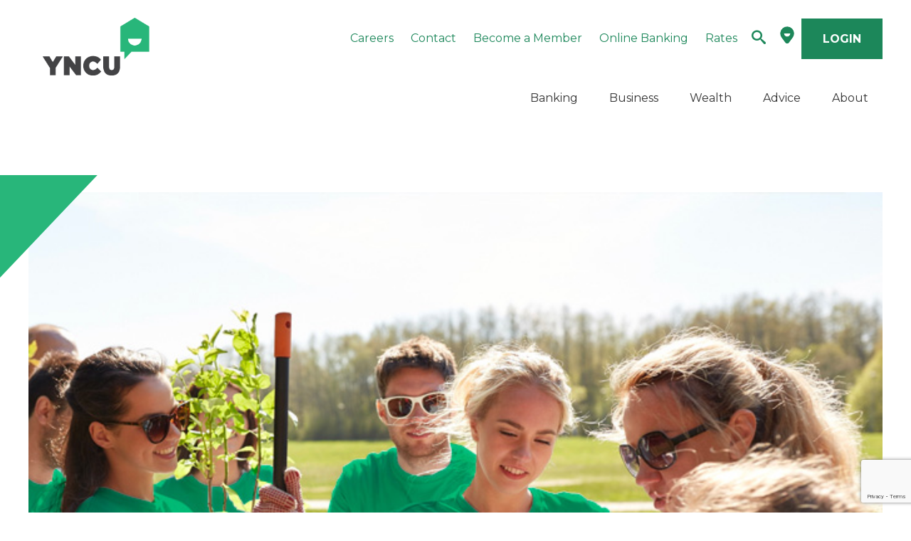

--- FILE ---
content_type: text/html; charset=utf-8
request_url: https://careers.yncu.com/careers
body_size: 28255
content:


<!DOCTYPE html>

<html xmlns="http://www.w3.org/1999/xhtml" lang="en-ca">
<head><title>
	Careers Home | YNCU Careers
</title><meta name="viewport" content="width=device-width, initial-scale=1" /><link rel="shortcut icon" type="image/png" href="/Theme/Favicon/favicon.ico" />
        <link rel="preconnect" href="https://fonts.googleapis.com" />
        <link rel="preconnect" href="https://fonts.gstatic.com" crossorigin />
        <link href="https://fonts.googleapis.com/css2?family=Montserrat:wght@400;500;600;700;800&display=swap" rel="stylesheet" />
        <link href="https://cdn.icomoon.io/71628/YNCU2022/style.css?p7qzch" rel="stylesheet" />

        <link href="/Theme/Bundles/CSS/Site.css?v=jKO4jhSbjppX1JXi1zGeaJOLkekT_GV9nysNvzqtZAA1" rel="stylesheet"/>
<link rel="stylesheet" type="text/css" href="/Theme/Bundles/CSS/Cache/resource?key=AcIwfMJS9RC9%2bHU7j9jA3A%3d%3d" /><!-- Google Tag Manager -->
<script>(function(w,d,s,l,i){w[l]=w[l]||[];w[l].push({'gtm.start':
new Date().getTime(),event:'gtm.js'});var f=d.getElementsByTagName(s)[0],
j=d.createElement(s),dl=l!='dataLayer'?'&l='+l:'';j.async=true;j.src=
'https://www.googletagmanager.com/gtm.js?id='+i+dl;f.parentNode.insertBefore(j,f);
})(window,document,'script','dataLayer','GTM-W5BNBFM');</script>
<!-- End Google Tag Manager --> 
<link rel="canonical" href="https://careers.yncu.com/home" /></head>

<body class=" g-layout__language--en-ca">
    <!-- Google Tag Manager (noscript) -->
<noscript><iframe src="https://www.googletagmanager.com/ns.html?id=GTM-W5BNBFM"
height="0" width="0" style="display:none;visibility:hidden"></iframe></noscript>
<!-- End Google Tag Manager (noscript) --> 

    <form method="post" action="/careers" onsubmit="javascript:return WebForm_OnSubmit();" id="form1">
<div class="aspNetHidden">
<input type="hidden" name="__EVENTTARGET" id="__EVENTTARGET" value="" />
<input type="hidden" name="__EVENTARGUMENT" id="__EVENTARGUMENT" value="" />
<input type="hidden" name="__VIEWSTATE" id="__VIEWSTATE" value="j9d09o7ncdddwhIwDFqG3ffGXhAAedEXt52IMUa10lg/tUUQWHRyPRDu4euyZDyk0NuvgHbvVhM9RwTfV7i/gv3V0nrMKwGynqnGUNnHMdrH6BYs23EoMDrCw0TmXq/aD/ssBDIbfFHdHQY/8EHHC+inWVTGm5Axz56pNOpLlNtwELMCvSBSeNEYcJVMn+u9o78+u/ZOnUyB2hcL3685cNRoBQcLfFZWcnQPMHixhTUzeUgk6NSxl4RMUB9OKRkmhJH6ogCohxWMb3g/0AZLWDSkTEoCP/m7OPz5/tmqSQxTT0dDNDxr5UnUglffwLmE2DiKU1HB70uFkurV0vaufn8WnWOHQvn6K641LE739j6/WVgo9TY1b3pGZqnyiq9BCjqNIOB9G95f/RztvpvzDmhQgRBdvK/5CAzsSkfOPHx8ioYN2M0xPcXzSc3wPnoyW8X8oYgmBL1qOiezvbsymv9JKbaQPTbJl++Agf0aKILsoMUjEsuK/BW5fC4DDWRMYlhYslx7b4gKmQZDSSvVBJ6j65gxRQPRVbVguRV45eg+4KPRxdp3At30DooJflzZrd2EhzzX6ARts/ojyDpLxCod8ljY8hN9eFyhJYQ7UmzEcbz8LgEry2u4Uq1Z7frMrYBos4T8vZUGDaze7K1muvKa+w2QlFeQP88RytPnK1zZm/[base64]/+7+wpxGBEemPKLF6Pdk89q9S+21KAO1RcLg7WZZPMfNWMrPcQgADSt1vgsxE45HPDrGlkLa0Cu3QeVsa7JWvHiwBH3p7rAfwb3CMq+8RyfbM6J5zp2KhLfV03g2Dp08RRiZOkKnfFiAGC42KiRk7chZv6YGuMm0ngfC8TZvj/[base64]/c1fj4hCIT5Nf6uo7bXBMpogeF+ujqJjyyqKfPw9LTpHPLD8ecoma+fdEcylmRcNeyQm46KTYVm1ruil1ptAlQvl40vxTFdW14TZXWhxQsqoc/JshLfetqQ8mDzOlaUSgm7wWtW4p5PvWutvU4Kwmc51R6EOb47shbxnAj7pQzXjPZr/CQ3FfF2hDtSqmvAkG1MmrmqH+seLsOeDTBpNnx88rFWlIcxzuGm5Swz9rdrzKV7v5j0dY9gfgIBUy8oZLReNIyhyv2BjQokSc17Ad8/xXcpO5JToLPisRW3UL0XBC1lqXSgGTGER/EsMq9Hih2Q2FFNibfuxMaczEVe+MoW8hU6I8VaIamSkl1l+wVH/CU+Jo5l6RJkSxCWqDc4PSJ/AVPoG651Vnb8p+eJGVRnk9EvPDWrl5qrs4tC2R9Ukaiy8hvet2XM9BUfOsIWghXduZyndtFdknn8lQtUyhLTzbviO1WmKLzA4BOFqV2mLfl2YUiVXbPA4Mhhq0g+MEtpNsn51mRtj1n6N0/vIdEaTQuebSeMFVK9i4IAGbccZIOqgLaFzML6UCZRJfoTCUB8L2grLOhQCfY2XbmcYYjBCKjqPha26NF0izAYxcCtt2ep3Edl7MPt/BhkjTni4QX+DkSQ4msoHfM6shmoaJoWDBHs3K66Q6yDK9b2QZ3usSY88KicO0yzePCsE+0nMdhFT/8azlIfUGOvqRbLPBUW9PDOSNkvTpq/RlpVxu8TTeoUHlZYVZGiWrkGZbHkOBeiQkKUk3QBF578FBp1OWFwIYHbnuQnQ89CnyRyDvEAFfVgz6bcZIZeTWMMTxz0wY4qfhlHjJC/qRwa5gS5l8BIK7HYZfNv1zTDL0dNfkCHmtSxMkuK27SaVnn+rqffrESUUl3fjQMXxzA6mBXPckRYOBVBJTaIQ3O/R5RR/5FJrSP3Pdv67TRpwL48cjvZ9lp7c1q78SzJy6SgyvL9v40aDBt4aGAE125Fk85v4gXgdi86VfV8kZIWTuRemv/ZHS1psmFt4KpMy1LiSP+qeuQoxslPkDwDHS3V0eaR+GO/krWHnPT5E1d+wVzb2VZw6yfiDATZj7nuvWHFcHXcuEbi7jervF9nlu2ofsze3YIfVnXHl9BijGOOb7ivVNBZW9Gum69MmThXstK4mdJ9WTe6uuZUwkd4zlcr1whw+3MY2P/Kx/3vhkbRl3SDwi4q5kP2Kq/+uGYcEq942uWOF7jg5REQU1jvP1+hnCyo17/HPOUCfsyeaMwSOUrpng0+jxWAxC9nnJFimj+L50bL8R3kp1taP9LvhRI+cSODLbAXa0GgtVYnJCGagJvzA4k8nb6eKsmGurmprdzylFMTEvyubebaakBOY/LAjBAXcZN2m/[base64]/lQvb0Nvbc84VhuiC9Ba+ng7bIya0SULTgJd9jgdN16z+1543tHmGvh6eVXXSLtH1Nxb8etf9TwYeka4WGQVKKYblj+yW11BBGAncRv9SLNKG8m+vfm5WGBwPvGfxY4cbNEe+4KP+YcH/YZrE1mNc6OYXlRbPu342VQqOEy+ojDl9ckghfIioQQyq54dqhMM2gNORnU7TEsHf1mtymaYUad8yGxx69LHwL260ayCYl5ntvdfX736rfGJ6snmENFAdiyTr06/kccugyHn2TNAqkwKGyY0/3xSm7cA8kWy/UBxp5JZ1I1THVu0GNmvZCkrmHaFqaXophG83WMlUNd8eeEXJrAspiLIBU4ACnjhcWlJfK6ePVNKpOXH33qGRipUQxwsGs/U1S12zYefPANjbhuvrH/wHuszdFUZzsg3uK+1uPlzMj5See/8G60aW4xaFX9BIciaTvNAwJhHKn5s82f8OmrI5b75WhlFi9pE/epkhQl8D5yZoDvOzu014q9MNnHo7XOs9ARdBI1okVCV3i2lU23YtSeeBGZOe4ZejKiX74jvp8ZecJag6XXR8TpHgfJE+scKSEnnMk0FO2yYKsS9HzAKtIyhycCPFZmMWeHiHtUeLDg9/ok1Pm8BKR5+ybl0wfdknaJUavUk+MvhzGdG6tnnWRxQzKNptjykpWlAJJGWZzUNJh7PL4Z1cgs9s+pPn8TLG47tUgpOnaFzo+t8W/ip+nnsgpnWqXO8uFT1QW66+QbubGT2MELOngXDHOmEBJFRF5BR5gROY8Jsyt84DVSqoxH4l4YZO2u0sVelgkHjlV9cuDpNd+t0qP2RGBxu6u6M3aJN9rhZYu/RFDobmneq/3C91jI2LWwLrx2jZb0Akd4y1Y93y5SiOD9pJ+4OSLWBbKYwsClKVdYabW8kuxJea8MpNx3FJiUrqjED+4+EGBjeXo68l/otG2x3IUpm+kInBziVbRjvQyvC/dc61xa9oxH5bCdtvXTg767/pmscCjlUEvwi4o09mqTuSCNho6Q66kF3S1tFIJxPtlWcM3ine7M43joXy/O+hSOrzNKkPG2QYgdKs2tRowPDs9QvudYzyqBpdtnT5dUJOSVUu1E9D24t9mZKLGOaSOTLXbZI7g7EyF9qJqQ1offm3zohwk95G3l9FUE5z6thEDb0eqEnCExi/eG5+tAEi+LxA+rSdzffmdlyoE5ERpMcZU5T9f8LYz5UkiVzFWhK5GXcTTOBSZ+x3i1MbyWuOoxlapRgvgftHU2La7ovkwxjDmgl1eoW7B8xR+WetPfgbzgZh42v/NNT+NmqfVIlTLDQktAhyR2gy+Dlion152/nSb2QbOp/[base64]/FoYyeBS722D1zc7lWzOdsjLDR3X4QOtXprgCo9pfv6JUot9zepoq7TNGdnPvHncPNnBUD1EeqGTQfPzbAUFOCSAIjlp+ghwK1haUWMhZRCzeMM67x9NrmuoRfUStxVRK5dV32Wn63GKcIUWf5Ea42yF6DhK7MrCVS3v1402Vdest/h7jtRr13rm7gbYx51uvHnTDDsmulQUhnpCDv2JUF8eAKdtUs+KzWCqGrM8POw6k7yjv3cuLJYuZuv1IDTCOFyB3bbSZ/25UdEp+k5eELbyWI9k8S+/dOiTKmkENS3dXdZhB2rfvq+Vp6C0q3q1y17nKsMBad1SAEsXVaOE1mNeBxYcmfnGdqbdY/cyKPImoOl1z8bHLr3Ot2lJVqOoTXFkDZyDrYRmJGhMzW3Bg/c/tzYwnkG08ReSVyYWY45wce7ay93cJUiAZgfAqqHHcNrFA9Zoem1pTueVBAoIQEPV4U+sJLR3YHtP65emhUwXbtMqk18TDlyORWgasAVaWGhvwV6XbA6QpZl+10Yev4mXY/cdIvBnw1Nx7NC6rwNEjmALbDRZSJtRmshewi26OrHebIWQtHVhYlbO9LLiHeOi5knCe1vgUya/ygueQizv21Vs3tyBWj+bHTaswFl09z+aDUDdtHtkxV9GuKmwfcUK3MiNEgEDLZV+L+Pp5rcnY2LJWM8jNDe5x/[base64]/+b8aEHoi56fXFWR74iI0QYf1MP9ilgVO5z3AVYaZ7zKDOg1BPXY9tbv7I/VQIzzYA4ZdMGGiPRvDS/4ZCGrO/mjDZGTqKwIlj/B7p9LlBDei8k7EHDPlXXZqRMVBkVaZEwxwUbu0rEQkZYt9wkaqCCCHFHLzpbs0RXYZkOZ1pgHZi9kUAW8QZ+vj+37IXe7NbTjM7991lDuAoNNuCGPhPS2z7cGMRKuMiKi3B15M+jEa0Em7TUUTjvSwvVF6kYyRTS2K1zu5c3mzkLgC7DAJp/ycdPuM9pjmgENF3cPhFpzqAbh3cb4mmy/[base64]/KKSYL1H+hjbBqKZLK2h4S7iQOGE9Sjp16aDhJqqiNF9VAdkfaFBog7qpGVCukX2wok06IYYRkPPEAQ7F2ozdVzJYHWdLtfGp+tcjqsyVO0TWauoBdxgX/tAgO/[base64]/AOHKrnInivFANczkE1rKW6aKQdUmO1G819MyA7vZ4Bl9FLvG8IgqHHhktfD1FsZ7ZZBu9Oh5sgOU7CMMDfmWLwD0GBDJy+G1YbaR5gPoSJp60JTLon8P6ufYlNRh+f+SMTh5/G5ZloF6JR1v6thwm7P8v3OH4E4jBy7zf3/4pRPpHCxbqR/9i3350au+ZExE0ejJuVBIu0FFeNuplgp3L204RsghsSHL+XUsuYgH/bQBEJFJBDzKZX0gQJdYZrzUS+KZdDm5c+NYZjqJTJct8lXCbC/u3jUFb8pRXwc6F4IEzd8sceTrYGK1nmMbZcoXDdyd+6SXIhIZ5Duw4HZT3TZGXa6l5MTf/lektkie5K1OpIkJdKM9solg3xtyGifF80zLuOiiDYXKFHFoqWiyhMKhOQSM3ZqIVWmpidivDQC70wJjBwiYBZcPFs7ZNwKPnTIz3w5/0yVHh+zRBe0OL0ho4lW95LRgbirWYFoF/[base64]/2oZPNKixvrDmh1bB07rp5OZ1cVW4CBT26DcwkMNJuqUc7QNHQczMFRNN4r5Q2yPNZ8GZoAkt0XKDlnMnDfiEH4IlIr5ySm2OYc1GY8Y/XHIgyupSIxXIICFdVKLh4yc89a9TYx4yhN63RTgKSDDQVgzWrZsAyyWyN3cdfDCURHFBmc6utKkrN/kXcUZkVwaMBUXS01UPrFyQLdYKRXcYlUeH1TRj68Ut99Yxen8UzdlR6zcb2QuBUHxidD0BLif7t2R1B95wLwOhJbApY5sRhRgqgiclqn+NdGO8RrKQ5R0+OnVc6YjyunYs7woVLu7kgf5rdEYEZdM4L3wECU6qkl20j8TbTLAtTV6K2wz/dRTyon34l9ORCnouYSxIGp6KWq79Vnu6yiNpQOt8MK3MSR6PD16wIT6nAvOzmzprXBjAkZhHeiUhhW+K4e0g35Z0+/gQfLe0pNQ2rHjZR5jjN0Q6gbQ822jaPFyXVPygPJSNpy7Zq5N0m8WLgWiAvElkJ2C4GtVfoXMV3JNem1BBa/byuX+wd6PHbOoRIQyb6GhkFQmTnvaHt+Pdj61bmdDFsj8S2lrPw0FxuSjGG2vYYYc76iQ/DJFY+Pmyh3cuU1Htr3L6QmFPl1nSyesRGAGHK+iYJiBr8NWIXSbfwzphHK++vnYLAVWwfGwBq95MGndCw7AUegQdj8rvqzPQKbmJ7T22ZaPFp0RlB62jfEZLG2dq+iSyaTlU4hfPrAXvMMjGBq6aKe/IHMqKfBPZPWvNpDeotgx9h/gNIK6P7ygTVMvOAx3Zgr5fl8RGM6UBxZwFRneuIWK4JJZehBQPkkpyAShAhBDyiLfrVU7PB76uTuHaAnQta3wL7foX/E01DmplAHheTut+/PBZSz+Jwpgl/CeWISsZ0cP4bFMH1DNK7wujlpVT6Id8xhhdkxPjhbTbFNKpHB7zIibBeWbL3yJ6kcuXwmgWmGPZxoNSWAD3TTB9UxChUzA7zw+59xHcGpw/6j6Msa1c8yY2MgtMSYbX9kRUkUTePuWRCntn/9pjhujTszgh9nVJPSJKXZ1Z+IB2yk3OLb1AFC60Yjshpia7p3eOm/WZ0JLkBAv+h+66hZGYkrx58r06hQbdW3a5WXS+yzrr9x3ERSv3jBeGh6+O5dJX3363GzeYq1cnXDio/A9hww/[base64]/BuHYa/Wer0eR3hoqxunjfROzLPel7W63xhuGiU4qkf8jHzikWu+ycMXMdnO0WgEfV3hUX1/W+AxtJwsDEMZ3m4VM1/CE4kHy/kFLH+bRtbQuLsFox+Bgxej1Kl5rnib8VJ4YA/oNXeNbamjI9+HJ19Dhc4tx2giVJAwh8AtS47kK/SST/1EpEyAPvYsr2KBfPJBGn9o7mwGeOsJE+xuxeLMn/[base64]/EDLNZ1KdOLRilBh1aJnJwuHkLruxf0xhldQ/GMe/[base64]/Qza75wNY+4KOWIxIcl5ruAIpsQGayL375ijbdjj5kmxo27GGJB0nBMQ1Cx7sWK64wkptZTHP777Nu7SLIYoyU+iMXljZsAct+sluOYj9s1Sff/VTRxWqzU7oqV4WaSozeDJe2jQpnMgrMbVCCOaGs6q4e5P+s2kdx+z1Lur+ItmdXzgL5YGkkDdZXCyUsx83ZX81U9eRj29h76gKeU3MMfpPOmkzo3RNBQjNwybs10kgo4gmVrlG+93ZG6vY56/gVEbIhhi67NGjjW9QaYg4zvhodGGXErE3X/[base64]/Le/5qXYSMwNDgUcfh0PFin86N/jIRj4K9ALUhomlT1FnJe15VqQNRwlAjWduePScbU3gmVfdkHEmEMz02/3wY9rNhHUYsHLbkhqQ0kMLlJ0NPVWlOWJXtzgrwBsWx1u2PpLjAbPNENAFExH+emnV6oeCV4SacBO5v7LtnfOlt41uGSoxtdHVr9KUiUZUjnpXahoMsbLD+k6UqvGy9eKlVNlvfibocdA7UZp2fA7cuhaoEsc6dVIgp9cnpQpp/r6UgjCdtgcq6dQUHVpXqvqJVCCvCAtuU9434N5tcFfUUhsvj3QwL34yZW09uI3QU3+iGcGAWSQFdEdgPnEVY/xfYy4W1QO4uhOQkssKYqH8XvQe+THB0Y70erC26O1iXklSGcXFW/xVhL+sJAssugYFtf9vNyPB5ph5ejywFLnoIVYt7CWV8cfnPrZ74uyYVBpQ6fcnXkPgcirEWsSNdeb8XF1D9VjE0ynNBFk5Mm1bt7c/444YRwlvZOVLn66P85bAZobyFs0OnQvqTD1SwECTsWQKDc34UsfBH2bicax3EAQcGSTS5noJvrr3ObvbhtbtmKQUzsQgWC2jUvlLkGZUdQCBHfopTvlqdXFFFReBB56D/1RfLj/Zjs2n6/nu4DeaLl4WJnSe0sOBhbtL2UYmgca0AloEbf2L9n2jUy+p1TUlgl7wnU3DNiSADTP9Aq5P6YzuBdwqbIWMZIpWNIAWlYNfzkpCbCKXA4/qc4WeHwotabVfxZuc7ZTUXi8j7Z0Snb9arbGiPB7yxEaEw+4rufOnit4rAIknWiWRWzyFGvtF8alyDjc6Ceke5zY14TxeZPJf4sSrrrGdbViYhfgzLuQdnselkv31uOvf4AseXH5JZh0ouEMz/Ikf9eih1hiMci53ZE+sEYj3FhfGPL45oF24/NQ8Yals+Ogi9+Kk0NTu7bl2vbJ3uAfD8vYFFYj/2kcqnxlS6HK1QFexYoWI6P53sC4Ux5cYqDtPtgbKUWfQ+ew7WPWvTBNzS7DhHcWD6ARIYvUyKFI7sbOy3OCAeyfeb1vwTBvPmINOBv2UTDtttj9JF1KSvVY9nKCNaL/Qw9zUo3LkG65iOYmN92Hb1VXL570KHhhcxt1L3dBjt/Nnbj1F58wMGcgK2HrssGqLnk66zaY6iADzzZJRE8aMle0WvI3n9BJPvnSRy8EEzU9MsG+9XS+/HDWz2WgKUil70YAHixwrZ6l8FXDixgt1KAgEwoXjA8PxRBNPcQCM2llHppNYIqPXgZySUTsHcX7gmRho18WvmqeEgBOUwAWO0Fq6MuWJLz7yqmvu4DBpIqNu/yJANTNnt9rSsJQmkb6e7mj9tnBxAy2RkvE4UwzFhdw5UCR8MucKVSHIzKt/9trcA1ylqiz8DjKMKZU/2danDmDepsopnI1cqpKChaVCtrW4MBY9IyMHSCh0s3WS4iR2HQ3vb1wpLdVzkoCctgc0g7EwMnSr3phcLV3f1V8cd9DTcFDs7SfnkhxrNEG697AjciJ5VTi6dBv+A9nweh/rAGJNNgAfkpaSE1COUj47baLJlgAVBHq7Ua6PCovGFjqL8uvwcTUEfIz+DWqL3De+RvYnejSZE8LjsDsy4zyYJ5WwkJtX1AD8aLhF8q0X0VpF2wK6VnxPYb1gEvwpYgG8DX0R2dEc5ePk+alXEDK0JLmvIoYROEmHNoNY9+8sE8NPV/Dnw6m+7Uid6qBUUVTNzsQZBxr/oSb1qpVH02fEB3ieAVWXyrvGhJN12LDBu9MZnBIfVJP10+3VZOeEv7NstBXCO3PF9KN9VXssNMAJviuIkXVJYB4sf7KLep7tV5W3BSNh1/2jxb+n61HsNZdfZNvykIuR/wIEcYH9S8RG8c2W56jRdB5XxDcJTogmCrmmgnAxMiHBAugFRJCiKA3iLHNcrDCbaAfE4mX75dFinncNczlwbP8tTo6lGUqb8zA5Trf0Uom/HtwIu80p69KvNDvFMzCVtCryBAe5jbj+rwdH++b4rQARYh9aW2XJxfzvlLnYtqLozBByuV9BjPrOa3ONR5MsoO9CGS0/qRl0AaMijFy5vXw189szVTx1exqqLB1hyP3vujLqsjybgbbNYu3tKU/90H32khVL77FT+baBNqwWuEp56fGV9dVr9LnCM8qj2q7DX5dTmOixSMQLR2s8J/fuAqkX2k7iLjh3pbnFFfxwtCF0jGL/0TfHIJm6csfCRQ0ZGKRZGnQr19r/ZpZXGmUGxeAcnvKwqA1eSm1CdFXCw0cPWugNdVZl6nOnyl6/XQLUcvXKGOCcnHXC9InSPV4CdNal3S1r29JROQfZtXVId1WOO7gFvAoLZ5LULJ7eiitH40tGR/5IdHvNaqfCkuZermolgjwKnd7DYWqxwCciDqlvXiuoh+RQNpiov05kZuTjYowImqla6H38LUyVsIlnhP2NMup9OaNIchV++dnIlUYw8ntPQnHiw2sSPwP+xnercfwt3GuubokuA/vCfklpqUX0r3QtkBDviap2/[base64]/0pZgzfjzmS8veeyY+0QBmcy/AKmd4EO/LIHGQg6e6agFVMVypFPwIyKejj5MUFCfw77XwvDp9iOVlw1YdTGokIC5iIIv8fseYWFFtarKDWy8C50q8K8Wv2BWpibhQ5FC6vyxhYjC2et9/zoOM4bdC2Ji18VyQK3w+KVQ0uwUshRd/368hg8yCD8E4NZ7mDVs0u6hNGGWdPo1OKxKLQV6S5T8XVCz70QJ3SP1fJ4urW9+RGPpNnfww+XcOxlyKyj0shtztuBwQxs0mFjn1h2jG39pDRACavnsh5rtrtMNbMcMkzAT1gzSUy/K0cUuVbaqFlxcnLqzaLCYMyZtsBukO4LbTGfHfMdaAhvyTZBihoboUyb8wLnUPeauqxXWTdstX6URufTEUzpr/Mv/yG1t6nJXkNKapm+aduz2VxAnexLyHCJvEE7znRlkFgMNpbEKLS2HxKDHKYu1DftMJfZkcixvf3xlKfz88kwH/ojXiFHFLvML9jafGI33eS9yOqeYX/rqXWlt/eEIuP74B5EvzJ5i8yJro2tBTGizDDhnVMqOLf+HsaQgbsehJgugNVJHBkuzru7LpiPdmzZG4bu9MRBb2CtQPRUn2YgC34M5oN1PZMU2EvIxB4cKxaD7kKNcG6yIl16f0KDNZT1/P3UvQfM5UZpIKgLdEtmYicuxuFoFzQeSJ9XRfDX9xJ48WaW8pXeBvfNu7Iu1Zup/l+hWWiSHMTbqvzY2cRU0924AD4ZeqP9o5D7cpHuxDgkRu1F4ruG1I4eXGhgxqRnus7AZwPfG7NRzbMcgLeoGC1rAUYlfpbaHCHuvF2lXxB/Pw7HY05r7+WBxrU0l0kkCqsrddlrxCg7v0wqlQobYQKyWu3fSoVtI+Jj5ID77jXqid4HCsuJDIfApqQ+kvlo1AsFAjA5DlM6w/0XoGOC6qE0c0DB3jGZnGkE+dtHSlxP8+frKlYFav+Nu3gABuAhCQReAhAyQjcBspUTb34QZiEayA+4HlbMB6ix15sE9/YKeev2/YDphGu6ANmvgKs4nWCbX50sgOOgLzXO4XcOs9/gUQ8jQueLN7YHcgHIgTsKEC70WWEAxNv0g68PHLtXdbCsmZUio44HVjyLXYoagj4+7/t1UH5m4r6K2NnBvzP33LnBS3GODo499VH+ekMayls+WfJA8mhD+O6StafyR4K5HfhxxstH3sgU1AXUf8Sfnf2cca1EpbKNwtydZi24wkRDwgQkyyiQUeCT/3Pf3VOkq2JVY8H7EcXu0voC9WP3IUaJqTAnoY7YimesvNmJFSBWWHKj2KkrR9fdCrIYKlCJHRmxYgJpiFVsxL9GtmSVkenbAsywNYfxUQTemVC/f0G87yfHDvdaqOenTficah3f/BBCLO/3TT0r7O6ql/HF+21s8YWa2JWO02rYPAPu2DpBesNw7RSV/vUHQa4iy3+P7DK56ZKs4qav+Ej1rOpRjvvb3BVYvZ5pdLtsFMd3NtEXdMuivEc9yuyen9jKLKJ+9/hIrGHtNzWDhf6Xg7Ml+bFkJ6eQbLxPoNI2XvkjYhRzcf18z8j5gwzUQ1nkr3ew860aLjoPGhqHQWxWIYym9C/UKcZJYkCSN6XleO9BxV3dMx5yeE3P/sST/uPFLV0CF6kGgibwzwfzO/q/cTt+Sin/jQDJXhginW7fssh3tFbFJogdR8u+tFaAwRR11b9slGADdDbGJC8qmdUU4ubuhpOuKXRH3yAxJDwCkI1Y3SQIYyq790XHh/bVTjyCHTbMPRmLiPpoBJ+Jq4SACmm/mH+h67EqgQqbAMAjMydkqeLOnWvpLHeJqYjAkB62ZNDgam7dRNb3jUsRfF8hXS3M=" />
</div>

<script type="text/javascript">
//<![CDATA[
var theForm = document.forms['form1'];
if (!theForm) {
    theForm = document.form1;
}
function __doPostBack(eventTarget, eventArgument) {
    if (!theForm.onsubmit || (theForm.onsubmit() != false)) {
        theForm.__EVENTTARGET.value = eventTarget;
        theForm.__EVENTARGUMENT.value = eventArgument;
        theForm.submit();
    }
}
//]]>
</script>



<script src="https://ajax.aspnetcdn.com/ajax/4.6/1/MicrosoftAjax.js" type="text/javascript"></script>
<script type="text/javascript">
//<![CDATA[
(window.Sys && Sys._Application && Sys.Observer)||document.write('<script type="text/javascript" src="/ScriptResource.axd?d=NJmAwtEo3Ipnlaxl6CMhvo1uHQGbzzERRdnmR0VZarORNgqYhjZCyiiBbd5ylvEDfVve-XTC-BWcrZfMJsHyvE2fOhFIqS9U109LbIwwsvE1AnO1TTe231vaIf018bI958rLwQlW5NKRXtdKL8KG-rMFTUNGt3AWzsEjJsku8eo1&t=345ad968"><\/script>');//]]>
</script>

<script src="https://ajax.aspnetcdn.com/ajax/4.6/1/MicrosoftAjaxWebForms.js" type="text/javascript"></script>
<script type="text/javascript">
//<![CDATA[
(window.Sys && Sys.WebForms)||document.write('<script type="text/javascript" src="/ScriptResource.axd?d=dwY9oWetJoJoVpgL6Zq8OCQ3r_85PTO2uq-gr9Y76xrid5u6jVGm30ifil-2TNaPvw59oF5eaIGSTe9PUaeOrwX7VMFWIuC_01beOAzD-M30yvcmF7QrXNy4rI-o-Liav4mFI-ylprzW6c7Y4GKTjqsdqPXq5KLFwJSkFWvwNis1&t=345ad968"><\/script>');//]]>
</script>

<script src="https://ajax.googleapis.com/ajax/libs/jquery/3.1.0/jquery.min.js" type="text/javascript"></script>
<script src="https://ajax.googleapis.com/ajax/libs/jqueryui/1.12.0/jquery-ui.min.js" type="text/javascript"></script>
<script src="https://ajax.aspnetcdn.com/ajax/4.6/1/WebForms.js" type="text/javascript"></script>
<script src="https://ajax.aspnetcdn.com/ajax/4.6/1/WebUIValidation.js" type="text/javascript"></script>
<script type="text/javascript">
//<![CDATA[
(window.Page_ValidationVer)||document.write('<script type="text/javascript" src="/ScriptResource.axd?d=nv7asgRUU0tRmHNR2D6t1Awz3RKcJ02za4ni9iwdr5y5txXQl2XYpWAIqlyixcbFCcam89_oh5WBMZ-HQ3cddkL4SQZ7D53bTaNVQSzu1e5eByGPiY1O4-9OTydirQcLnARHvYO4MRrpmhD2ErKgiQ2&t=ffffffffdb0bd779"><\/script>');function WebForm_OnSubmit() {
if (typeof(ValidatorOnSubmit) == "function" && ValidatorOnSubmit() == false) return false;
return true;
}
//]]>
</script>

<div class="aspNetHidden">

	<input type="hidden" name="__VIEWSTATEGENERATOR" id="__VIEWSTATEGENERATOR" value="E7571C78" />
	<input type="hidden" name="__VIEWSTATEENCRYPTED" id="__VIEWSTATEENCRYPTED" value="" />
	<input type="hidden" name="__EVENTVALIDATION" id="__EVENTVALIDATION" value="mSkhIwthiHW8iQksswwSqir/+nyB5MlznE/ftddE+m1ZtkMyKE/ba0egx136mqJy/BkrkP75I/+D8aS/Xe9eSTdo/lgL8z7tBdLOdQP5GjtljixzK0lbtTnOdlxJ/bebzSOObzWbStp4B6qSrQwtcR1AG10X/cfMA5jo5ngaXtpbd0jlr4eRlNwn0UvoMOAcDwPiYzg/AKrlv1zMHvhLjTKvIGasWsxCEf/QYfjnQ1m60ZBqxdzsHWxO+I2qpV746wBbM6pGwJgTlpTOvWEz2GQf0yPwajM3law7yngoLOHKpxzj8S3Ij9jf6K4pV31zjoE1j1U+1YBTb6VJC6vqDvT/8jy4CBhYzO60shBGkeRvYprMX9sCUuTdatoLK7pa89LFoVek0cW5lLSfJkZ7z/BmeweVwlDutmdScokfkAK/bzO/O18HpNBsqU3BcnF0" />
</div>
        <script type="text/javascript">
//<![CDATA[
Sys.WebForms.PageRequestManager._initialize('ctl00$mScriptManager', 'form1', ['tctl00$cpContent$czSite$ctl07$rptColumns$ctl01$ctl00$ctl00$ctl00','cpContent_czSite_ctl07_rptColumns_ctl00_1_ctl00_1_ctl00_1'], [], [], 90, 'ctl00');
//]]>
</script>

        
        

        <div class="g-layout__container">
            
                

<header class="g-header pnlSiteHeader">     
    <div class="g-header__content">
        <section class="g-header__leftCol">
            <a href="https://www.yncu.com/"><img src="/Theme/Images/logo.png" class="g-header__logo" alt="YNCU Careers" /></a>
        </section>

        <section class="g-header__rightCol">
            <section class="g-header__rightTop">
                <button type="button" class="g-header__mobileMenuToggle js-cmdMobileMenuToggle g-icon--menu" aria-label="Open Menu" aria-expanded="false"></button>
                
                <div class="g-header__secondaryMenus--desktop">
                    

<nav class="g-header__secondaryMenu js-menu">
    <ul class="g-header__secondaryMenuLevel1 js-menuList" data-level="1">
        
        
                

<li class="g-header__secondaryMenuItem  ">
    <a href="/careers" class="g-header__secondaryMenuLink " data-level="1">Careers</a>

    
</li>
            
                

<li class="g-header__secondaryMenuItem  ">
    <a href="/contact" target="_blank" class="g-header__secondaryMenuLink " data-level="1">Contact</a>

    
</li>
            
                

<li class="g-header__secondaryMenuItem  ">
    <a href="/become-a-member" target="_blank" class="g-header__secondaryMenuLink " data-level="1">Become a Member</a>

    
</li>
            
                

<li class="g-header__secondaryMenuItem  ">
    <a href="/online-banking" target="_blank" class="g-header__secondaryMenuLink " data-level="1">Online Banking</a>

    
</li>
            
                

<li class="g-header__secondaryMenuItem  ">
    <a href="/rates" target="_blank" class="g-header__secondaryMenuLink " data-level="1">Rates</a>

    
</li>
            
        
    </ul>
</nav>
                </div>

                <div id="cpContent_mHeader_pnlSearch" class="g-header__searchWrap" onkeypress="javascript:return WebForm_FireDefaultButton(event, &#39;cpContent_mHeader_cmdSearch&#39;)">
	                                                
                    <a id="cpContent_mHeader_cmdSearch" class="g-header__searchBtn js-cmdSiteSearch" aria-label="Search" href="javascript:WebForm_DoPostBackWithOptions(new WebForm_PostBackOptions(&quot;ctl00$cpContent$mHeader$cmdSearch&quot;, &quot;&quot;, true, &quot;&quot;, &quot;&quot;, false, true))"><span class="g-icon--search"></span></a>
                    

<div class="g-forms__element g-columns__item--twelve t-hideItem js-txtSiteSearch js-form-element">
    <label class="g-forms__label " for="cpContent_mHeader_txtSearch_txtControl">Search</label>
    <span class="g-forms__required"></span>
    <input name="ctl00$cpContent$mHeader$txtSearch$txtControl" type="text" id="cpContent_mHeader_txtSearch_txtControl" class="g-forms__textbox" TabIndex="-1" placeholder="Search" />
</div>

<input type="hidden" name="ctl00$cpContent$mHeader$txtSearch$hidOriginalValue" id="cpContent_mHeader_txtSearch_hidOriginalValue" />
                
</div>

                <a href="https://www.yncu.com/find-a-branch" class="g-header__locaton" aria-label="Find a branch"><img src="/Theme/Images/locationsvg4.svg" alt="Find a branch" /></a>
                <a href="https://www.yncu.com/general/login" class="g-btn g-header__login" aria-label="Login to online banking">Login</a>
            </section>

            <div class="g-header__menus js-pnlMobileMenu">
                

<nav class="g-header__primaryMenu js-menu">
    <ul class="g-header__primaryMenuLevel1 js-menuList" data-level="1">
        
        
                

<li class="g-header__primaryMenuItem  ">
    <a href="/banking" target="_blank" class="g-header__primaryMenuLink " data-level="1">Banking</a>

    
</li>
            
                

<li class="g-header__primaryMenuItem  ">
    <a href="/business" target="_blank" class="g-header__primaryMenuLink " data-level="1">Business</a>

    
</li>
            
                

<li class="g-header__primaryMenuItem  ">
    <a href="/wealth" target="_blank" class="g-header__primaryMenuLink " data-level="1">Wealth</a>

    
</li>
            
                

<li class="g-header__primaryMenuItem  ">
    <a href="/advice" target="_blank" class="g-header__primaryMenuLink " data-level="1">Advice</a>

    
</li>
            
                

<li class="g-header__primaryMenuItem  ">
    <a href="/about" target="_blank" class="g-header__primaryMenuLink " data-level="1">About</a>

    
</li>
            
        
    </ul>
</nav>
                <div class="g-header__secondaryMenus--mobile">
                    

<nav class="g-header__secondaryMenu js-menu">
    <ul class="g-header__secondaryMenuLevel1 js-menuList" data-level="1">
        
        
                

<li class="g-header__secondaryMenuItem  ">
    <a href="/careers" class="g-header__secondaryMenuLink " data-level="1">Careers</a>

    
</li>
            
                

<li class="g-header__secondaryMenuItem  ">
    <a href="/contact" target="_blank" class="g-header__secondaryMenuLink " data-level="1">Contact</a>

    
</li>
            
                

<li class="g-header__secondaryMenuItem  ">
    <a href="/become-a-member" target="_blank" class="g-header__secondaryMenuLink " data-level="1">Become a Member</a>

    
</li>
            
                

<li class="g-header__secondaryMenuItem  ">
    <a href="/online-banking" target="_blank" class="g-header__secondaryMenuLink " data-level="1">Online Banking</a>

    
</li>
            
                

<li class="g-header__secondaryMenuItem  ">
    <a href="/rates" target="_blank" class="g-header__secondaryMenuLink " data-level="1">Rates</a>

    
</li>
            
        
    </ul>
</nav>
                </div>
            </div>

        </section>
        
    </div>
</header>




                <div id="cpContent_siteContainer" class="g-layout__content" search-index="">
                    
<div class="cu-custodian__zone g-layout__mainZone" >
    

<div class="cu-module" id="cu-module-239" >
    
</div>


<div class="cu-module c-columns g-background__bottomChevron c-homeHeader" id="cu-module-208" >    
    <div class="cu-module__content c-columns__content" >

        <div id="cpContent_czSite_ctl01_pnlWrapper" class="c-columns__wrapper">
	
            
                    <div class="c-columns__item c-columns__item--0">
                        <div class="c-columns__itemBackground"></div>                    
                        
<div class="cu-custodian__zone" >
    

<div class="cu-module g-background__homeHeaderImage" id="cu-module-209" >
    <div class="cu-module__content" >
        
        <div id="cpContent_czSite_ctl01_rptColumns_ctl00_0_ctl00_0_pnlImageWrap_0" class="c-image c-image--fullWidth">
	
            <img src="https://yncu2022.blob.core.windows.net/images/header/careers-image.jpg" alt="Team photo" />
        
</div>
    </div>
</div>
</div>
                    </div>
                
                    <div class="c-columns__item c-columns__item--1">
                        <div class="c-columns__itemBackground"></div>                    
                        
<div class="cu-custodian__zone" >
    

<div class="cu-module" id="cu-module-210" >
    <div class="cu-module__content" >

        <h1>Welcome to the <span class="t-colour__text--primary">Neighbourhood.</span></h1>
<p class="h3 t-font__regular">Be part of something great.</p>
<br>
<a href="/current-openings" class="g-btn">Current Openings</a>

    </div>
</div>

</div>
                    </div>
                        
        
</div>

    </div>
</div>

<div class="cu-module t-colour__theme--4" id="cu-module-211" >
    <div class="cu-module__content" >

        <h2 style="text-align: center;"><span class="t-colour__text--primary">Neighbourhood.</span></h2>
<p style="text-align: center;">It’s the most important word in our name, and it’s the most important word when it comes to the people who work here. </p>
<p style="text-align: center;">Our business thrives when people from the neighbourhood come to work with us, especially community-minded people who are passionate about giving back to the place they call home. Working here allows you to make meaningful connections and build a sense of community that sets YNCU apart from the big banks: we believe in keeping our dollars local by re-investing in our members, staff and neighbours. </p>
<p class="h3" style="text-align: center;"><strong>If that all sounds good to you, <span class="t-colour__text--primary">we want to hear from you!</span></strong></p>

    </div>
</div>


<div class="cu-module c-columns" id="cu-module-212" >    
    <div class="cu-module__content c-columns__content" >

        <div id="cpContent_czSite_ctl03_pnlWrapper" class="c-columns__wrapper">
	
            
                    <div class="c-columns__item c-columns__item--0">
                        <div class="c-columns__itemBackground"></div>                    
                        
<div class="cu-custodian__zone" >
    

<div class="cu-module" id="cu-module-213" >
    <div class="cu-module__content" >

        <h2 class="h1"><span class="t-colour__text--primary">Awesome</span> People Wanted.</h2>
<h3>You think you're awesome? We believe you!</h3>
<p>We’re hiring for all kinds of positions, so tell us about yourself and we’ll see if we can find you the perfect role.</p>
<p>More importantly, we’re building a culture that is fun, interactive and inspiring. We’re looking for awesome people that will continue to make YNCU A Great Place to Work. From compensation and benefits to employee-centred events and programs, we’re building communities of like-minded people who want to be part of the credit union movement.</p>

    </div>
</div>

</div>
                    </div>
                
                    <div class="c-columns__item c-columns__item--1">
                        <div class="c-columns__itemBackground"></div>                    
                        
<div class="cu-custodian__zone" >
    

<div class="cu-module g-background__homePeopleImage" id="cu-module-214" >
    <div class="cu-module__content" >
        
        <div id="cpContent_czSite_ctl03_rptColumns_ctl00_1_ctl00_1_pnlImageWrap_1" class="c-image c-image--fullWidth">
	
            <img src="https://yncu2022.blob.core.windows.net/images/meeting.jpg" alt="Two people shaking hands" />
        
</div>
    </div>
</div>
</div>
                    </div>
                        
        
</div>

    </div>
</div>

<div class="cu-module g-background__triangleFillTopLeft g-background__circleRight g-background__bottomChevron t-colour__theme--4" id="cu-module-215" >
    <div class="cu-module__content c-section__content" >
        <div class="c-section">
            
<div class="cu-custodian__zone" >
    

<div class="cu-module" id="cu-module-216" >
    <div class="cu-module__content" >

        <h2 style="text-align: center;">Why We're the Right Fit.</h2>
<p style="text-align: center;">We’re your friendly, helpful, and financially savvy neighbour who provides personalized solutions to our members, supports small businesses, creates local jobs, and gives back to causes that matter.</p>

    </div>
</div>


<div class="cu-module c-columns" id="cu-module-217" >    
    <div class="cu-module__content c-columns__content" >

        <div id="cpContent_czSite_ctl04_sZone_ctl01_pnlWrapper" class="c-columns__wrapper">
	
            
                    <div class="c-columns__item c-columns__item--0">
                        <div class="c-columns__itemBackground"></div>                    
                        
<div class="cu-custodian__zone" >
    

<div class="cu-module" id="cu-module-218" >
    <div class="cu-module__content" >

        <span class="g-icon--compensation t-colour__text--primary" style="font-size: 45px;"></span><br>
<br>
<h3>Competitive Compensation</h3>
Incentive programs and benefits

    </div>
</div>

</div>
                    </div>
                
                    <div class="c-columns__item c-columns__item--1">
                        <div class="c-columns__itemBackground"></div>                    
                        
<div class="cu-custodian__zone" >
    

<div class="cu-module" id="cu-module-219" >
    <div class="cu-module__content" >

        <span class="g-icon--benefits t-colour__text--primary" style="font-size: 45px;"></span><br>
<br>
<h3>Benefits</h3>
100% coverage by YNCU (including Employee Assistance Program)

    </div>
</div>

</div>
                    </div>
                
                    <div class="c-columns__item c-columns__item--2">
                        <div class="c-columns__itemBackground"></div>                    
                        
<div class="cu-custodian__zone" >
    

<div class="cu-module" id="cu-module-220" >
    <div class="cu-module__content" >

        <span class="g-icon--pension t-colour__text--primary" style="font-size: 45px;"></span><br>
<br>
<h3>Matched Pension Contributions</h3>
Up to 7% matched by YNCU

    </div>
</div>

</div>
                    </div>
                        
        
</div>

    </div>
</div>

<div class="cu-module c-columns" id="cu-module-221" >    
    <div class="cu-module__content c-columns__content" >

        <div id="cpContent_czSite_ctl04_sZone_ctl02_pnlWrapper" class="c-columns__wrapper">
	
            
                    <div class="c-columns__item c-columns__item--0">
                        <div class="c-columns__itemBackground"></div>                    
                        
<div class="cu-custodian__zone" >
    

<div class="cu-module" id="cu-module-222" >
    <div class="cu-module__content" >

        <span class="g-icon--wellness t-colour__text--primary" style="font-size: 45px;"></span><br>
<br>
<h3>Attention to Wellness</h3>
Care for your physical and mental wellbeing

    </div>
</div>

</div>
                    </div>
                
                    <div class="c-columns__item c-columns__item--1">
                        <div class="c-columns__itemBackground"></div>                    
                        
<div class="cu-custodian__zone" >
    

<div class="cu-module" id="cu-module-223" >
    <div class="cu-module__content" >

        <span class="g-icon--diversity t-colour__text--primary" style="font-size: 45px;"></span><br>
<br>
<h3>Diversity, Equity and Inclusion</h3>
Awareness and acceptance

    </div>
</div>

</div>
                    </div>
                
                    <div class="c-columns__item c-columns__item--2">
                        <div class="c-columns__itemBackground"></div>                    
                        
<div class="cu-custodian__zone" >
    

<div class="cu-module" id="cu-module-224" >
    <div class="cu-module__content" >

        <span class="g-icon--perks t-colour__text--primary" style="font-size: 45px;"></span><br>
<br>
<h3>Banking Perks</h3>
Including discounted employee rates and a free banking account

    </div>
</div>

</div>
                    </div>
                        
        
</div>

    </div>
</div>

<div class="cu-module c-columns" id="cu-module-225" >    
    <div class="cu-module__content c-columns__content" >

        <div id="cpContent_czSite_ctl04_sZone_ctl03_pnlWrapper" class="c-columns__wrapper">
	
            
                    <div class="c-columns__item c-columns__item--0">
                        <div class="c-columns__itemBackground"></div>                    
                        
<div class="cu-custodian__zone" >
    

<div class="cu-module" id="cu-module-226" >
    <div class="cu-module__content" >

        <span class="g-icon--training  t-colour__text--primary" style="font-size: 45px;"></span><br>
<br>
<h3>Training and Development Opportunities</h3>
To support your personal growth

    </div>
</div>

</div>
                    </div>
                
                    <div class="c-columns__item c-columns__item--1">
                        <div class="c-columns__itemBackground"></div>                    
                        
<div class="cu-custodian__zone" >
    

<div class="cu-module" id="cu-module-227" >
    <div class="cu-module__content" >

        <span class="g-icon--volunteer t-colour__text--primary" style="font-size: 45px;"></span><br>
<br>
<h3>Volunteer Opportunities</h3>
Through our Good Neighbours Employee Volunteer Program

    </div>
</div>

</div>
                    </div>
                
                    <div class="c-columns__item c-columns__item--2">
                        <div class="c-columns__itemBackground"></div>                    
                        
<div class="cu-custodian__zone" >
    

<div class="cu-module" id="cu-module-228" >
    <div class="cu-module__content" >

        <span class="g-icon--flexible  t-colour__text--primary" style="font-size: 45px;"></span><br>
<br>
<h3>Flexible Work Options</h3>
Available for some roles

    </div>
</div>

</div>
                    </div>
                        
        
</div>

    </div>
</div>

<div class="cu-module c-columns" id="cu-module-229" >    
    <div class="cu-module__content c-columns__content" >

        <div id="cpContent_czSite_ctl04_sZone_ctl04_pnlWrapper" class="c-columns__wrapper">
	
            
                    <div class="c-columns__item c-columns__item--0">
                        <div class="c-columns__itemBackground"></div>                    
                        
<div class="cu-custodian__zone" >
    

<div class="cu-module" id="cu-module-230" >
    <div class="cu-module__content" >

        <span class="g-icon--fun t-colour__text--primary" style="font-size: 45px;"></span><br>
<br>
<h3>Fun Squad</h3>
In charge of employee events

    </div>
</div>

</div>
                    </div>
                
                    <div class="c-columns__item c-columns__item--1">
                        <div class="c-columns__itemBackground"></div>                    
                        
<div class="cu-custodian__zone" >
    

<div class="cu-module" id="cu-module-231" >
    <div class="cu-module__content" >

        <span class="g-icon--career t-colour__text--primary" style="font-size: 45px;"></span><br>
<br>
<h3>Your Career</h3>
In the strong Financial Services industry

    </div>
</div>

</div>
                    </div>
                
                    <div class="c-columns__item c-columns__item--2">
                        <div class="c-columns__itemBackground"></div>                    
                        
<div class="cu-custodian__zone" >
    

<div class="cu-module" id="cu-module-232" >
    <div class="cu-module__content" >

        <span class="g-icon--reward t-colour__text--primary" style="font-size: 45px;"></span><br>
<br>
<h3>Rewards and Recognition</h3>
Celebration of longevity and achievement

    </div>
</div>

</div>
                    </div>
                        
        
</div>

    </div>
</div>
</div>
        </div>
    </div>
</div>

<div class="cu-module t-colour__theme--1" id="cu-module-233" >
    <div class="cu-module__content" >

        <h2 style="text-align: center;">Find the Perfect Job for You.</h2>
<p class="t-font__semibold" style="text-align: center;">We’re offering many different roles in many different Ontario locations, so this is where the search for your perfect job begins!<br>
While you’re at it, think about your friends, family and neighbours. Are there people you know that also want to be part of something great?</p>
<br>
<p style="text-align: center;"><a href="/current-openings" class="g-btn">View Current Openings</a></p>

    </div>
</div>


<div class="cu-module c-columns t-colour__theme--3" id="cu-module-240" >    
    <div class="cu-module__content c-columns__content" >

        <div id="cpContent_czSite_ctl06_pnlWrapper" class="c-columns__wrapper">
	
            
                    <div class="c-columns__item c-columns__item--0">
                        <div class="c-columns__itemBackground"></div>                    
                        
<div class="cu-custodian__zone" >
    

<div class="cu-module g-background__yncuImage" id="cu-module-241" >
    <div class="cu-module__content" >
        
        <div id="cpContent_czSite_ctl06_rptColumns_ctl00_0_ctl00_0_pnlImageWrap_0" class="c-image c-image--fullWidth">
	
            <img src="https://yncu2022.blob.core.windows.net/images/yncu-office.jpg" alt="YNCU office space" />
        
</div>
    </div>
</div>
</div>
                    </div>
                
                    <div class="c-columns__item c-columns__item--1">
                        <div class="c-columns__itemBackground"></div>                    
                        
<div class="cu-custodian__zone" >
    

<div class="cu-module" id="cu-module-242" >
    <div class="cu-module__content" >

        <h2>Learn More About <span class="t-colour__text--primary_light">YNCU.</span></h2>
<p>We want to know about you, but we also want you to know about us. And if you have an interview coming up, your insight and knowledge of YNCU will surely wow us!</p>
<p>The credit union story – a story of compassion, community, and commitment to the local economy – is one we want you to not only hear, but share. Credit union members are owners too, which is the underlying foundation that drives our story. But credit unions are also full-service financial institutions with competitive rates and products! By joining YNCU, you can be a part of this great story and help us tell it.</p>
<p>In the About Us section you can learn all kinds of things, from our guiding principles to our unity story.</p>
<br>
<a href="https://www.yncu.com/AboutUs/" target="_blank" class="g-btn">About YNCU</a>

    </div>
</div>

</div>
                    </div>
                        
        
</div>

    </div>
</div>

<div class="cu-module c-columns g-background__houseTopRight t-colour__theme--4" id="cu-module-243" >    
    <div class="cu-module__content c-columns__content" >

        <div id="cpContent_czSite_ctl07_pnlWrapper" class="c-columns__wrapper">
	
            
                    <div class="c-columns__item c-columns__item--0">
                        <div class="c-columns__itemBackground"></div>                    
                        
<div class="cu-custodian__zone" >
    

<div class="cu-module" id="cu-module-244" >
    <div class="cu-module__content" >

        <h2>Contact <span class="t-colour__text--primary">YNCU.</span></h2>
<p>Human Resources <a href="tel:5198049190">519.804.9190 x673</a> or <a href="mailto:careers@yncu.com">careers@yncu.com</a><br>
<br>
YNCU will provide accommodations for persons with disabilities, where needed, to support their participation in our recruitment process.</p>
<div>
<img src="https://yncu2022.blob.core.windows.net/images/career-directory-2023.png" alt="Career Directory 2023" width="104" height="162">&nbsp;&nbsp;&nbsp;&nbsp;&nbsp;
<img src="https://yncu2022.blob.core.windows.net/images/olwn-logo.png" alt="Ontario Living Wage Network certification" width="156" height="78">&nbsp;&nbsp;&nbsp;&nbsp;&nbsp;
<img src="https://yncu2022.blob.core.windows.net/images/Great_Employer_logo_2023.png" alt="Great Employer 2023" width="201" height="57">
</div>

    </div>
</div>

</div>
                    </div>
                
                    <div class="c-columns__item c-columns__item--1">
                        <div class="c-columns__itemBackground"></div>                    
                        
<div class="cu-custodian__zone" >
    


<div class="cu-module c-contactForm__background" id="cu-module-245" >
    <div class="cu-module__content" >
        <div id="cpContent_czSite_ctl07_rptColumns_ctl00_1_ctl00_1_ctl00_1">
	

                <div id="cpContent_czSite_ctl07_rptColumns_ctl00_1_ctl00_1_pnlForm_1" class="c-contactForm" onkeypress="javascript:return WebForm_FireDefaultButton(event, &#39;cpContent_czSite_ctl07_rptColumns_ctl00_1_ctl00_1_cmdSubmit_1&#39;)">
		
                    <div class="g-forms">
                        

<div class="g-forms__element g-columns__item--six js-form-element">
    <label class="g-forms__label " for="cpContent_czSite_ctl07_rptColumns_ctl00_1_ctl00_1_txtFirstName_1_txtControl_1"></label>
    <span class="g-forms__required"><span data-val-controltovalidate="cpContent_czSite_ctl07_rptColumns_ctl00_1_ctl00_1_txtFirstName_1_txtControl_1" data-val-focusOnError="t" data-val-errormessage="Required" data-val-display="Dynamic" data-val-validationGroup="contactUscpContent_czSite_ctl07_rptColumns_ctl00_1_ctl00_1_pnlForm_1" id="cpContent_czSite_ctl07_rptColumns_ctl00_1_ctl00_1_txtFirstName_1_rfvtxtFirstName_1" data-val="true" data-val-evaluationfunction="RequiredFieldValidatorEvaluateIsValid" data-val-initialvalue="" style="display:none;">Required</span></span>
    <input name="ctl00$cpContent$czSite$ctl07$rptColumns$ctl01$ctl00$ctl00$txtFirstName$txtControl" type="text" id="cpContent_czSite_ctl07_rptColumns_ctl00_1_ctl00_1_txtFirstName_1_txtControl_1" class="g-forms__textbox" placeholder="First Name" />
</div>

<input type="hidden" name="ctl00$cpContent$czSite$ctl07$rptColumns$ctl01$ctl00$ctl00$txtFirstName$hidOriginalValue" id="cpContent_czSite_ctl07_rptColumns_ctl00_1_ctl00_1_txtFirstName_1_hidOriginalValue_1" />
                        

<div class="g-forms__element g-columns__item--six js-form-element">
    <label class="g-forms__label " for="cpContent_czSite_ctl07_rptColumns_ctl00_1_ctl00_1_txtLastName_1_txtControl_1"></label>
    <span class="g-forms__required"><span data-val-controltovalidate="cpContent_czSite_ctl07_rptColumns_ctl00_1_ctl00_1_txtLastName_1_txtControl_1" data-val-focusOnError="t" data-val-errormessage="Required" data-val-display="Dynamic" data-val-validationGroup="contactUscpContent_czSite_ctl07_rptColumns_ctl00_1_ctl00_1_pnlForm_1" id="cpContent_czSite_ctl07_rptColumns_ctl00_1_ctl00_1_txtLastName_1_rfvtxtLastName_1" data-val="true" data-val-evaluationfunction="RequiredFieldValidatorEvaluateIsValid" data-val-initialvalue="" style="display:none;">Required</span></span>
    <input name="ctl00$cpContent$czSite$ctl07$rptColumns$ctl01$ctl00$ctl00$txtLastName$txtControl" type="text" id="cpContent_czSite_ctl07_rptColumns_ctl00_1_ctl00_1_txtLastName_1_txtControl_1" class="g-forms__textbox" placeholder="Last Name" />
</div>

<input type="hidden" name="ctl00$cpContent$czSite$ctl07$rptColumns$ctl01$ctl00$ctl00$txtLastName$hidOriginalValue" id="cpContent_czSite_ctl07_rptColumns_ctl00_1_ctl00_1_txtLastName_1_hidOriginalValue_1" />
                        

<div class="g-forms__element g-columns__item--six js-form-element">
    <label class="g-forms__label " for="cpContent_czSite_ctl07_rptColumns_ctl00_1_ctl00_1_txtPhone_1_txtControl_1"></label>
    <span class="g-forms__required"><span data-val-controltovalidate="cpContent_czSite_ctl07_rptColumns_ctl00_1_ctl00_1_txtPhone_1_txtControl_1" data-val-focusOnError="t" data-val-errormessage="Invalid" data-val-display="Dynamic" data-val-validationGroup="contactUscpContent_czSite_ctl07_rptColumns_ctl00_1_ctl00_1_pnlForm_1" id="cpContent_czSite_ctl07_rptColumns_ctl00_1_ctl00_1_txtPhone_1_revtxtControl_1" data-val="true" data-val-evaluationfunction="RegularExpressionValidatorEvaluateIsValid" data-val-validationexpression="^(\+?1?\s?(\(|\-)?\d{3}(\)|\-)?\s?\d{3}(\s|\-)?\d{4}(?:\s?(?:x|ex|\#){1}\d+)?)$" style="display:none;"><span class='cu-forms__error cu-fontIcon--invalid'><span class='cu-forms__errorText'>Invalid</span></span></span></span>
    <input name="ctl00$cpContent$czSite$ctl07$rptColumns$ctl01$ctl00$ctl00$txtPhone$txtControl" type="text" id="cpContent_czSite_ctl07_rptColumns_ctl00_1_ctl00_1_txtPhone_1_txtControl_1" class="g-forms__textbox" placeholder="Phone Number" />
</div>

<input type="hidden" name="ctl00$cpContent$czSite$ctl07$rptColumns$ctl01$ctl00$ctl00$txtPhone$hidOriginalValue" id="cpContent_czSite_ctl07_rptColumns_ctl00_1_ctl00_1_txtPhone_1_hidOriginalValue_1" />
                        

<div class="g-forms__element g-columns__item--six js-form-element">
    <label class="g-forms__label " for="cpContent_czSite_ctl07_rptColumns_ctl00_1_ctl00_1_txtEmail_1_txtControl_1"></label>
    <span class="g-forms__required"><span data-val-controltovalidate="cpContent_czSite_ctl07_rptColumns_ctl00_1_ctl00_1_txtEmail_1_txtControl_1" data-val-focusOnError="t" data-val-errormessage="Required" data-val-display="Dynamic" data-val-validationGroup="contactUscpContent_czSite_ctl07_rptColumns_ctl00_1_ctl00_1_pnlForm_1" id="cpContent_czSite_ctl07_rptColumns_ctl00_1_ctl00_1_txtEmail_1_rfvtxtEmail_1" data-val="true" data-val-evaluationfunction="RequiredFieldValidatorEvaluateIsValid" data-val-initialvalue="" style="display:none;">Required</span><span data-val-controltovalidate="cpContent_czSite_ctl07_rptColumns_ctl00_1_ctl00_1_txtEmail_1_txtControl_1" data-val-focusOnError="t" data-val-errormessage="Invalid" data-val-display="Dynamic" data-val-validationGroup="contactUscpContent_czSite_ctl07_rptColumns_ctl00_1_ctl00_1_pnlForm_1" id="cpContent_czSite_ctl07_rptColumns_ctl00_1_ctl00_1_txtEmail_1_revtxtControl_1" data-val="true" data-val-evaluationfunction="RegularExpressionValidatorEvaluateIsValid" data-val-validationexpression="^([\w\.\!\#\$\%\&amp;\&#39;\*\+\/\=\?\^_`\{\|\}\~\-]+@[a-z0-9-]+\.[a-z0-9-]+[\w\/\-\.=?&amp;#%~$|]*)$" style="display:none;"><span class='cu-forms__error cu-fontIcon--invalid'><span class='cu-forms__errorText'>Invalid</span></span></span></span>
    <input name="ctl00$cpContent$czSite$ctl07$rptColumns$ctl01$ctl00$ctl00$txtEmail$txtControl" type="text" id="cpContent_czSite_ctl07_rptColumns_ctl00_1_ctl00_1_txtEmail_1_txtControl_1" class="g-forms__textbox" placeholder="Email Address" />
</div>

<input type="hidden" name="ctl00$cpContent$czSite$ctl07$rptColumns$ctl01$ctl00$ctl00$txtEmail$hidOriginalValue" id="cpContent_czSite_ctl07_rptColumns_ctl00_1_ctl00_1_txtEmail_1_hidOriginalValue_1" />
                        

<div class="g-forms__element g-columns__item--twelve js-form-element">
    <label class="g-forms__label " for="cpContent_czSite_ctl07_rptColumns_ctl00_1_ctl00_1_txtMessage_1_txtControl_1"></label>
    <span class="g-forms__required"><span data-val-controltovalidate="cpContent_czSite_ctl07_rptColumns_ctl00_1_ctl00_1_txtMessage_1_txtControl_1" data-val-focusOnError="t" data-val-errormessage="Required" data-val-display="Dynamic" data-val-validationGroup="contactUscpContent_czSite_ctl07_rptColumns_ctl00_1_ctl00_1_pnlForm_1" id="cpContent_czSite_ctl07_rptColumns_ctl00_1_ctl00_1_txtMessage_1_rfvtxtMessage_1" data-val="true" data-val-evaluationfunction="RequiredFieldValidatorEvaluateIsValid" data-val-initialvalue="" style="display:none;">Required</span></span>
    <textarea name="ctl00$cpContent$czSite$ctl07$rptColumns$ctl01$ctl00$ctl00$txtMessage$txtControl" rows="5" cols="20" id="cpContent_czSite_ctl07_rptColumns_ctl00_1_ctl00_1_txtMessage_1_txtControl_1" class="g-forms__textbox" placeholder="Message">
</textarea>
</div>

<input type="hidden" name="ctl00$cpContent$czSite$ctl07$rptColumns$ctl01$ctl00$ctl00$txtMessage$hidOriginalValue" id="cpContent_czSite_ctl07_rptColumns_ctl00_1_ctl00_1_txtMessage_1_hidOriginalValue_1" />            
                        

<div class="g-forms__element g-columns__item--twelve js-form-element">
    <span class="g-forms__checkbox"><input id="cpContent_czSite_ctl07_rptColumns_ctl00_1_ctl00_1_cbCommunications_1_cbControl_1" type="checkbox" name="ctl00$cpContent$czSite$ctl07$rptColumns$ctl01$ctl00$ctl00$cbCommunications$cbControl" /><label for="cpContent_czSite_ctl07_rptColumns_ctl00_1_ctl00_1_cbCommunications_1_cbControl_1">Yes, I agree to receive communications from YNCU</label></span>
    <span class="g-forms__required"><span data-val-focusOnError="t" data-val-errormessage="Required" data-val-display="Dynamic" id="cpContent_czSite_ctl07_rptColumns_ctl00_1_ctl00_1_cbCommunications_1_cvcbControl_1" data-val="true" data-val-evaluationfunction="CustomValidatorEvaluateIsValid" data-val-clientvalidationfunction="(function (element, args) {var checkbox = $(&#39;#cpContent_czSite_ctl07_rptColumns_ctl00_1_ctl00_1_cbCommunications_1_cbControl_1&#39;);args.IsValid = $(checkbox).is(&#39;:checked&#39;);})" style="display:none;">Required</span></span>
</div>

                        

<div class="">
    <div id="cpContent_czSite_ctl07_rptColumns_ctl00_1_ctl00_1_reCAPTCHAv3_1_pnlControl_1" class="t-hideItem js-form-recaptchaV3" data-sitekey="6LdJI4IeAAAAAMi-khmAsuDQ3OOi5wdYoMK9IvWv" data-button-id="cpContent_czSite_ctl07_rptColumns_ctl00_1_ctl00_1_cmdSubmit_1">
			
        <span class="g-forms__required"><span data-val-controltovalidate="cpContent_czSite_ctl07_rptColumns_ctl00_1_ctl00_1_reCAPTCHAv3_1_txtResponse_1" data-val-focusOnError="t" data-val-errormessage="Required" data-val-display="Dynamic" data-val-validationGroup="contactUscpContent_czSite_ctl07_rptColumns_ctl00_1_ctl00_1_pnlForm_1" id="cpContent_czSite_ctl07_rptColumns_ctl00_1_ctl00_1_reCAPTCHAv3_1_rfvreCAPTCHAv3_1" data-val="true" data-val-evaluationfunction="RequiredFieldValidatorEvaluateIsValid" data-val-initialvalue="" style="display:none;">Required</span></span>
        <input name="ctl00$cpContent$czSite$ctl07$rptColumns$ctl01$ctl00$ctl00$reCAPTCHAv3$txtResponse" type="text" id="cpContent_czSite_ctl07_rptColumns_ctl00_1_ctl00_1_reCAPTCHAv3_1_txtResponse_1" class="js-txtResponse" />
    
		</div>
</div>



                    </div>
                    <div class="g-forms__buttonRow">
                        <input type="submit" name="ctl00$cpContent$czSite$ctl07$rptColumns$ctl01$ctl00$ctl00$cmdSubmit" value="Submit" onclick="javascript:WebForm_DoPostBackWithOptions(new WebForm_PostBackOptions(&quot;ctl00$cpContent$czSite$ctl07$rptColumns$ctl01$ctl00$ctl00$cmdSubmit&quot;, &quot;&quot;, true, &quot;contactUscpContent_czSite_ctl07_rptColumns_ctl00_1_ctl00_1_pnlForm_1&quot;, &quot;&quot;, false, false))" id="cpContent_czSite_ctl07_rptColumns_ctl00_1_ctl00_1_cmdSubmit_1" class="g-btn" data-sitekey="6LdJI4IeAAAAAMi-khmAsuDQ3OOi5wdYoMK9IvWv" />
                    </div>        
                
	</div>

                

            
</div>
    </div>
</div>
</div>
                    </div>
                        
        
</div>

    </div>
</div>
</div>
                </div>

                

<footer class="g-footer">
    <div class="g-footer__content">  
        <div class="g-footer__contentLeft">
            

<nav class="g-footer__primaryMenu js-menu">
    <ul class="g-footer__primaryMenuLevel1 js-menuList" data-level="1">
        
        
                

<li class="g-footer__primaryMenuItem  ">
    <a href="/privacy" target="_blank" class="g-footer__primaryMenuLink " data-level="1">Privacy</a>

    
</li>
            
                

<li class="g-footer__primaryMenuItem  ">
    <a href="/security" target="_blank" class="g-footer__primaryMenuLink " data-level="1">Security</a>

    
</li>
            
                

<li class="g-footer__primaryMenuItem  ">
    <a href="/legal" target="_blank" class="g-footer__primaryMenuLink " data-level="1">Legal</a>

    
</li>
            
                

<li class="g-footer__primaryMenuItem  ">
    <a href="/accessibility" target="_blank" class="g-footer__primaryMenuLink " data-level="1">Accessibility</a>

    
</li>
            
                

<li class="g-footer__primaryMenuItem  ">
    <a href="/unsubscribe" target="_blank" class="g-footer__primaryMenuLink " data-level="1">Unsubscribe</a>

    
</li>
            
                

<li class="g-footer__primaryMenuItem  ">
    <a href="/media-centre" target="_blank" class="g-footer__primaryMenuLink " data-level="1">Media Centre</a>

    
</li>
            
                

<li class="g-footer__primaryMenuItem  ">
    <a href="/market-conduct-code" target="_blank" class="g-footer__primaryMenuLink " data-level="1">Market Conduct Code</a>

    
</li>
            
        
    </ul>
</nav>            
            <section class="g-footer__fineprint">
                <span class="g-footer__copyright">2026 Your Neighbourhood Credit Union Limited. All rights reserved.<br />
Your Neighbourhood Credit Union (YNCU) is a licensed credit union operating in, and under the laws of, the province of Ontario. Eligible deposits in registered accounts have unlimited coverage through the Financial Services Regulatory Authority (FSRA). Eligible deposits (not in registered accounts) are insured up to $250,000 through the Financial Services Regulatory Authority (FSRA).</span>
            </section>
        </div>
        <div class="g-footer__contentRight"> 
            <strong>Connect with Us</strong><br />
            <br />
            <ul class="g-footer__social">
                <li class="g-footer__socialItem"><a href="https://www.facebook.com/YourNCU/" class="g-icon--facebook" aria-label="YNCU Facebook" target="_blank"></a></li>
                <li class="g-footer__socialItem"><a href="https://www.instagram.com/yourncu/" class="g-icon--instagram" aria-label="YNCU Instagram" target="_blank"></a></li>
                <li class="g-footer__socialItem"><a href="https://twitter.com/YourNCU" class="g-icon--twitter" aria-label="YNCU Twiiter" target="_blank"></a></li>
                <li class="g-footer__socialItem"><a href="https://www.youtube.com/channel/UCI7ettm79sizWg3INS0SmKA" class="g-icon--youtube" aria-label="YNCU YouTube" target="_blank"></a></li>
                <li class="g-footer__socialItem"><a href="https://www.linkedin.com/company/yncu/" class="g-icon--linkedin" aria-label="YNCU LinkedIn" target="_blank"></a></li>
            </ul>

            <div class="g-footer__apps">
                <a href="https://apps.apple.com/us/app/yncu-connect-mobile-banking/id1030498846?ls=1" aria-label="Download YNCU App on Apple" target="_blank" class="g-footer__appItem"><img src="/Theme/Images/apple.svg" alt="Download on the apple store" width="108" /></a>
                <a href="https://play.google.com/store/apps/details?id=com.yncu.mobileapp" aria-label="Download YNCU App on Google Play" target="_blank" class="g-footer__appItem"><img src="/Theme/Images/google 2x.png"  alt="Get it on google play" width="108" /></a>
            </div>
        </div>
    </div>
</footer>
            
        </div>
    </form>

    <script src="/Theme/Bundles/JS/Site.js?v=MXolRAmxDXzjb5jtCnqC-ldZuZUOFOgOaBMxjkic3D41" type="text/javascript" defer></script>

    <script src="https://www.google.com/recaptcha/api.js?render=6LdJI4IeAAAAAMi-khmAsuDQ3OOi5wdYoMK9IvWv&hl=en-CA" type="text/javascript" defer></script>
<script src="/Theme/Bundles/JS/64?v=AdyHweWbHh-1N3TwGZqleIt4960PR2ZtaXU7qs87V6E1" type="text/javascript" defer></script>

    
</body>
</html>


--- FILE ---
content_type: text/html; charset=utf-8
request_url: https://www.google.com/recaptcha/api2/anchor?ar=1&k=6LdJI4IeAAAAAMi-khmAsuDQ3OOi5wdYoMK9IvWv&co=aHR0cHM6Ly9jYXJlZXJzLnluY3UuY29tOjQ0Mw..&hl=en&v=N67nZn4AqZkNcbeMu4prBgzg&size=invisible&anchor-ms=20000&execute-ms=30000&cb=5qb0efq1v01f
body_size: 49760
content:
<!DOCTYPE HTML><html dir="ltr" lang="en"><head><meta http-equiv="Content-Type" content="text/html; charset=UTF-8">
<meta http-equiv="X-UA-Compatible" content="IE=edge">
<title>reCAPTCHA</title>
<style type="text/css">
/* cyrillic-ext */
@font-face {
  font-family: 'Roboto';
  font-style: normal;
  font-weight: 400;
  font-stretch: 100%;
  src: url(//fonts.gstatic.com/s/roboto/v48/KFO7CnqEu92Fr1ME7kSn66aGLdTylUAMa3GUBHMdazTgWw.woff2) format('woff2');
  unicode-range: U+0460-052F, U+1C80-1C8A, U+20B4, U+2DE0-2DFF, U+A640-A69F, U+FE2E-FE2F;
}
/* cyrillic */
@font-face {
  font-family: 'Roboto';
  font-style: normal;
  font-weight: 400;
  font-stretch: 100%;
  src: url(//fonts.gstatic.com/s/roboto/v48/KFO7CnqEu92Fr1ME7kSn66aGLdTylUAMa3iUBHMdazTgWw.woff2) format('woff2');
  unicode-range: U+0301, U+0400-045F, U+0490-0491, U+04B0-04B1, U+2116;
}
/* greek-ext */
@font-face {
  font-family: 'Roboto';
  font-style: normal;
  font-weight: 400;
  font-stretch: 100%;
  src: url(//fonts.gstatic.com/s/roboto/v48/KFO7CnqEu92Fr1ME7kSn66aGLdTylUAMa3CUBHMdazTgWw.woff2) format('woff2');
  unicode-range: U+1F00-1FFF;
}
/* greek */
@font-face {
  font-family: 'Roboto';
  font-style: normal;
  font-weight: 400;
  font-stretch: 100%;
  src: url(//fonts.gstatic.com/s/roboto/v48/KFO7CnqEu92Fr1ME7kSn66aGLdTylUAMa3-UBHMdazTgWw.woff2) format('woff2');
  unicode-range: U+0370-0377, U+037A-037F, U+0384-038A, U+038C, U+038E-03A1, U+03A3-03FF;
}
/* math */
@font-face {
  font-family: 'Roboto';
  font-style: normal;
  font-weight: 400;
  font-stretch: 100%;
  src: url(//fonts.gstatic.com/s/roboto/v48/KFO7CnqEu92Fr1ME7kSn66aGLdTylUAMawCUBHMdazTgWw.woff2) format('woff2');
  unicode-range: U+0302-0303, U+0305, U+0307-0308, U+0310, U+0312, U+0315, U+031A, U+0326-0327, U+032C, U+032F-0330, U+0332-0333, U+0338, U+033A, U+0346, U+034D, U+0391-03A1, U+03A3-03A9, U+03B1-03C9, U+03D1, U+03D5-03D6, U+03F0-03F1, U+03F4-03F5, U+2016-2017, U+2034-2038, U+203C, U+2040, U+2043, U+2047, U+2050, U+2057, U+205F, U+2070-2071, U+2074-208E, U+2090-209C, U+20D0-20DC, U+20E1, U+20E5-20EF, U+2100-2112, U+2114-2115, U+2117-2121, U+2123-214F, U+2190, U+2192, U+2194-21AE, U+21B0-21E5, U+21F1-21F2, U+21F4-2211, U+2213-2214, U+2216-22FF, U+2308-230B, U+2310, U+2319, U+231C-2321, U+2336-237A, U+237C, U+2395, U+239B-23B7, U+23D0, U+23DC-23E1, U+2474-2475, U+25AF, U+25B3, U+25B7, U+25BD, U+25C1, U+25CA, U+25CC, U+25FB, U+266D-266F, U+27C0-27FF, U+2900-2AFF, U+2B0E-2B11, U+2B30-2B4C, U+2BFE, U+3030, U+FF5B, U+FF5D, U+1D400-1D7FF, U+1EE00-1EEFF;
}
/* symbols */
@font-face {
  font-family: 'Roboto';
  font-style: normal;
  font-weight: 400;
  font-stretch: 100%;
  src: url(//fonts.gstatic.com/s/roboto/v48/KFO7CnqEu92Fr1ME7kSn66aGLdTylUAMaxKUBHMdazTgWw.woff2) format('woff2');
  unicode-range: U+0001-000C, U+000E-001F, U+007F-009F, U+20DD-20E0, U+20E2-20E4, U+2150-218F, U+2190, U+2192, U+2194-2199, U+21AF, U+21E6-21F0, U+21F3, U+2218-2219, U+2299, U+22C4-22C6, U+2300-243F, U+2440-244A, U+2460-24FF, U+25A0-27BF, U+2800-28FF, U+2921-2922, U+2981, U+29BF, U+29EB, U+2B00-2BFF, U+4DC0-4DFF, U+FFF9-FFFB, U+10140-1018E, U+10190-1019C, U+101A0, U+101D0-101FD, U+102E0-102FB, U+10E60-10E7E, U+1D2C0-1D2D3, U+1D2E0-1D37F, U+1F000-1F0FF, U+1F100-1F1AD, U+1F1E6-1F1FF, U+1F30D-1F30F, U+1F315, U+1F31C, U+1F31E, U+1F320-1F32C, U+1F336, U+1F378, U+1F37D, U+1F382, U+1F393-1F39F, U+1F3A7-1F3A8, U+1F3AC-1F3AF, U+1F3C2, U+1F3C4-1F3C6, U+1F3CA-1F3CE, U+1F3D4-1F3E0, U+1F3ED, U+1F3F1-1F3F3, U+1F3F5-1F3F7, U+1F408, U+1F415, U+1F41F, U+1F426, U+1F43F, U+1F441-1F442, U+1F444, U+1F446-1F449, U+1F44C-1F44E, U+1F453, U+1F46A, U+1F47D, U+1F4A3, U+1F4B0, U+1F4B3, U+1F4B9, U+1F4BB, U+1F4BF, U+1F4C8-1F4CB, U+1F4D6, U+1F4DA, U+1F4DF, U+1F4E3-1F4E6, U+1F4EA-1F4ED, U+1F4F7, U+1F4F9-1F4FB, U+1F4FD-1F4FE, U+1F503, U+1F507-1F50B, U+1F50D, U+1F512-1F513, U+1F53E-1F54A, U+1F54F-1F5FA, U+1F610, U+1F650-1F67F, U+1F687, U+1F68D, U+1F691, U+1F694, U+1F698, U+1F6AD, U+1F6B2, U+1F6B9-1F6BA, U+1F6BC, U+1F6C6-1F6CF, U+1F6D3-1F6D7, U+1F6E0-1F6EA, U+1F6F0-1F6F3, U+1F6F7-1F6FC, U+1F700-1F7FF, U+1F800-1F80B, U+1F810-1F847, U+1F850-1F859, U+1F860-1F887, U+1F890-1F8AD, U+1F8B0-1F8BB, U+1F8C0-1F8C1, U+1F900-1F90B, U+1F93B, U+1F946, U+1F984, U+1F996, U+1F9E9, U+1FA00-1FA6F, U+1FA70-1FA7C, U+1FA80-1FA89, U+1FA8F-1FAC6, U+1FACE-1FADC, U+1FADF-1FAE9, U+1FAF0-1FAF8, U+1FB00-1FBFF;
}
/* vietnamese */
@font-face {
  font-family: 'Roboto';
  font-style: normal;
  font-weight: 400;
  font-stretch: 100%;
  src: url(//fonts.gstatic.com/s/roboto/v48/KFO7CnqEu92Fr1ME7kSn66aGLdTylUAMa3OUBHMdazTgWw.woff2) format('woff2');
  unicode-range: U+0102-0103, U+0110-0111, U+0128-0129, U+0168-0169, U+01A0-01A1, U+01AF-01B0, U+0300-0301, U+0303-0304, U+0308-0309, U+0323, U+0329, U+1EA0-1EF9, U+20AB;
}
/* latin-ext */
@font-face {
  font-family: 'Roboto';
  font-style: normal;
  font-weight: 400;
  font-stretch: 100%;
  src: url(//fonts.gstatic.com/s/roboto/v48/KFO7CnqEu92Fr1ME7kSn66aGLdTylUAMa3KUBHMdazTgWw.woff2) format('woff2');
  unicode-range: U+0100-02BA, U+02BD-02C5, U+02C7-02CC, U+02CE-02D7, U+02DD-02FF, U+0304, U+0308, U+0329, U+1D00-1DBF, U+1E00-1E9F, U+1EF2-1EFF, U+2020, U+20A0-20AB, U+20AD-20C0, U+2113, U+2C60-2C7F, U+A720-A7FF;
}
/* latin */
@font-face {
  font-family: 'Roboto';
  font-style: normal;
  font-weight: 400;
  font-stretch: 100%;
  src: url(//fonts.gstatic.com/s/roboto/v48/KFO7CnqEu92Fr1ME7kSn66aGLdTylUAMa3yUBHMdazQ.woff2) format('woff2');
  unicode-range: U+0000-00FF, U+0131, U+0152-0153, U+02BB-02BC, U+02C6, U+02DA, U+02DC, U+0304, U+0308, U+0329, U+2000-206F, U+20AC, U+2122, U+2191, U+2193, U+2212, U+2215, U+FEFF, U+FFFD;
}
/* cyrillic-ext */
@font-face {
  font-family: 'Roboto';
  font-style: normal;
  font-weight: 500;
  font-stretch: 100%;
  src: url(//fonts.gstatic.com/s/roboto/v48/KFO7CnqEu92Fr1ME7kSn66aGLdTylUAMa3GUBHMdazTgWw.woff2) format('woff2');
  unicode-range: U+0460-052F, U+1C80-1C8A, U+20B4, U+2DE0-2DFF, U+A640-A69F, U+FE2E-FE2F;
}
/* cyrillic */
@font-face {
  font-family: 'Roboto';
  font-style: normal;
  font-weight: 500;
  font-stretch: 100%;
  src: url(//fonts.gstatic.com/s/roboto/v48/KFO7CnqEu92Fr1ME7kSn66aGLdTylUAMa3iUBHMdazTgWw.woff2) format('woff2');
  unicode-range: U+0301, U+0400-045F, U+0490-0491, U+04B0-04B1, U+2116;
}
/* greek-ext */
@font-face {
  font-family: 'Roboto';
  font-style: normal;
  font-weight: 500;
  font-stretch: 100%;
  src: url(//fonts.gstatic.com/s/roboto/v48/KFO7CnqEu92Fr1ME7kSn66aGLdTylUAMa3CUBHMdazTgWw.woff2) format('woff2');
  unicode-range: U+1F00-1FFF;
}
/* greek */
@font-face {
  font-family: 'Roboto';
  font-style: normal;
  font-weight: 500;
  font-stretch: 100%;
  src: url(//fonts.gstatic.com/s/roboto/v48/KFO7CnqEu92Fr1ME7kSn66aGLdTylUAMa3-UBHMdazTgWw.woff2) format('woff2');
  unicode-range: U+0370-0377, U+037A-037F, U+0384-038A, U+038C, U+038E-03A1, U+03A3-03FF;
}
/* math */
@font-face {
  font-family: 'Roboto';
  font-style: normal;
  font-weight: 500;
  font-stretch: 100%;
  src: url(//fonts.gstatic.com/s/roboto/v48/KFO7CnqEu92Fr1ME7kSn66aGLdTylUAMawCUBHMdazTgWw.woff2) format('woff2');
  unicode-range: U+0302-0303, U+0305, U+0307-0308, U+0310, U+0312, U+0315, U+031A, U+0326-0327, U+032C, U+032F-0330, U+0332-0333, U+0338, U+033A, U+0346, U+034D, U+0391-03A1, U+03A3-03A9, U+03B1-03C9, U+03D1, U+03D5-03D6, U+03F0-03F1, U+03F4-03F5, U+2016-2017, U+2034-2038, U+203C, U+2040, U+2043, U+2047, U+2050, U+2057, U+205F, U+2070-2071, U+2074-208E, U+2090-209C, U+20D0-20DC, U+20E1, U+20E5-20EF, U+2100-2112, U+2114-2115, U+2117-2121, U+2123-214F, U+2190, U+2192, U+2194-21AE, U+21B0-21E5, U+21F1-21F2, U+21F4-2211, U+2213-2214, U+2216-22FF, U+2308-230B, U+2310, U+2319, U+231C-2321, U+2336-237A, U+237C, U+2395, U+239B-23B7, U+23D0, U+23DC-23E1, U+2474-2475, U+25AF, U+25B3, U+25B7, U+25BD, U+25C1, U+25CA, U+25CC, U+25FB, U+266D-266F, U+27C0-27FF, U+2900-2AFF, U+2B0E-2B11, U+2B30-2B4C, U+2BFE, U+3030, U+FF5B, U+FF5D, U+1D400-1D7FF, U+1EE00-1EEFF;
}
/* symbols */
@font-face {
  font-family: 'Roboto';
  font-style: normal;
  font-weight: 500;
  font-stretch: 100%;
  src: url(//fonts.gstatic.com/s/roboto/v48/KFO7CnqEu92Fr1ME7kSn66aGLdTylUAMaxKUBHMdazTgWw.woff2) format('woff2');
  unicode-range: U+0001-000C, U+000E-001F, U+007F-009F, U+20DD-20E0, U+20E2-20E4, U+2150-218F, U+2190, U+2192, U+2194-2199, U+21AF, U+21E6-21F0, U+21F3, U+2218-2219, U+2299, U+22C4-22C6, U+2300-243F, U+2440-244A, U+2460-24FF, U+25A0-27BF, U+2800-28FF, U+2921-2922, U+2981, U+29BF, U+29EB, U+2B00-2BFF, U+4DC0-4DFF, U+FFF9-FFFB, U+10140-1018E, U+10190-1019C, U+101A0, U+101D0-101FD, U+102E0-102FB, U+10E60-10E7E, U+1D2C0-1D2D3, U+1D2E0-1D37F, U+1F000-1F0FF, U+1F100-1F1AD, U+1F1E6-1F1FF, U+1F30D-1F30F, U+1F315, U+1F31C, U+1F31E, U+1F320-1F32C, U+1F336, U+1F378, U+1F37D, U+1F382, U+1F393-1F39F, U+1F3A7-1F3A8, U+1F3AC-1F3AF, U+1F3C2, U+1F3C4-1F3C6, U+1F3CA-1F3CE, U+1F3D4-1F3E0, U+1F3ED, U+1F3F1-1F3F3, U+1F3F5-1F3F7, U+1F408, U+1F415, U+1F41F, U+1F426, U+1F43F, U+1F441-1F442, U+1F444, U+1F446-1F449, U+1F44C-1F44E, U+1F453, U+1F46A, U+1F47D, U+1F4A3, U+1F4B0, U+1F4B3, U+1F4B9, U+1F4BB, U+1F4BF, U+1F4C8-1F4CB, U+1F4D6, U+1F4DA, U+1F4DF, U+1F4E3-1F4E6, U+1F4EA-1F4ED, U+1F4F7, U+1F4F9-1F4FB, U+1F4FD-1F4FE, U+1F503, U+1F507-1F50B, U+1F50D, U+1F512-1F513, U+1F53E-1F54A, U+1F54F-1F5FA, U+1F610, U+1F650-1F67F, U+1F687, U+1F68D, U+1F691, U+1F694, U+1F698, U+1F6AD, U+1F6B2, U+1F6B9-1F6BA, U+1F6BC, U+1F6C6-1F6CF, U+1F6D3-1F6D7, U+1F6E0-1F6EA, U+1F6F0-1F6F3, U+1F6F7-1F6FC, U+1F700-1F7FF, U+1F800-1F80B, U+1F810-1F847, U+1F850-1F859, U+1F860-1F887, U+1F890-1F8AD, U+1F8B0-1F8BB, U+1F8C0-1F8C1, U+1F900-1F90B, U+1F93B, U+1F946, U+1F984, U+1F996, U+1F9E9, U+1FA00-1FA6F, U+1FA70-1FA7C, U+1FA80-1FA89, U+1FA8F-1FAC6, U+1FACE-1FADC, U+1FADF-1FAE9, U+1FAF0-1FAF8, U+1FB00-1FBFF;
}
/* vietnamese */
@font-face {
  font-family: 'Roboto';
  font-style: normal;
  font-weight: 500;
  font-stretch: 100%;
  src: url(//fonts.gstatic.com/s/roboto/v48/KFO7CnqEu92Fr1ME7kSn66aGLdTylUAMa3OUBHMdazTgWw.woff2) format('woff2');
  unicode-range: U+0102-0103, U+0110-0111, U+0128-0129, U+0168-0169, U+01A0-01A1, U+01AF-01B0, U+0300-0301, U+0303-0304, U+0308-0309, U+0323, U+0329, U+1EA0-1EF9, U+20AB;
}
/* latin-ext */
@font-face {
  font-family: 'Roboto';
  font-style: normal;
  font-weight: 500;
  font-stretch: 100%;
  src: url(//fonts.gstatic.com/s/roboto/v48/KFO7CnqEu92Fr1ME7kSn66aGLdTylUAMa3KUBHMdazTgWw.woff2) format('woff2');
  unicode-range: U+0100-02BA, U+02BD-02C5, U+02C7-02CC, U+02CE-02D7, U+02DD-02FF, U+0304, U+0308, U+0329, U+1D00-1DBF, U+1E00-1E9F, U+1EF2-1EFF, U+2020, U+20A0-20AB, U+20AD-20C0, U+2113, U+2C60-2C7F, U+A720-A7FF;
}
/* latin */
@font-face {
  font-family: 'Roboto';
  font-style: normal;
  font-weight: 500;
  font-stretch: 100%;
  src: url(//fonts.gstatic.com/s/roboto/v48/KFO7CnqEu92Fr1ME7kSn66aGLdTylUAMa3yUBHMdazQ.woff2) format('woff2');
  unicode-range: U+0000-00FF, U+0131, U+0152-0153, U+02BB-02BC, U+02C6, U+02DA, U+02DC, U+0304, U+0308, U+0329, U+2000-206F, U+20AC, U+2122, U+2191, U+2193, U+2212, U+2215, U+FEFF, U+FFFD;
}
/* cyrillic-ext */
@font-face {
  font-family: 'Roboto';
  font-style: normal;
  font-weight: 900;
  font-stretch: 100%;
  src: url(//fonts.gstatic.com/s/roboto/v48/KFO7CnqEu92Fr1ME7kSn66aGLdTylUAMa3GUBHMdazTgWw.woff2) format('woff2');
  unicode-range: U+0460-052F, U+1C80-1C8A, U+20B4, U+2DE0-2DFF, U+A640-A69F, U+FE2E-FE2F;
}
/* cyrillic */
@font-face {
  font-family: 'Roboto';
  font-style: normal;
  font-weight: 900;
  font-stretch: 100%;
  src: url(//fonts.gstatic.com/s/roboto/v48/KFO7CnqEu92Fr1ME7kSn66aGLdTylUAMa3iUBHMdazTgWw.woff2) format('woff2');
  unicode-range: U+0301, U+0400-045F, U+0490-0491, U+04B0-04B1, U+2116;
}
/* greek-ext */
@font-face {
  font-family: 'Roboto';
  font-style: normal;
  font-weight: 900;
  font-stretch: 100%;
  src: url(//fonts.gstatic.com/s/roboto/v48/KFO7CnqEu92Fr1ME7kSn66aGLdTylUAMa3CUBHMdazTgWw.woff2) format('woff2');
  unicode-range: U+1F00-1FFF;
}
/* greek */
@font-face {
  font-family: 'Roboto';
  font-style: normal;
  font-weight: 900;
  font-stretch: 100%;
  src: url(//fonts.gstatic.com/s/roboto/v48/KFO7CnqEu92Fr1ME7kSn66aGLdTylUAMa3-UBHMdazTgWw.woff2) format('woff2');
  unicode-range: U+0370-0377, U+037A-037F, U+0384-038A, U+038C, U+038E-03A1, U+03A3-03FF;
}
/* math */
@font-face {
  font-family: 'Roboto';
  font-style: normal;
  font-weight: 900;
  font-stretch: 100%;
  src: url(//fonts.gstatic.com/s/roboto/v48/KFO7CnqEu92Fr1ME7kSn66aGLdTylUAMawCUBHMdazTgWw.woff2) format('woff2');
  unicode-range: U+0302-0303, U+0305, U+0307-0308, U+0310, U+0312, U+0315, U+031A, U+0326-0327, U+032C, U+032F-0330, U+0332-0333, U+0338, U+033A, U+0346, U+034D, U+0391-03A1, U+03A3-03A9, U+03B1-03C9, U+03D1, U+03D5-03D6, U+03F0-03F1, U+03F4-03F5, U+2016-2017, U+2034-2038, U+203C, U+2040, U+2043, U+2047, U+2050, U+2057, U+205F, U+2070-2071, U+2074-208E, U+2090-209C, U+20D0-20DC, U+20E1, U+20E5-20EF, U+2100-2112, U+2114-2115, U+2117-2121, U+2123-214F, U+2190, U+2192, U+2194-21AE, U+21B0-21E5, U+21F1-21F2, U+21F4-2211, U+2213-2214, U+2216-22FF, U+2308-230B, U+2310, U+2319, U+231C-2321, U+2336-237A, U+237C, U+2395, U+239B-23B7, U+23D0, U+23DC-23E1, U+2474-2475, U+25AF, U+25B3, U+25B7, U+25BD, U+25C1, U+25CA, U+25CC, U+25FB, U+266D-266F, U+27C0-27FF, U+2900-2AFF, U+2B0E-2B11, U+2B30-2B4C, U+2BFE, U+3030, U+FF5B, U+FF5D, U+1D400-1D7FF, U+1EE00-1EEFF;
}
/* symbols */
@font-face {
  font-family: 'Roboto';
  font-style: normal;
  font-weight: 900;
  font-stretch: 100%;
  src: url(//fonts.gstatic.com/s/roboto/v48/KFO7CnqEu92Fr1ME7kSn66aGLdTylUAMaxKUBHMdazTgWw.woff2) format('woff2');
  unicode-range: U+0001-000C, U+000E-001F, U+007F-009F, U+20DD-20E0, U+20E2-20E4, U+2150-218F, U+2190, U+2192, U+2194-2199, U+21AF, U+21E6-21F0, U+21F3, U+2218-2219, U+2299, U+22C4-22C6, U+2300-243F, U+2440-244A, U+2460-24FF, U+25A0-27BF, U+2800-28FF, U+2921-2922, U+2981, U+29BF, U+29EB, U+2B00-2BFF, U+4DC0-4DFF, U+FFF9-FFFB, U+10140-1018E, U+10190-1019C, U+101A0, U+101D0-101FD, U+102E0-102FB, U+10E60-10E7E, U+1D2C0-1D2D3, U+1D2E0-1D37F, U+1F000-1F0FF, U+1F100-1F1AD, U+1F1E6-1F1FF, U+1F30D-1F30F, U+1F315, U+1F31C, U+1F31E, U+1F320-1F32C, U+1F336, U+1F378, U+1F37D, U+1F382, U+1F393-1F39F, U+1F3A7-1F3A8, U+1F3AC-1F3AF, U+1F3C2, U+1F3C4-1F3C6, U+1F3CA-1F3CE, U+1F3D4-1F3E0, U+1F3ED, U+1F3F1-1F3F3, U+1F3F5-1F3F7, U+1F408, U+1F415, U+1F41F, U+1F426, U+1F43F, U+1F441-1F442, U+1F444, U+1F446-1F449, U+1F44C-1F44E, U+1F453, U+1F46A, U+1F47D, U+1F4A3, U+1F4B0, U+1F4B3, U+1F4B9, U+1F4BB, U+1F4BF, U+1F4C8-1F4CB, U+1F4D6, U+1F4DA, U+1F4DF, U+1F4E3-1F4E6, U+1F4EA-1F4ED, U+1F4F7, U+1F4F9-1F4FB, U+1F4FD-1F4FE, U+1F503, U+1F507-1F50B, U+1F50D, U+1F512-1F513, U+1F53E-1F54A, U+1F54F-1F5FA, U+1F610, U+1F650-1F67F, U+1F687, U+1F68D, U+1F691, U+1F694, U+1F698, U+1F6AD, U+1F6B2, U+1F6B9-1F6BA, U+1F6BC, U+1F6C6-1F6CF, U+1F6D3-1F6D7, U+1F6E0-1F6EA, U+1F6F0-1F6F3, U+1F6F7-1F6FC, U+1F700-1F7FF, U+1F800-1F80B, U+1F810-1F847, U+1F850-1F859, U+1F860-1F887, U+1F890-1F8AD, U+1F8B0-1F8BB, U+1F8C0-1F8C1, U+1F900-1F90B, U+1F93B, U+1F946, U+1F984, U+1F996, U+1F9E9, U+1FA00-1FA6F, U+1FA70-1FA7C, U+1FA80-1FA89, U+1FA8F-1FAC6, U+1FACE-1FADC, U+1FADF-1FAE9, U+1FAF0-1FAF8, U+1FB00-1FBFF;
}
/* vietnamese */
@font-face {
  font-family: 'Roboto';
  font-style: normal;
  font-weight: 900;
  font-stretch: 100%;
  src: url(//fonts.gstatic.com/s/roboto/v48/KFO7CnqEu92Fr1ME7kSn66aGLdTylUAMa3OUBHMdazTgWw.woff2) format('woff2');
  unicode-range: U+0102-0103, U+0110-0111, U+0128-0129, U+0168-0169, U+01A0-01A1, U+01AF-01B0, U+0300-0301, U+0303-0304, U+0308-0309, U+0323, U+0329, U+1EA0-1EF9, U+20AB;
}
/* latin-ext */
@font-face {
  font-family: 'Roboto';
  font-style: normal;
  font-weight: 900;
  font-stretch: 100%;
  src: url(//fonts.gstatic.com/s/roboto/v48/KFO7CnqEu92Fr1ME7kSn66aGLdTylUAMa3KUBHMdazTgWw.woff2) format('woff2');
  unicode-range: U+0100-02BA, U+02BD-02C5, U+02C7-02CC, U+02CE-02D7, U+02DD-02FF, U+0304, U+0308, U+0329, U+1D00-1DBF, U+1E00-1E9F, U+1EF2-1EFF, U+2020, U+20A0-20AB, U+20AD-20C0, U+2113, U+2C60-2C7F, U+A720-A7FF;
}
/* latin */
@font-face {
  font-family: 'Roboto';
  font-style: normal;
  font-weight: 900;
  font-stretch: 100%;
  src: url(//fonts.gstatic.com/s/roboto/v48/KFO7CnqEu92Fr1ME7kSn66aGLdTylUAMa3yUBHMdazQ.woff2) format('woff2');
  unicode-range: U+0000-00FF, U+0131, U+0152-0153, U+02BB-02BC, U+02C6, U+02DA, U+02DC, U+0304, U+0308, U+0329, U+2000-206F, U+20AC, U+2122, U+2191, U+2193, U+2212, U+2215, U+FEFF, U+FFFD;
}

</style>
<link rel="stylesheet" type="text/css" href="https://www.gstatic.com/recaptcha/releases/N67nZn4AqZkNcbeMu4prBgzg/styles__ltr.css">
<script nonce="xo02TTB88KuConZodrcZ0g" type="text/javascript">window['__recaptcha_api'] = 'https://www.google.com/recaptcha/api2/';</script>
<script type="text/javascript" src="https://www.gstatic.com/recaptcha/releases/N67nZn4AqZkNcbeMu4prBgzg/recaptcha__en.js" nonce="xo02TTB88KuConZodrcZ0g">
      
    </script></head>
<body><div id="rc-anchor-alert" class="rc-anchor-alert"></div>
<input type="hidden" id="recaptcha-token" value="[base64]">
<script type="text/javascript" nonce="xo02TTB88KuConZodrcZ0g">
      recaptcha.anchor.Main.init("[\x22ainput\x22,[\x22bgdata\x22,\x22\x22,\[base64]/[base64]/[base64]/ZyhXLGgpOnEoW04sMjEsbF0sVywwKSxoKSxmYWxzZSxmYWxzZSl9Y2F0Y2goayl7RygzNTgsVyk/[base64]/[base64]/[base64]/[base64]/[base64]/[base64]/[base64]/bmV3IEJbT10oRFswXSk6dz09Mj9uZXcgQltPXShEWzBdLERbMV0pOnc9PTM/bmV3IEJbT10oRFswXSxEWzFdLERbMl0pOnc9PTQ/[base64]/[base64]/[base64]/[base64]/[base64]\\u003d\x22,\[base64]\\u003d\\u003d\x22,\x22IEnCpcO1ZwzDuTxVworCnsKBw6wqw6bDicK9eMOnYG3Dp3XCnMOtw4/CrWo+woLDiMOBwrLDtigowqFUw6clZcKuIcKgwo3DhHdFw6wZwqnDpSIRwpjDncK1WTDDr8OuG8OfCzouP1vCtBF6wrLDhcOiSsOZwp/[base64]/w5nClSbDlsOVw7fDok4RBzpaw5XDocKMJsOHZsKjw5QewrzCkcKFcsKBwqEpwoPDqAoSIw5jw4vDmmg1H8OOw4gSwpDDs8OUdD1RMMKwNxHColrDvMOiIsKZNDrCt8OPwrDDhTPCrsKxVhk6w7t5aQfClXQfwqZwB8K0wpZsOMOrQzHCqHRYwqkZw7rDm2xQwrpOKMO/fknCti3CmW5aG2ZMwrdgwqTCiUFCwq5dw6tWYTXCpMOpJsOTwp/Ct3QyazBGDxfDkcOAw6jDh8KWw6pKbMO1b3F9wpzDnBFww7zDr8K7GSbDkMKqwoIlCkPCpSFFw6gmwrnCiEo+a8OdfkxVw6QcBMK0woUYwo1+ccOAf8O+w5RnAy/DtEPCucKvA8KYGMKGGMKFw5vCssK4woAww7vDs14Hw4rDjAvCuUhnw7EfCsK/Hi/[base64]/wp3DrcKYwrfCrwQqwpvDpMOuEh4VwqDCijhcYXBvw5bCnnYLHk7CrTjCklDCucO8wqfDq1PDsXPDmMKaOllswpHDpcKfwrHDtsOPBMKiwqpuYQ/DohILwq7DrlcDe8K0dcKQfjvCl8OHO8OzdsKFwqhTw5bCv3TChMKhUcKSR8Ojwo4KIMOWw55ZwpXCnsOXRWMCWsKIw6xJQsKJZ2TDiMOTwo8NRcOfw63DmzXCgDwWw6AHwqh/[base64]/CgsKuw4nCjH3DnzZqQgvCvh08w49Gw4MVwqTCjSLDhR3DpMKnFMK1wqpNwq7Dv8KNw6vDl1JyWMKZB8KNw5vClMOGDzFGPFXCpFAVwq/DkXkMw73Cp1bCmwlow4ctLWrCk8OTwpYmw67CsGxmAMOaG8KIEMKbajlHVcKJdMOCw6xBWB7DqUjCvcKBWVF6OFBIwqBAesK8w7o+w6XCsVEfw5/DlyzDucOhw73DoAbCjQDDjQVdwr/DjzAwasOPIlDCpj7Dq8Kiw7oTDhN0w6kQOcOhdsKdG0pVOwXCsELChMKYJMONN8KTeE/ClcK6TcOhaATCtyPCn8KyC8OvwqDDshs5TT0bw43Dl8KCw6LDnsONw5TCtcOgYANaw7XDvGLDr8OBwrIzZV/CocOFaAJ+wqrDnsOpw5wow5HCoTMhw48Lw7RsYWPDmh0Zw7LDmMOTJMKnw4BgPQxsYRzDsMKFCQ3Cr8OxLmBdwrnCnkNGw5fDocOLecOSw4PCicO+TnsGbMOzwqAfX8OKdHcvPsOew5LCicOFw7fCh8O3LMK6wrQXGsKgwrPDjw/Dp8OaOnLDoyI1wqdwwpHCmcOMwoRQaUvDu8O9CDpNEFdLwqfDrkxFw4rCq8KqdMOPOWNfw7Y0IcK5w4/[base64]/[base64]/ChDPCtsK1w5YzQMK8wocmQ8OldsK/wp1Uw7DDssKpBzXCosKkw5vDr8Owwo7Ck8KVWTA7w789VnHCrMKlwrfCv8OOw4bCmMOmwqzCvizDmF5EwrLDo8O9RwpBVx/Djj9Twq7CnsKUwrXDmX/[base64]/ClsO2wp1ww7tEwofDrcOLwozClcOSOsONw5LDkMOnwo0EbS3DjsKpw6/ChMOXJH7DhMOswpvDnsKFBg/Dpzl/woJ5B8KKwrTDsSJtw6UCRMOIf2d1HWl2wpLDq0IsFcKTaMKfeHE+VkdANMOGw6XCp8K0bcKuBQ9xHV3DpidSXDDCrMK1wqPCjGrDlSLDlMO6wrjCoSbDvhDCgsOgCsKoHMKcwp7CtcOGOcKQeMOww7zCnAvCo3zCg1UYwpXCisK/cAwGwqrDig5tw6cBw6txwqxfD3Ruwq4qw5hPcS5XUWvChmnDo8OmaSBNwo9eWS/Cnm8gVsKHBcO3w7jCjHbCv8KuwoLCnMO8cMOITyfCgANlw7PDjmHDvMOGwoU5wobDpsKzEC/DnTdlwqDDgSM3firDoMOGwpgBwofDvD1GPsK3w5p3wqnDuMKuw6PCsVVSw4/[base64]/Cm8OYwrh/wphJw4DCh3JhVCzCv8OUCClaw4PCqcKhERV9wrDDrnPCoAImEC/CsDYWJg3ChUnCmzsUNlvCk8Ovw4jCtU/ChmAPGcOdw5Y6D8KHwqEHw7XCpcO2MyFdw7HCrWTCjTLDpW/[base64]/DjBnDqnUOL8OtJTTDm8OGwoLDgmgRwoPCn1BzJcOvKVM8VW3CoMKpw6RvfSnDosOpwrLCmcO4wqIKwonDvMO6w4vDiWXDt8Kbw7bDpzPCgMKxw5/DpsOdH2fDmcKzGcKYwoEzRMOsEcOmDcKoEWIXwr8XDcOrDEjDv2/[base64]/[base64]/DtsO3wqrCk21NUn5OwpM7wpvDnSAnw40cw6QJw7fDlMOvUsKcecOKwpPCusOFwqHCo3s8w5PCjsORag0MMcOZBzvDoC/ClCfCnMKuU8K/w4HCn8OzXUjCrMKRw7QmfsKow4PDi3rCu8KqKW/[base64]/[base64]/Cp3gJfUjDrcKWWMOdwp0+wqhSLnYgw5HCp8OAWcKowqxhwqbClMKQecOmdAIiwq8AbsKVwozDmBXCoMOMU8OXT1bDklVXIMOqwrMBw5nDmcOoJ3ZtMl5rw6tkwrgCSsK3w5IrwobDkWVFwqHDjVpCwpbCqDd2ccOdw7nDjsO1w4nDgAVDLUbCrcOcVjlTVMOkJTTClC/CpcOhdWfCnSUfOgTDhDnClsOdwrHDncOYcHPCkSYRwonDtTpFwq/CvsK8w7E5wqPDvnNnVw/DqMOrw6VpNsOjwonDhHDDicKHRRzCkVEywqXDs8KNw7gCw5w6bMOCEzoMdcOXwrhSYsODYMKgwobCucOOwqzDjCtYZcKWb8KeAzvDvloVwoE0woYcRsOIwr3CglrCjV5yR8KPT8KlwoQ3DHQ5IAE1F8K4wqrCiAHDvsKuwpDCpiIGenATXEsgwqANwp/DoWd2w5fDgizClhbDl8ODBMKnDMKywqMaeibDqcOydXzDuMKDwpvDnjfCskYawpTDvzJXwqnCv0fDjMKZwpFAwpTDq8ONw7gawpwOwoBOw5ArbcKeEMOFHGHDocK8L34sfMOnw6ogw67Dl0/CowRqw4fCgsO1wqRFA8K4JVXCt8OsO8O+bS3CtnjCocKVTQ4pGzTDtcOeXVPCvsOWwqrCmC7DpBnDksK3w6pvNh1cCsOZU1VZw5R5w5wwccK4w44fT2DDgsKDw7TDr8KtJMOdwqELAxTDiw3DgMK6FcOYwqHDhMKowpfDpcOowp/CgDFgwr4AJWrCiRMNJknDnWfClcKEw7/CsGUnwqUtw4Rdwr47ccKnccKKEz3DgMKaw61AMWd5ScO/NRgDQMKUwopvMcOwO8O5VcKkMC3DkWVKHcK+w4Vow5rDnMKbwrvDu8KyEgQqwrAaJsOvwp7CqMKzBcKeXcOVwqdlwppNwofDqgbCqcKITT0AMk/Dj13CvlYQaHhueHrDoxTCvFnDj8KCBTsFWMOawrLDhwDCiwfDjMKcw63CpsKbwqMUw4l6HCnDilrCoWPDplPDk1/DmcOMNcK+cMK3w4PCt0ImHSPClMOUw7otw4dTd2TCkzIxXlRnw5I8H0JZw7wYw47DtsKLwqFSasKqwp9jBh8MJwzCr8KyLsOnB8OQTDV4wqZTJ8KOHWxCwqZIw4sfw63DqsO3wp4tSyzDisKMw67CiAV2KX9kM8KjIm/Dn8K4wqFWIcKAQWdKMcOnCsKdwpgdGz8sEsOoHWnDiCDDm8KPwpzCj8KkY8OJwrxTw5vDqsKPRynDqsKHXMOfcgAOb8OHAEPChzg4wqrDqwTDpCHDqxnDh2DDkFcRwqTDgRPDlcOgCBU6AMKuwrNCw5Ytw73DjjF/w5s7LcKZdx3Cm8K2P8OXaGLChTHDiE8kPTErLMO+K8KAw7gxw4QZM8O1wprDh0siOljDkcKRwqN1IMOEM27DlMO0w4XCpcKywoAawpV1dSRlFGXCujrCkFjCkU/CsMKnRsOHd8OnVVbDv8OhDBXCny0wWUXDtcOMbMOAwpoPNnIgUMOJdsK3wrcvZcKfw6fChVMsBCHCvRxWwoo/wq7Cg13DlSNWw4lCwoTClW3CoMKiSsOYwpnCiDNXwrLDvkhAMsKIWnsVw6h8w7EOw7t/wr9uSsOqAMOzd8OSf8OOPsOBw6nCq2bClm3Co8KZwqnDpsOTcUrCjj4nwpXDhsO2wp3Ch8KJNBpywox6wo/DphINOcODwoLCpi8Jwp58w5Y3V8Okwp/[base64]/Drl/DhDU5WsOQw60pw4dQwoJew7JswpFMwoJeNHcbwoBTw7UVRUzCqMK5DMKOVcOYNMKLaMO9WGHDngAnw4lAUyLCs8OCLnUrbsKMUW/CjcKLUMKUw6nDs8KlXyjCkcKiAjDCusKhw6DCisOZwqgpWMKFwqs0JVvChCvCimrCpcOIHMKCCsOvRGdvwo7DvRRCwq3CrR9SWsOkw60LAXUuw4LCj8K5XMKcOgkJeXXDhsKYw6dvw5zDqG3CjkTCugrDoX5ewpnDrcOTw5kkOMOww4/Cn8KGw7sQd8K+wofCj8OrQMOqT8Olw75bOAhIwrHDrWvDiMOIY8O4wp1Qwqx9Q8O+dMOQw7UNw6w6FDzDgB0tw7vCvjxRw6IrEiPCo8K9w5TCtBnChj10RsOCfTnCqMOuwpvCs8O1w5zDtgAYNcKZwqoRXDPCncO2wrQPHDwPw6TDi8KiC8OMw5l/[base64]/DmcO+woMWw71Qcm7Dj8KNDABawpXCncOjw53DscKwwqlNwq/DhcOcw61Uw73DssKww6PDosOccAhYFyrDi8KPJMK0ZiLDijsuEH/CigBOw7/[base64]/w7XDo2bCowEEw7kgw4s7IsKHWWIYwovDlcKUTllcw7I0w4bDgg1Ew5XCkgA2cC/ChW0FOcKTwofDqX9DVcOQcVF5JMOrGFgKw6bChsOiFWTCgcKFwqrChQZVwr7CpsOPw4Qtw57DgcOEA8KIGAxwwrLCiXzDo10sw7LCmgE+w4nDtcKgfQkDOsOGew1BRyvDl8KxTMOcwpHDnsOQXGgXwodOO8KVZ8O8CMOqO8OIC8OnwpnDt8KPU3/DkR0Cw4TCpsK7U8KHw5tRw4nDrMOgeQRpUMKRwoXCtcOYaw0xVMKpwpR3wqPDuFHChMO5w7NgVMKVeMOxHcK4woHCv8O1QEtLw4szw6ZfwprCiE/CscKFFsOBw6bDqT9Vwrdlw55PwrFYw6HDlFDDrinCnUtCwr/CpcOPwpfCimPDtcOqwqbCunPCqEHCtjvDgMKYAHLDnkHDhsO+wp3CisOlO8KlWMO8BcOeHMKsw6/[base64]/[base64]/ChsK9wqUywq7DhABcwpdaEg3CpVnCkDpEwq8HwrJkwp1/[base64]/DhcK4ZEpUGsKfFQLDicOawrxjw6drwpkBwr7Du8O/aMKJw5rCscOvwrImXknDq8KGw6TCh8K5NgtMw4nDgcK+HV/CjcOrwqTCuMOhw7HChsKtw4A0w6fCkMKXQcOIe8OGXi/Ds07CrsKHGCvChcOiw5PDrMOROWYxEHQvw5tLwoJLw6xVwrJ1CVHCqFLDnhvCtHw0ccKRAnsNwpM7w4DDiyLDrcKrwqVmaMOkVgTDh0TCgcOHEQ/Cs1vCqkZvHMO0S097bXrDrcOxwp0/wpY3asOUw5zCuWnDncO5w4UswqfCl0XDhhchTjjCiU0+A8KlE8KaAcOQfMOGEMOxbz3DncKIPsOow5/DvMKgDMK0w7xgIE7Cu1fDqQDCi8Oiw5ddLxTCkzbCgAdVwpNbw6wDw5FYSEl4wqg5KcOIw79lwoZKAEHCvcOKw5zDhcOdwoZBfSDDiE8vC8K/GcOVw4U1w6nCt8OLBMO3w7HDh0DDoT/CoEDClEjDjsK8V3LChyg0DmbCiMK0wpPDg8Kdw7zChcO7wqLCg0VPPX8SwovCoUpMd1dBIUszdMOuwoDCswEUwpnDiR9pwrphF8KIOMOTw7bDp8OTcBTDhMK2Dlg5wqHDlsOOVxI4w55SX8Ofwr/[base64]/wrXCiQvChmIIbQbDh13CqcKWw6fDo8Obw4LCs25Jwr/DqljCssOtw5LDryZiwrFWccOOwozDlhoPwqHDhsOZw5Eswp3CvW3CqWPCq1/[base64]/w43CisKQw5N3Il7CkMOqLsOiwqbDrFB3worDo05+w74tw7YyC8Otw4Mww7J2w7HCsjRDw5jDhMOUTETDjxwyamI5wqthbcK6XgQCwpx/[base64]/ClsKLd0YDwr1qBMKcw5PDp3nDlzkCw7UkPsOfIMKjDi/[base64]/YTTCjMO5MAVFRiBZHjpFTMOhPW7DuQvCqVovwrjDhypKw650wpjCpz7DuBJ7DkbDosOJRWXDkHwNw57ChjfChsOaW8KmPRkkw7vDpFTDuG1RwqHCvcO3N8ORFsOjwoXDvMOvWgtHEGDDrcOsSCnDvcKzC8KmdsKQdQ/CjXJCwobDtQ/CnGrDvBU6woXDlMKAwrbDqEBOZsO6w5k7CyQ8woNww6I2XMK1w4cBw5ARdU9XwqhrXMOaw4bChcOVw4QWCMOtwqjDrsOOw6R+GRHCscO4eMKDUWzDsh8gw7TDvRHDuSBkwr7Cs8KuIMOWDA7Ch8KNwq9BH8Oxw5nClnN/wqlHJcOzXMK2w47Dg8KcHsK8wrxmPMO9Y8OPKVZRwqnCvjvDkgvCrS7ClXnDqyY8YjcIdlwowqzDhMOow651D8KRPcKSw5rDuS/CmsKrwrZ2FMKZbwx1w6kFwpsePcOCeSVlwqlxNsKRa8KkVD3CszllfMKycFbCrS0ZF8OyVMO4wphDFMOwScOnYMOewp8eUwoWZTXCs2/ChTbCsl5ODlzDv8KqwpzDlcOjE1HCkQXClcOUw5LDqzHDo8OQw7dVaAHCvn1wKnrCi8OVaUJYw6zCqMKscBJ2acKBSXPDg8KqGGTDksKBw5NgIktyPMO1YMK0PBZNMXTDklzCjTgKw6PDtsOSwp5CRV3Cp0ZkScOKw77CmW/CkVrCvMKvSMKAwowpAMKFMVJ/w4JtXcODbQN1woPDsGoyZmlYw7bDuxIhwpsww7wue0AubsK8w51Bw55uF8KPw6QEO8KpOsOgMCLCqsO0XyF0w5HCncOfdjkqE3bCqsO0wqtIVikrw5BNwo3DgMKZKMObwrodw5jDq17DicKswoXDlsO/W8O3b8O+w4PDpsO5dMK4ZsKKwozDmSLDhD3CrGp3IyjDgcO1w6/DkXDCksONwot6w4XDjlUcw7TDogklYsKmbHTDvErDjADDhzjCiMO7w5YgXMKyaMOlE8KYBcOuwq3Ct8K/w75uw5d9w6RGXnjDu3PDv8KjacKBw59VwqPCukvDhcO4KlcbAsOLO8KCLUPCrsOhCWdcb8K/[base64]/fMOTYg/CucKMwoPCrGo2wqxQwrYHLMKAw4ElVxfCpFEUVCJHXcKEwrrCiHlqTwcswqrCr8ORXMOXwoHDg1LDlEXDtMOJwoIdGT5Zw7YuD8KgMMKBw57Dg3APVcKWwrVIacOowo/DoU/Dqm7Dm2sEdsOSwpc0wpMGwoVxb2rCp8OvTGAWFsKcDWsowqELOXXCiMKJwpQfbMKRwrs4woXDp8Kaw60fw4bCgwfCo8O0wrsRw6zDlcK3wpNYwqYdZMONJMK3S2N3wpPDg8K+w6PCshTCgS50w4/Dh28kH8OyO2oEw7wAwodTOwLDhmpywqh2wqPCjMK1wr7Cu3Z0F8Kqw6zDpsKsG8OkFcOVw7YOwqTCgMOEeMOXScOzdsKEWi7CrTFgw73Du8KKw5bDiT7CpcOYw590FnLDjCkuw4xzen/[base64]/DncKZASDDlW/[base64]/wrJIFlbDnMKEAVwWdMOfR8OjCz3CvTDDlcOcw6wDJ1nCuzd7w4w0UcOtUG8zwrvCicOrBcKnwp7CsVgEEMKsbSoQbcKsASXCm8KjNEfDhMKbw7ZzUsK3wrPDmcO/NyQsPDbCmkxuYMOCMyTDl8KKwo3CrsOfScKhw59qM8KwasKUR2YfCCXDkSV8w7kLwpzDp8KGF8KEMMKOR15UJUTCnS5ewo3CtzLCqnoHcx5pw7Z1BcK7w7FfADbCqcOtOMKbRcO7b8ORYncbaljDlBfDr8OeXMO5e8O0w4PCo0/[base64]/[base64]/[base64]/ChizCkMOaCMKsw6TDuMOLwopkO1jCqMKvw7xfw4HDtMOaEcKHU8KHwpPDl8Kvw4k3ZcONP8KaUcKZwpMlw4Vgbkh7HznCs8K5BWvDpMO2w5xPw4TDqMOQR0jDiFYiwrnCiQwSAVENDsKGYMKHbWxBw7/Dhn9Mw5LCrj9AOsK9Vg7CisOGwowiwqF/wo43w4vCtsKjwrzDuGTCmGZbw51OVMOLbWLDkcOjEcOUUDjCmVpBw5bDlVrCl8Kiwr7Co1xiCwnCscKyw4tCacKhwqVqwqvDkCLDvjoNw6Abw5suwojDjS1ww4IKMcKSX1xBSAPDtMOkQiHDucO6wqQ2wq0uw6rCkcOTwqUQKMKRwrwgaW7CgsKqwqxiwr4/U8OtwotRAcKKwrPCp0vDrkLCqsOtwo1zPVkvw6c8ccOhcmMhwp4XDMKHwpDCoW5HHcKOW8KYU8KJMcOUGgDDngfDi8KAXMKNDUJ0w7BdP2fDjcKtwq8WdMKlNsK/w77DlS/CgDXDnipDNMKaFsOKwqXDlWTChQZpcjrDpEw8w4djw7p4w6LDqlHDisOIPD7DlcOhwp9tNsKOwoLCo0LCocKWw6crw4lRU8KgK8O2McK9IcKVPcO/IUzChBXCmMO7w5/[base64]/QcKJw6nDrXIPLBctw7/CuzMOVjHCkGoRwrPCnBUmNMKiT8KdwpPDhlBhwocvw5PCssKVwoHCrRU8wq1wwrZLwrbDuUtcw7ERFwJLwq0QI8KUw7/[base64]/DpkdbBg0aRHEQwqBkK2sgCHLCgsOpw4nDt0rDtnPDgG3CgVkcKXMsSMOSwrjCszVgSMODwqJiwq7DvcOGw7lAwrkdAMOcXsKtPinCqMK6wod2L8Kpw5VkwoPDnCPDrcO3OS7CjXwQTzLCscO6ZMK9w60Bw7jDrMKAw4fCs8KhQMOfw5oJwq3CmC/[base64]/DncOYwpnCpGssAsK0w7bDosKrLX4RCi7CqsKYZw/DkcOWa8OYwoDCjDNcH8KRwpYmBsOmw7d5bcKhDcOff2hpwqfDpcO/[base64]/[base64]/UH8IbMO9HMOdH0XDnMKwOxFFw5Y8OMKib8KHOk09FsOmw5fCk1Jxwqp4wpnCqWLCszfCgyUUQ1zCq8Oqwp3Cg8KJdG/CmcOwUyJmAHAHw53ChcKkS8K8MBrCnMOBNy5/fAoGw48XXMKUwo7CpcKAw5h/[base64]/w5fDhWFqfCAWw7rDhsKxCRrCpMO2woDDv8Osw4MbBXJFwrzCkcKyw4UaMcOQw7jDj8KZAcKdw57Ch8OjwrPCkkMKMMKfwrgCw75cA8O4wrTCu8KNbA7DncOLD37Dm8KtExDCtMK/wqvDsmnDuhjCi8OGwoJfw7nCuMO1MGzDjjXCsU/DkcO0wqHCjwjDrXdUw507J8OlcsO8w6bDnhbDphjDpR3DlAxBN1ULwpULwoXChxwNQMOrJMOew4tMIDoNwqsQT3jDmSTDtcOtwrnDv8KfwrlXwr9swpB5SMOrwpBzwobDtMKLw7EFw5XCn8OEBcO1fMK+BsOiCmotwow1wqZhYsKGwq0YcD3CmMK1HsKYSDLCpcOfw4/DuDDCucOrw74DwqxnwpcCw7DDoHYdesKeNWlAH8O6w5pcHxYpwrbCqTbDmBVhw73Cg0nDnRbClkpbw6AZw7rDuXt3GX3DjE/Co8K0w61Dw5VpO8Kaw7bDhjnDncKCwoEdw7nDksOkw4jCvBzDrcKTw5MxZ8ONPQfCg8OJw7d5T0Vdw58HUcOTwozCpHDDhcOvw5vCjDDClsO/bXDCt27CthXDsQ1KEMKPY8KXTsOXVMK/[base64]/DhiM5w6fDr2rCrcKicUTCrsOIYDA4w4wgw5c4w6gdW8KvUcO5PXnCgcO5FsK4cwc3fsOpwoYZw4VRMcOva1gowpjDlUIACcKvDk7DjFDDhsKtw6zDl1dAf8OfPcKsO03DqcOzMDrCncOkUC7CrcKyQWvDqsK/PR/CqFjChALCuxbCjivDpG5ywrzCusOfFsOiw5xgw5c+wrbCgcOSDlVdcjYGwrnCl8KYw5o8wpvDp0fCngIwXHTCnMKReCTDvsKPKFHDsMK9Y3bDnnDDnsOKCz/[base64]/DrcKHw6gwVsOMw5jCpj4CQsK3PMO/GRwRw6MBbD/DlcKbPMKqw7oJRcKeXV/DrRPCrsKkwq3CkcKkwp4uHcOxSsO6w5/CqcKEw79mwoTDlUjCpcK+wrocZw12EQohwojCrcKhS8OOScKvIW/DnSPCqMKrw6UFwo41MsOzUUtnw4zCosKQb2xvdiXCjsK1FkDDmk9JfMO+GMOfXgQkwrfDgMOBwqjDoiwDR8Odw7bCiMKJw60mwopyw71bwqXDjcOodMOpOMOzw50wwoEuJcKWNGQMw5LCqhUyw5XChws9wpfDpFPCtlc3w6zCjMO/wodbHw7DvcOEwocpK8OFccO4w5QoAcOkb3sFdi7CusKpW8KEIcO0NQ97D8OhMcKDY0p9KRDDqsO1w7hrTsOYW3oWEF9mw6LCsMO2ZWTDgSHDlQTDtx7CkcO2wqE1NMOLwr/CkSfCnMOvbyfDs0xFaw9Sa8K/[base64]/CpcKWwqDDsDBiw4xkwr8VD3ErwoPDksOwBMOKXsKsKMKldGw9wpl4w4nDu2TDkiPCljUNOMKFwoZWE8OPwoRbwqXDnWPDjU8+wr7DvcKew5DCtMOUL8OTwq7Dl8K+wpBcY8KuUBFYw5fCscOsworCm3krWCMtNsKkJ0bCo8KmRQfDucOrw6/DoMKew4zCssO/TcOUwqHDjcK6bsKqWMKAwqYmN3rDvElObMKgw4DDiMK7WcOeQ8O9w6I9BlDCoxPDvzhCPT5qdCdrYVwTwqkCw40Lwr3CqMKiKsKTw7jCu0NKO1M4GcK1KjrDr8KDw5XDucKkWXHCjsOeAlPDpsK/AlrDkz1swoTChVUQwrfDszhrIA7CgcOULnVDSzZkw4jCtHtJFg4twoRTEMO6wrItd8KuwoMCw60NcsO8wpbDlVYawr3DqkTCiMOEb2DDrMKTfMOMXcK7wqnDnsKXIGVXw6/DgA0oRsKRw6EhUhfDtR4tw4tHEVhsw4PDnltaw7LCnMOYWcKfw73CigzDhCUlw5rDnn8vY2l1J3PDsjJFE8OaUgXDtsOGw5RdZiAxwoNcw7lJDn/CpsO6SyQOTGQuwqzCtMO8PAHCgFnDllw0S8OwVsKfwoUewrjCm8OBw7vCpcOGw74THMK6wpVKNcKNw7bCkE7ClsO2wpfDh2Vkw4HCqGLClw7CrsO8cXrDrEVmw4nCoRQgw6vCpMKpwpzDuj/CqMOaw6sAwoXDrXrCiMKXDQkOw7XDjwbDo8KHXcKjWcO0KzDChkpzVMKeccONJEDCo8Omw61OAVrDlmMuWsKZw4HDrMKhM8OeOsOsF8K4w4fCi2/DmE/DjsOqcMO6wop4wp3Cggt6Yl3DkTjCvldKCX5LwrnDrmXCisO1KSnCvsKmTcKaVMO8NWbCisKEwpfDtsKwLzfCinnCrkoaw5zDvsOXw53Cm8KmwqFyTQ7CusKywq9qJMONw7jCkRbDocO+wpzDlEhvT8OFwoE7BMK9wo/CsmN0FlbDjkMww6LDhcKcw5wYQzTCvydDw5PChVsWIE7DmGY3d8OswoFPF8OFKQQiw5HCqMKGw6TDhcKiw5vDoHzDm8OhwrjCiVbDjcOiwrDCpcKFw4MFDjXDm8OTw53Dg8OPe04SLEbDqsOpw6g3YMOsJsOew7VuecKtw5VTwpjCvMOgw5LDgMKcwozDnl/CkBDDsm7Cn8KlS8K5M8OkWsO5w4rDhMOnJCbCo3k0w6Aiw4kewqnCm8KdwrcqwrXCt39oaD4+wq0qw4fDiQLCpGs5wrnCsi8vKXrDvnJHwoLCmxvDt8OIeUBME8Ohw6/[base64]/[base64]/DjsOlH8O5w5sCw4JKEmg3ACpnwpnCrcKPX1vDkcKjCsKeM8OSWGjCqcOEw4HDsUwYKH7DisOPAsKPwoUHH23Dt0M8wqzDuQjDsV3Cg8OXEsO9FwfChg3CpSzClsOyw5jCg8KTw5/DnCYxworDqcK0IsKAw6UPXsK3XMOkw6cDKsKdwr54U8KZw67CjxVVOFzCicOFdylxw4FNw5DCrcK6OsOTwpJcw7PCjcO8DnobK8KgBMOqwqfCmEDCqsKkw6jCvMO9FMOGwobDhsKVFDHCv8KYB8OUw40hCg8bNsO8w5x0CcO6wo3CnwzDksKXWRLDty/Dq8K8MsOhw5rDgMKHwpZDw7EWwrAyw6Yuw4bDnldOwqzDn8O1YTh0w4I5w5k5w7w5w5UzIMKlwqLCjB10G8KTCsOUw4/CicKzFgzDp3PCj8OBPsKjeVjCpMONwrvDmMO8TUHDm0EkwroSw6vCtmZUwo4ceQXChcKZBMKJwp/DkmtwwqB8FGPCu3bCuhImDcOzNjjDsBHDiG/DucOxccKAX2rDmcOWIQUSeMKnS1HCpMKqY8OIT8OuwoZoaDvDisKjHMOuQMOhw67DlcKAwofDqEfCh0EHHsOrbW/DlsKpwqsswqDClcKawoHCmwIew5owwp3Cr0nDnSUIOwdyTMOgw7fDlsO+W8OWT8OeccO6dQhPWR9JAcKKwqRpcSnDq8K5wpbCjnsrw4rCgVdPD8KxYC/Di8K8w7TDucOEeTx4HcKgVnrCnCgPw4XCg8KjB8Oew47DhQvCulbDj1PDlijCmcOXw5HDmcK6w6MDwqTDl0/DgcKkDg5qw6Eiwo7DpcO2woHDg8Ofwq1EwpfDtsK9C2HCuX3Cuwl8DcOZXMOfPUxJNBTDt1Umw58dwrLDuW4iw5U2wpFKFRDDvMKNwoXDnsOSb8OFEMOIWl3DqnbCvm/CpsKSBHbDgMK6TgBawpPCsWHDiMKgwqfDnW/Cl314wr1HZ8OjbUsdwqk3MQ7Ch8K7wqVFw6k/YAHDsEdAwrQAwoHDjEXDo8Kuw4JXekPDjHzCmsO/FsK3wqMrw68hB8Kww5nDnw/CvD7DksOWasKeFHfDmQEuC8O5AiQEw67CpcO5dD/DvcKTw5NYRHbDqsKxw53DgsOdw4dcMH3CvSvCmMKOEj5EFcOyEcKUw4rCscKVCG5+wrAbw6jDncKQUMK4X8KrwoIjTxnDnWcJKcOvwp9Jw5vDncOGYMKaw7/DlQxBe2TDosKPw5bCgSHDhsO7Y8KbIsKGGmrDsMOBwoTCjMKXwoTDhcO6NiLDkmx+w5x1dMK5AcOnSjbCpSo6S0Y6wqrCm2tbUxBNVcKCIcOfwocXwodcS8KMJRfDuhnCtsK/UBDDvk9DRMKdw4fChyvDosO+w7o+URXCrMKxwpzDvHF1w6PCrwXCg8K7w7zCjXvDkVDDj8OZw4k3I8OdO8Kaw6NhG0vCnlYzV8O8wqtzw73Dh2TDt27DoMOJwq7Cj0TCtMKGw4nDqMKTRUVNCMOdwpPCucOqbErChm7Cn8K5eWXDscKdUsOnwp/DjH3DlcO4w4zCtwk6w6oQw6PCksOIw6rCt01zWTLDinbDn8KwKMKoIgVfFFoyf8Kiwo4IwqLCo1FSw7l/[base64]/[base64]/CgsKUw4PCkjDDhcOIw6LDi8OZw69uw74ofMOoUQ7CmsKXwrTCkGPCtMOHw7rCoS8YHMK8w6rDlxLDsnbCicKMDVTDhUDDjcOcH3/DhWoeT8OFwpHDmVtsQRXCjMOXw7EWCwwBwqXDlRfDrlFxF2hRw4/[base64]/w7rDrGBGLMOZSC0IQGbDvDLDml/CqMKwV8OwZhgQCMOKw4ZRZMKHLcO0wpIgMMK9wqfDgcO7wo4xQUACfXkgwo/DlQMEHsK2d2jDjsOcX3jCkgrCi8Opwqc4w5fDhcK4wo5dTMOZw4IHwqjCk1zChMOjwpU9NsONQzbDpsOHFxhxwr4WXjLCjMOIw6/DmsOyw7VfcMKjYD4Vw69SwqxIw7jCkUA/aMKjw5nDusK6wrvCg8K/wo/CtgcowpPCpcOnw5hAFMKTwq93w7TDrFvCg8OhwrzDtXVsw6hLw7rDoRXCkMKEw75Bd8O8wqXDi8O4dR3Dlz5Awq7CmFJcbsKcw4oZXkHDgcKeXkPCt8OETcOTNcOkAcKsBVPCosODwqzCrcK3w7HCkyBew7Vsw7hnwqQ/C8KGwqgvAkfChMOIZGXCoh4iJAobTQvDtMKPw4XCuMOJwqvChXzDoDhPFyDCgFVVEsKaw4DDisOzwr3DucO2D8KuQDLDh8Kcw5EBw7hWD8OgZ8OqdMKiwqVnKgFGRcKMX8OGwofCsUdsLFvDlsOCEhpDRcKNf8OGKCtbPMKYwoZiw60YGGvDlU4pwpjDkwx8RCB/w43DnMKcwpMqWw3DlMOcwoJiWDFXw7YDw6ZyJsOOYiLCgsORwqDClAIEG8OCwrZ5wpEde8KiKsOywrVAPl4dAcKgwr/DqzLCgjZkwpRMw6rDu8OAw5RFGFHDoTUvw5VAwoTCrsKtTlZswqvCs2pHNUUNwoTDosOGYcKRw7vDp8K3wpvDicKPwpw+wrNNOyppa8OfwrbCoS4ww4HDmcKrSMKxw7/DqMK1wqbDvcOwwobDicKlwpPCjgvDsUDCu8KOwppPesO0wpB1P3/DnldeYUzDksOqesKvZ8O1w5HDmDV1WMKwHWnDjsKQX8O7wrVvwr58wrN/B8KJwpoPTsOGSWtawrNOw5jDmD7Dhh1pBFHCqkjDjx5cw64iwofCiHcVw73Cm8KHwqI/EVHDoGrDpcOLLHrDnMOiwpMIF8Oqwq7DnHofw50XwqXCr8OKw4gOw6RgDnDCmhsOw4snwp/DtMOdAkjDm08HJBrClcODwrN3w6HCuQbDg8K0wq3CgMKZB2owwrRywqUhGsOoRMKxw4/DvsOawrrCrMOzw60FcnLCkXlSD2hyw5dmBMK4w7tzwoxtwp3DosKEf8OCIBTCu3zDomzChcOsQWxPw4nDrsOhTkPDlXwfwrrCr8KJw77Dq08PwrkgGTDCpsOmwpIHwqF8wpw0wq3ChC7DgcOUfS3CgHcSAyPDicO7w5TCq8KWdV5Cw5vDosODwoBuw5A/[base64]/[base64]/CsMKUB8O3wobDtVg5wrIYwqljwpdRRcOIw5lTD0gvEhfDpXTClcOiw4/CmRHCn8OMMBLDmMKHwoPCoMOtw5TCnsKZwo4xw58nwpRYPCYWwoBowoMWwr7DqnPCoX1CAgZxwoLCiShyw6rDucO8w5PDojM/NMK4wpU3w6zCvsOTeMObKS3CnxHCklXCmT4Ew41FwofDlDR2b8OwKsKAdMKEw69GOGVqDBzDs8KyfmQqwqbConHCkCLCvMOSbMO8w7QiwqRGw5Elw57Ckg7CuAJTdR5vdyTCpUvDjgfCuWRPE8Ozw7N6wrnDlV/Dl8KuwoTDssKSTHzCpMOHwpN/wrPCgcKPwponU8KpZ8OYwqHCh8Owwrh/[base64]/EUoWw7BJwp9sw7dVWMOXwoN7wpR1wpXCssOwQcKoJhM8YQDDksKuw4IJD8OXw70fQMKxw6NeB8OaVsOAccO1XMKFwqTDhgDDhcKSX3xdW8OSw45SwpzCqQpeEMKLwqcuOEDCozg7Y0c2b23DpMK8wrrDlWbCgsKrwp4sw5Uxw70zE8OZw6wRwpwpwr/DskhZK8Kbw5gaw4p/wovCrElsMEvCqMO+dQUKw57ChMKSwobCiFfDh8KQEk4+Jhwowqt/w4DDggjDjEI9wogxZC3CvsOPYcOOQsO5wqfDi8KYwqjCpC/Doj8vw53DjMK4wp95WsOoBmbCucKlYkLDn2xbw7Rfw6EbCwnDpn9Ww7jDrcK8w7o1w5MqwonChGlJRcKtwrAgwrVewpEYWB/CkQLDmj1Dw5/CpMOww7/DtFk2w4JYbznClg3Dj8KMIcOqw5nDhW/CjsOiwpNwwp47wpEyBEzDuggrbMOGw4YnZgvCpcKzwqVcwq46OMKqKcKoIVMSwrFCw6oSw4Inw54Bw5cFwoDCrcKHF8OiA8O6woRAGcK7f8KKw6lmwo/CnsKNw6jDt2/DmsKbTzBAfsOlwpnDtMO1F8O0w6/CiT0Awr0+w4NYw5vCp0fDgsObTsO9W8K7Q8KeLsOtLsOVw6LChmLDvMKvw6LCu2zCulPDuDLCmQ7DisOVwohvJ8OjPsKAfsKKw4x/w4FuwpoQw55Zw7Mowr8ZHFVTFsKmwoMUw7vCoxRsKi4aw6fCi0Ilw4gow5QNw6fCqMOJw7fCoj1mw4kxN8KuMsKlFcKtZsKHf0PCgS5xdQBawqPChsOzdcOyfQ3CjcKER8OgwqhfwpfCtGvCq8O5woDDsDHCuMKRwrDDtHzDkCzCrsO9w4HDncK/MMOXMsKvwql2FsK/woITwrLCksK/VMOvwoHDjEhTwp/DkxMBw6lIwqvDjDAFwpHCvcOzwqoHLsKUUMOXYB7Ck1B9X2gOIMOXZsOgw61eehLDvzDClyjDhsK+wr/Cilkkwr3CqXzCkEXDqsOjO8OeLsKBwojCv8KsSsKMw4jDjcK9KcKDw70VwqMxDsK7N8KMWMOIwpYkQ3bChsOPw7fDtGhYFmjCocOeVcO4w5peFMK7w5bDrsKXwobCm8KIwqTDpA7Ci8O/dcKiM8O+e8KowqpvNMKSwp0Ew6xgw78bcUnChcKUeMO+JifDucKhw6TCsEA1wq0BLysMwrTChGrCucKfw4xCwq15UFHCsMOsRcOSDjAmG8Orw4DCinnCjw/CgcKgc8Oqw5Rxw7/DvQRpw6guwqTDksOQQwQSw7BjQ8O9D8OFdRZuw6jCrMOQQC1QwrDCg0AOw7ZRFsKYwqo8wqpow4Y3PsK8w5cEw7oHXyRgTMO+wpYlwrDCv1whUUDDsi1ZwqXDocOEwqwUwrvCq3tLXsO0VMK3dVUOwo5zw4nDh8OMFcOow44zw7MIXsKXw59aHi5OFsK8A8Kswr/DpcOzIMO7eEHDlSlaXHNRVU5mw6jCjcO+LsORGcOOwoPCtDDChGHDjQhbw7syw6PDtUleHSlsDcOKWDM9w6TCgE7DrMKPw4law47CjsKFw7LDkMOOw5c4wq/[base64]/[base64]/[base64]/[base64]/XsORwoxicsKtNyFLwoNtCsOJw5XCmcO/[base64]/Y3gNwrwyeMO/[base64]/CrMOjw6x/wpQkwr86w5ZwwoJHd0XDtl4EQDbDn8K4w7V0ZsOdwqw0w7jCghHCuzcFw5DCt8Onwpo6w7YWLMO8wrkBKWNoV8OwXirCrgDCk8Ouw4FCw4dow6jCiFbCt0hZXENBEMOpw5/[base64]/DlWvCvsOXJzrCgsKlEsK+wp/CvVh+HcKDBsO3Q8KSTMOOw6nCmEvCmMKOZ3sRwrx+BMOLNWATHsOuLsO7w6rCusKOw47ChsOqMMKfUwpUw6fCk8OWw4djwoDDmGvCsMO+w5/Cj27ClVDDgAI3w7PCk2Bxw7fCrBPDmnFmwqjDuWHDnMO9fWTCrsOPwoJic8KSGm4yH8KQw6Vaw5PDgsOvw6PCgQ4KWcKu\x22],null,[\x22conf\x22,null,\x226LdJI4IeAAAAAMi-khmAsuDQ3OOi5wdYoMK9IvWv\x22,0,null,null,null,1,[21,125,63,73,95,87,41,43,42,83,102,105,109,121],[7059694,194],0,null,null,null,null,0,null,0,null,700,1,null,0,\[base64]/76lBhnEnQkZnOKMAhnM8xEZ\x22,0,0,null,null,1,null,0,0,null,null,null,0],\x22https://careers.yncu.com:443\x22,null,[3,1,1],null,null,null,1,3600,[\x22https://www.google.com/intl/en/policies/privacy/\x22,\x22https://www.google.com/intl/en/policies/terms/\x22],\x229rIookx2H3mbJbQ6PJTZsrwATojprqZOvBz9HvGl66I\\u003d\x22,1,0,null,1,1769269003573,0,0,[213],null,[98,234,248,190],\x22RC-xRB1HxKeeriW9A\x22,null,null,null,null,null,\x220dAFcWeA6ZnXMpA6tPv_M62hrBc2f-zYAZ1ZPMw79TnqKI8tI9mjCcaB4m-sexjWPp3Nr0gnhHwwZuamy0rcuMZzShMtem7nIEuQ\x22,1769351803599]");
    </script></body></html>

--- FILE ---
content_type: text/css
request_url: https://cdn.icomoon.io/71628/YNCU2022/style.css?p7qzch
body_size: 525
content:
@font-face {
  font-family: 'icomoon';
  src:  url('https://cdn.icomoon.io/71628/YNCU2022/icomoon.eot?p7qzch');
  src:  url('https://cdn.icomoon.io/71628/YNCU2022/icomoon.eot?p7qzch#iefix') format('embedded-opentype'),
    url('https://cdn.icomoon.io/71628/YNCU2022/icomoon.woff2?p7qzch') format('woff2'),
    url('https://cdn.icomoon.io/71628/YNCU2022/icomoon.ttf?p7qzch') format('truetype'),
    url('https://cdn.icomoon.io/71628/YNCU2022/icomoon.woff?p7qzch') format('woff'),
    url('https://cdn.icomoon.io/71628/YNCU2022/icomoon.svg?p7qzch#icomoon') format('svg');
  font-weight: normal;
  font-style: normal;
  font-display: block;
}

[class^="g-icon--"], [class*=" g-icon--"] {
  /* use !important to prevent issues with browser extensions that change fonts */
  font-family: 'icomoon' !important;
  speak: never;
  font-style: normal;
  font-weight: normal;
  font-variant: normal;
  text-transform: none;
  line-height: 1;

  /* Better Font Rendering =========== */
  -webkit-font-smoothing: antialiased;
  -moz-osx-font-smoothing: grayscale;
}

.g-icon--triangle-bottom-right:before {
  content: "\e923";
}
.g-icon--triangle-bottom-fill:before {
  content: "\e922";
}
.g-icon--benefits:before {
  content: "\e916";
}
.g-icon--career:before {
  content: "\e917";
}
.g-icon--diversity:before {
  content: "\e918";
}
.g-icon--flexible:before {
  content: "\e919";
}
.g-icon--fun:before {
  content: "\e91a";
}
.g-icon--pension:before {
  content: "\e91b";
}
.g-icon--perks:before {
  content: "\e91c";
}
.g-icon--reward:before {
  content: "\e91d";
}
.g-icon--training:before {
  content: "\e91e";
}
.g-icon--volunteer:before {
  content: "\e91f";
}
.g-icon--wellness:before {
  content: "\e920";
}
.g-icon--compensation:before {
  content: "\e921";
}
.g-icon--house-fill:before {
  content: "\e910";
}
.g-icon--house:before {
  content: "\e915";
}
.g-icon--triangle-right:before {
  content: "\e912";
}
.g-icon--half-circle-bottom1:before {
  content: "\e914";
}
.g-icon--half-circle-right-fill:before {
  content: "\e911";
}
.g-icon--triangle-top-left-fill:before {
  content: "\e913";
}
.g-icon--check:before {
  content: "\f00c";
}
.g-icon--close:before {
  content: "\f00d";
}
.g-icon--remove:before {
  content: "\f00d";
}
.g-icon--times:before {
  content: "\f00d";
}
.g-icon--chevron-right:before {
  content: "\e909";
}
.g-icon--chevron-left:before {
  content: "\e90a";
}
.g-icon--chevron-down:before {
  content: "\e90b";
}
.g-icon--chevron-up:before {
  content: "\e90c";
}
.g-icon--clear:before {
  content: "\e908";
}
.g-icon--menu:before {
  content: "\e907";
}
.g-icon--search:before {
  content: "\e90f";
}
.g-icon--facebook:before {
  content: "\e904";
}
.g-icon--play:before {
  content: "\e90e";
}
.g-icon--spinner:before {
  content: "\e90d";
}
.g-icon--minus:before {
  content: "\e906";
}
.g-icon--plus:before {
  content: "\e900";
}
.g-icon--linkedin:before {
  content: "\e901";
}
.g-icon--youtube:before {
  content: "\e902";
}
.g-icon--instagram:before {
  content: "\e903";
}
.g-icon--twitter:before {
  content: "\e905";
}


--- FILE ---
content_type: text/css; charset=utf-8
request_url: https://careers.yncu.com/Theme/Bundles/CSS/Site.css?v=jKO4jhSbjppX1JXi1zGeaJOLkekT_GV9nysNvzqtZAA1
body_size: 14101
content:
body{color:#333;font-size:16px;background:#fff;line-height:1.9;margin:0;font-family:"Montserrat",Arial,Helvetica,sans-serif;font-weight:400}.g-font__large{font-size:20px}h1,.h1,h2,.h2,h3,.h3,h4,.h4,h5,.h5,h6,.h6{line-height:1.2;padding:0;margin:0 0 .25em 0;color:#333}h1,.h1{font-size:40px;font-family:"Montserrat",Arial,Helvetica,sans-serif;font-weight:800}@media(min-width:550px){h1,.h1{font-size:70px}}h2,.h2{font-size:24px;font-family:"Montserrat",Arial,Helvetica,sans-serif;font-weight:800}@media(min-width:550px){h2,.h2{font-size:30px}}h3,.h3{font-size:20px;font-family:"Montserrat",Arial,Helvetica,sans-serif;font-weight:500}@media(min-width:550px){h3,.h3{font-size:20px}}h4,.h4{font-size:18px;font-family:"Montserrat",Arial,Helvetica,sans-serif;font-weight:400}@media(min-width:550px){h4,.h4{font-size:16px}}h5,.h5{font-size:18px;font-family:"Montserrat",Arial,Helvetica,sans-serif;font-weight:400}@media(min-width:550px){h5,.h5{font-size:16px}}h6,.h6{font-size:18px;font-family:"Montserrat",Arial,Helvetica,sans-serif;font-weight:400}@media(min-width:550px){h6,.h6{font-size:16px}}input,textarea{font-family:"Montserrat",Arial,Helvetica,sans-serif;font-weight:400}b,strong{font-family:"Montserrat",Arial,Helvetica,sans-serif;font-weight:700}a,.c-breadcrumbs__link--disabled{color:#333;text-decoration:underline;font-family:"Montserrat",Arial,Helvetica,sans-serif;font-weight:700}a:hover,.c-breadcrumbs__link--disabled:hover,a:active,.c-breadcrumbs__link--disabled:active,a:focus,.c-breadcrumbs__link--disabled:focus{color:#1c875a;text-decoration:none}.g-animations__all-3s,.g-animations__children-all-3s *{transition:all ease-in-out .3s}.g-animations__colour{transition:color ease-in-out .12s}.g-animations__none{transition:none}@keyframes animation--loading{0%{transform:rotate(0deg)}100%{transform:rotate(-360deg)}}.g-fontIconBase,.g-forms__datePicker .rcCalPopup::before,*[class*="g-background"]::before,*[class*="g-background"]::after,.g-background__bottomChevron>.cu-module__content::after,.g-background__homeHeaderImage::after,.g-background__homePeopleImage::after,.g-background__careersHeaderImage::after,.c-accordion__toggle::after,.c-homepageRotator__navRight::before,.c-homepageRotator__navLeft::before,.c-slider__item--video .c-slider__itemThumbnail::after,.c-video--thumb::before{font-family:'icomoon'!important;speak:none;font-style:normal;font-weight:normal;font-variant:normal;text-transform:none;line-height:1;-webkit-font-smoothing:antialiased;-moz-osx-font-smoothing:grayscale}.g-icon--spinner{display:inline-block;font-size:38px;line-height:1;animation:animation--loading 1.2s linear infinite}.g-layout__container{width:100%;margin:0;text-align:left;background:#fff;overflow:hidden}.g-layout__container *,.g-layout__container *:before,.g-layout__container *:after{box-sizing:border-box}.g-layout__container img{max-width:100%;border:none}.g-layout__container iframe{border:none}.g-layout__maxWidth,.g-header__content,.g-footer__content,.cu-module__content{margin:0 auto;max-width:1360px}.g-layout__padding,.g-header__content,.g-footer__content,.cu-module__content,.cu-module--full-width>.cu-module__content>.c-section>.cu-custodian__zone>.cu-module .cu-module__content,.cu-module--full-width>.cu-module__content>.c-section>.cu-custodian__zone>.cu-module-wrapper>.cu-module .cu-module__content{padding:20px 20px}@media(min-width:750px){.g-layout__padding,.g-header__content,.g-footer__content,.cu-module__content,.cu-module--full-width>.cu-module__content>.c-section>.cu-custodian__zone>.cu-module .cu-module__content,.cu-module--full-width>.cu-module__content>.c-section>.cu-custodian__zone>.cu-module-wrapper>.cu-module .cu-module__content{padding:20px 40px}}@media(min-width:1366px){.g-layout__padding,.g-header__content,.g-footer__content,.cu-module__content,.cu-module--full-width>.cu-module__content>.c-section>.cu-custodian__zone>.cu-module .cu-module__content,.cu-module--full-width>.cu-module__content>.c-section>.cu-custodian__zone>.cu-module-wrapper>.cu-module .cu-module__content{padding-left:40px;padding-right:40px}}.g-columns{padding-left:15px;padding-right:15px}.g-columns__group,.g-forms{display:flex;flex-wrap:wrap;margin-bottom:25px}.g-columns__group::after,.g-forms::after{clear:both;content:'';display:table}@media(min-width:750px){.g-columns__group,.g-forms{margin-left:-15px;margin-right:-15px}}.g-columns__item,.g-columns__item--one,.g-columns__item--two,.g-columns__item--three,.g-columns__item--four,.g-columns__item--five,.g-columns__item--six,.g-columns__item--seven,.g-columns__item--eight,.g-columns__item--nine,.g-columns__item--ten,.g-columns__item--eleven,.g-columns__item--twelve{width:100%;box-sizing:border-box;padding:15px 0 15px 0}@media(min-width:750px){.g-columns__item,.g-columns__item--one,.g-columns__item--two,.g-columns__item--three,.g-columns__item--four,.g-columns__item--five,.g-columns__item--six,.g-columns__item--seven,.g-columns__item--eight,.g-columns__item--nine,.g-columns__item--ten,.g-columns__item--eleven,.g-columns__item--twelve{padding-left:15px;padding-right:15px}}@media(min-width:750px){.g-columns__item--one{width:8.33333%}}@media(min-width:750px){.g-columns__item--two{width:16.66667%}}@media(min-width:750px){.g-columns__item--three{width:25%}}@media(min-width:750px){.g-columns__item--four{width:33.33333%}}@media(min-width:750px){.g-columns__item--five{width:41.66667%}}@media(min-width:750px){.g-columns__item--six{width:50%}}@media(min-width:750px){.g-columns__item--seven{width:58.33333%}}@media(min-width:750px){.g-columns__item--eight{width:66.66667%}}@media(min-width:750px){.g-columns__item--nine{width:75%}}@media(min-width:750px){.g-columns__item--ten{width:83.33333%}}@media(min-width:750px){.g-columns__item--eleven{width:91.66667%}}@media(min-width:750px){.g-columns__item--twelve{width:100%}}p,ul{margin:15px 0;padding:0}ul:not([class]){margin-left:8px;padding:0 0 0 10px;list-style-position:outside}ul:not([class]) li{font-weight:400!important;font-size:13px!important;margin:0 0 12px 0!important}*[class*="g-btn"]{cursor:pointer;border:none;display:inline-block;padding:20px 30px;position:relative;font-size:16px;transition:all .15s ease;line-height:1.1;border-radius:0;text-transform:uppercase;text-decoration:none;white-space:normal;-moz-appearance:none;-webkit-appearance:none;font-family:"Montserrat",Arial,Helvetica,sans-serif;font-weight:700}*[class*="g-btn"]:hover,*[class*="g-btn"]:active,*[class*="g-btn"]:focus{text-decoration:none}*[class*="g-btn"]:focus{box-shadow:0 0 0 2px #333}*[class*="g-btn"]:disabled,*[class*="g-btn"][disabled]{cursor:default}.g-btn{color:#fff!important;background:#1c875a}.g-btn:hover,.g-btn:active,.g-btn:focus{background-color:#333}.g-btn:disabled:hover,.g-btn:disabled:active,.g-btn:disabled:focus,.g-btn[disabled]:hover,.g-btn[disabled]:active,.g-btn[disabled]:focus{background:#1c875a}.g-btn--secondary{color:#fff!important;background-color:#333}.g-btn--secondary:hover,.g-btn--secondary:active,.g-btn--secondary:focus{background-color:#1c875a}.g-btn--secondary:focus{box-shadow:0 0 0 2px #1c875a}.g-btn--secondary:disabled:hover,.g-btn--secondary:disabled:active,.g-btn--secondary:disabled:focus,.g-btn--secondary[disabled]:hover,.g-btn--secondary[disabled]:active,.g-btn--secondary[disabled]:focus{background:#333}.g-btn--disabled{color:rgba(255,255,255,.9);cursor:default;text-align:center;background-color:#333}.g-header{width:100%;color:#333;background:#fff}.g-header__content{display:flex;flex-flow:row nowrap;position:relative;padding-top:25px;padding-bottom:25px}.g-header__leftCol{flex:0 1 auto;padding:0 20px}.g-header__logo{width:125px}@media(min-width:1024px){.g-header__logo{width:200px;padding:0 50px 0 0}}.g-header__rightCol{flex:1 1 auto;display:flex;flex-flow:column nowrap;align-items:flex-end;justify-content:space-between}.g-header__rightTop{padding:0 0 20px 0;display:flex;flex-flow:row wrap;align-items:center;justify-content:flex-end}.g-header__searchWrap{position:relative;display:flex;flex-flow:row nowrap;padding:0 0 0 10px}.g-header__searchWrap .g-forms__element{padding:0}.g-header__searchWrap .g-forms__label{display:none}.g-header__searchWrap .g-forms__textbox,.g-header__searchWrap .g-forms__datePicker input[type="text"],.g-forms__datePicker .g-header__searchWrap input[type="text"],.g-header__searchWrap .g-forms__uploader .ruFileWrap,.g-forms__uploader .g-header__searchWrap .ruFileWrap{font-size:20px;padding:5px 25px 5px 5px;min-height:30px;width:120px;color:#333;border:none;border-bottom:1px solid #727273}.g-header__searchWrap .g-forms__textbox::-webkit-input-placeholder,.g-header__searchWrap .g-forms__datePicker input[type="text"]::-webkit-input-placeholder,.g-forms__datePicker .g-header__searchWrap input[type="text"]::-webkit-input-placeholder,.g-header__searchWrap .g-forms__uploader .ruFileWrap::-webkit-input-placeholder,.g-forms__uploader .g-header__searchWrap .ruFileWrap::-webkit-input-placeholder{color:#e2e2e2}.g-header__searchBtn{font-size:20px;padding:10px;align-items:center;text-decoration:none;color:#1c875a}.g-header__searchBtn:hover,.g-header__searchBtn:active,.g-header__searchBtn:focus{text-decoration:none}.g-header__locaton{display:inline-block;width:40px;padding:10px}.g-header__login{background:#1c875a;border-radius:0}.g-header__login:hover,.g-header__login:active,.g-header__login:focus{background:#1c875a;filter:brightness(90%)}.g-header__mobileMenuToggle{flex:0 0 100%;color:#1c875a;padding:10px 0;font-size:40px;border:none;background:none;text-align:right}@media(min-width:1024px){.g-header__mobileMenuToggle{display:none}}.g-layout--mobileMenuOpen .g-header__mobileMenuToggle:before{content:''}.g-header__menus{display:none;position:absolute;top:100%;left:0;width:100%;background:#28b67a;border-bottom:1px solid #333;box-shadow:0 2px 4px 0 rgba(0,0,0,.3)}@media(min-width:1024px){.g-header__menus{display:block!important;position:static;background:none;border-bottom:none;box-shadow:none}}.g-header__secondaryMenus--desktop{display:none}@media(min-width:1024px){.g-header__secondaryMenus--desktop{display:block}.g-header__secondaryMenus--mobile{display:none}}.g-header__primaryMenuLevel1,.g-header__secondaryMenuLevel1{padding:0;margin:0;list-style-type:none}@media(min-width:1024px){.g-header__primaryMenuLevel1,.g-header__secondaryMenuLevel1{text-align:right}}.g-header__primaryMenuItem,.g-header__secondaryMenuItem{display:block;padding:5px 20px;margin:10px 0}@media(min-width:1024px){.g-header__primaryMenuItem,.g-header__secondaryMenuItem{display:inline;padding:0 10px;margin:0;border-bottom:none}.g-header__primaryMenuItem:last-of-type,.g-header__secondaryMenuItem:last-of-type{padding-right:0}}.g-header__primaryMenuLink{color:#fff;font-size:16px;text-decoration:none;font-family:"Montserrat",Arial,Helvetica,sans-serif;font-weight:400}.g-header__primaryMenuLink:hover,.g-header__primaryMenuLink:active,.g-header__primaryMenuLink:focus{color:#1c875a;text-decoration:none}@media(min-width:1024px){.g-header__primaryMenuLink{color:#333}.g-header__primaryMenuLink:hover,.g-header__primaryMenuLink:active,.g-header__primaryMenuLink:focus{color:#e2e2e2}}.g-header__secondaryMenuLink{color:#fff;text-decoration:none;font-family:"Montserrat",Arial,Helvetica,sans-serif;font-weight:400}.g-header__secondaryMenuLink:hover,.g-header__secondaryMenuLink:active,.g-header__secondaryMenuLink:focus{color:#1c875a;text-decoration:underline}@media(min-width:1024px){.g-header__secondaryMenuLink{color:#1c875a;font-size:16px}}.g-header__primaryMenuLevel1>.g-header__primaryMenuItem{position:relative}@media(min-width:1024px){.g-header__primaryMenuLevel1>.g-header__primaryMenuItem{padding:0}}.g-header__primaryMenuLevel1>.g-header__primaryMenuItem>.g-header__primaryMenuLink{display:flex;flex-flow:row nowrap;border-bottom:2px solid transparent}.g-header__primaryMenuLevel1>.g-header__primaryMenuItem>.g-header__primaryMenuLink.expandable::after{display:inline;content:'';font-size:18px;line-height:1;font-family:icomoon;margin-left:auto}.g-header__primaryMenuLevel1>.g-header__primaryMenuItem>.g-header__primaryMenuLink:hover{border-color:#1c875a}@media(min-width:1024px){.g-header__primaryMenuLevel1>.g-header__primaryMenuItem>.g-header__primaryMenuLink{position:relative;display:inline-block;padding:20px}.g-header__primaryMenuLevel1>.g-header__primaryMenuItem>.g-header__primaryMenuLink.expandable::after{padding:0 0 0 10px}}.g-header__primaryMenuLevel1>.g-header__primaryMenuItem.expanded>.g-header__primaryMenuLink{color:#e2e2e2}.g-header__primaryMenuLevel1>.g-header__primaryMenuItem.expanded>.g-header__primaryMenuLink::after{content:''}.g-header__primaryMenuLevel2{display:none;padding:10px 20px;background:#333;margin-left:-20px;margin-right:-20px}@media(min-width:1024px){.g-header__primaryMenuLevel2{position:absolute;left:0;width:300px;box-shadow:0 2px 4px 0 rgba(0,0,0,.3)}}.g-header__primaryMenuLevel2>.g-header__primaryMenuItem{display:block;text-align:left;margin:15px 0;line-height:1}.g-header__primaryMenuLevel2>.g-header__primaryMenuItem>.g-header__primaryMenuLink{width:100%}@media(min-width:1024px){.g-header__primaryMenuLevel1>.g-header__primaryMenuItem:last-of-type .g-header__primaryMenuLevel2{left:auto;right:0}}.g-footer{padding:40px 0;background:#1c875a;font-size:11px}.g-footer__content{padding-top:0;padding-bottom:0;color:#fff}.g-footer__content a,.g-footer__content .c-breadcrumbs__link--disabled{color:#fff}.g-footer__content a:hover,.g-footer__content .c-breadcrumbs__link--disabled:hover,.g-footer__content a:active,.g-footer__content .c-breadcrumbs__link--disabled:active,.g-footer__content a:focus,.g-footer__content .c-breadcrumbs__link--disabled:focus{color:#fff}@media(min-width:750px){.g-footer__content{display:flex;flex-flow:row nowrap}}@media(min-width:750px){.g-footer__contentLeft{flex:1 1 auto;padding:0 80px 0 0}}.g-footer__contentRight{padding:40px 0 0 0}@media(min-width:750px){.g-footer__contentRight{flex:0 0 300px;padding:0}}.g-footer__primaryMenuLevel1{margin:0;padding:0;list-style-type:none}@media(min-width:750px){.g-footer__primaryMenuLevel1{padding:0 0 20px 0}}.g-footer__primaryMenuItem{display:inline;padding-right:10px}.g-footer__primaryMenuItem:last-of-type{padding-right:0;margin-right:0}.g-footer__primaryMenuLink{font-family:"Montserrat",Arial,Helvetica,sans-serif;font-weight:400;text-decoration:none}.g-footer__fineprint{max-width:640px;line-height:25px}.g-footer__social{margin:0;list-style-type:none;padding:0 0 40px 0}@media(min-width:750px){.g-footer__social{flex:1 1 auto}}.g-footer__socialItem{display:inline;margin-right:20px;font-size:20px}.g-footer__socialItem a,.g-footer__socialItem .c-breadcrumbs__link--disabled{display:inline-flex;height:35px;width:35px;justify-content:center;align-items:center;color:#4c4c4c;background:#fff;border-radius:100%;text-decoration:none}.g-footer__socialItem a:hover,.g-footer__socialItem .c-breadcrumbs__link--disabled:hover,.g-footer__socialItem a:active,.g-footer__socialItem .c-breadcrumbs__link--disabled:active,.g-footer__socialItem a:focus,.g-footer__socialItem .c-breadcrumbs__link--disabled:focus{color:#4c4c4c;text-decoration:none}.g-footer__socialItem:last-of-type{margin-right:0}.g-footer__appItem{margin:0 20px 0 0}.cu-layout__action--editing .cu-module.t-hideItem--mobile,.cu-layout__action--editing .cu-module.t-hideItem--desktop{display:block}.cu-module{margin:0 auto;max-width:2560px}.cu-module--full-width>.cu-module__content{max-width:none!important;padding-left:0;padding-right:0}.cu-module--noPadding>.cu-module__content{padding:0!important}.cu-module__content{background-repeat:no-repeat}.cu-custodian__zone{width:100%}.g-forms__buttonRow{width:100%;padding:10px 0 10px 0}.g-forms__element{position:relative;padding-top:0;padding-bottom:15px}.g-forms__element>.g-forms__error,.g-forms__element>.g-forms__required{top:0;right:25px;position:absolute;font-size:12px}.g-forms__label{width:100%;font-size:14px}.g-forms__required{color:#a90000;display:inline-block;font-family:"Montserrat",Arial,Helvetica,sans-serif;font-weight:700}.g-forms__select--custom,.g-forms__textbox,.g-forms__datePicker input[type="text"],.g-forms__uploader .ruFileWrap,.g-forms__textarea,.g-forms__date-picker input[type="textbox"],.g-forms__date-picker.RadPicker .riSingle .riTextBox[type="text"]{width:100%;color:#1c875a}.g-forms__textbox,.g-forms__datePicker input[type="text"],.g-forms__uploader .ruFileWrap,.g-forms__textbox--search{border:1px solid #333;padding:10px 15px;outline:none;font-size:14px;background:#fff;min-height:38px;background:#fff;line-height:1.15;border-radius:0}.g-forms__textbox::-webkit-input-placeholder,.g-forms__datePicker input[type="text"]::-webkit-input-placeholder,.g-forms__uploader .ruFileWrap::-webkit-input-placeholder,.g-forms__textbox--search::-webkit-input-placeholder{color:#1c875a}.g-forms__textbox:focus,.g-forms__datePicker input[type="text"]:focus,.g-forms__uploader .ruFileWrap:focus,.g-forms__textbox--search:focus{box-shadow:0 0 0 1px #1c875a}.g-forms__textbox:focus::-webkit-input-placeholder,.g-forms__datePicker input[type="text"]:focus::-webkit-input-placeholder,.g-forms__uploader .ruFileWrap:focus::-webkit-input-placeholder,.g-forms__textbox--search:focus::-webkit-input-placeholder{color:#333}.g-forms__select{height:38px;z-index:0;position:relative;background:#fff;overflow-y:hidden}.g-forms__select:before{top:0;left:0;width:100%;height:100%;border:1px solid #333;border-right:none;border-radius:0;content:attr(data-content);z-index:-1;padding:10px 15px;position:absolute;font-size:14px;box-sizing:border-box;line-height:1.15}.g-forms__select:after{top:0;right:0;width:45px;color:#fff;height:100%;z-index:-1;content:'▼';position:absolute;text-align:center;line-height:38px;background-color:#1c875a}.g-forms__selectList{width:100%;height:100%;border:none;cursor:pointer;opacity:0;padding:0 10px;-webkit-appearance:none}.g-forms__radioList,.g-forms__checkboxList{margin:0;padding:0;list-style:none}.g-forms__radioList li,.g-forms__checkboxList li{padding:0 0 10px 0}.g-forms__radio,.g-forms__checkbox,.g-forms__radioList li,.g-forms__checkboxList li{position:relative}.g-forms__radio input,.g-forms__checkbox input,.g-forms__radioList li input,.g-forms__checkboxList li input{display:none}.g-forms__radio input:checked+label:after,.g-forms__checkbox input:checked+label:after,.g-forms__radioList li input:checked+label:after,.g-forms__checkboxList li input:checked+label:after{opacity:1}.g-forms__radio label,.g-forms__checkbox label,.g-forms__radioList li label,.g-forms__checkboxList li label{display:inline-flex;padding:0 0 0 30px;align-items:center}.g-forms__radio label:before,.g-forms__checkbox label:before,.g-forms__radioList li label:before,.g-forms__checkboxList li label:before{content:'';display:inline-block;position:absolute;top:0;left:0;width:20px;height:20px;border:2px solid rgba(0,0,0,.25);box-sizing:border-box;background-color:#fff;border-radius:20px}.g-forms__radio label:after,.g-forms__checkbox label:after,.g-forms__radioList li label:after,.g-forms__checkboxList li label:after{top:5px;left:0;width:10px;height:10px;margin:3px 0 0 3px;content:'';opacity:0;z-index:200;line-height:1;position:absolute;box-sizing:border-box;background:#1c875a;border-radius:15px}.g-forms__checkbox label:before,.g-forms__checkboxList li label:before{border-radius:0}.g-forms__checkbox label:after,.g-forms__checkboxList li label:after{top:0;left:1px;width:unset;height:unset;content:'✓';background:none}.g-forms__multiSelect{height:38px;position:relative}.g-forms__multiSelect--selected .g-forms__multiSelect-list{display:block}.g-forms__multiSelect-hidden{display:none}.g-forms__multiSelect-toggle{position:relative;width:100%;height:100%;border:1px solid #333;cursor:pointer;padding:10px 10px 10px 15px;background:#fff;border-radius:0}.g-forms__multiSelect-toggle:before{top:-1px;right:-1px;bottom:-1px;width:45px;color:#fff;content:'▼';position:absolute;text-align:center;line-height:45px;background-color:#1c875a;border-top-right-radius:0;border-bottom-right-radius:0}.g-forms__multiSelect-list{display:none;position:absolute;left:-1px;right:-1px;min-width:100%;max-height:200px;overflow:auto;background:#fff;border:solid 1px #333;z-index:50}.g-forms__multiSelect-item{width:100%;cursor:pointer;padding:5px 10px}.g-forms__multiSelect-item--selected{background:#333}.g-forms__multiSelect-item:hover{background:#333}.g-forms__datePicker{border:1px solid #333;border-radius:0}.g-forms__datePicker .RadPicker{border-radius:0}.g-forms__datePicker input[type="text"]{border:none!important;outline:none;border-radius:0}.g-forms__datePicker .g-forms__date{width:100%!important}.g-forms__datePicker .RadInput{width:100%!important}.g-forms__datePicker .rcSelect{top:0!important;right:0!important;bottom:0!important;border-top-right-radius:0;border-bottom-right-radius:0}.g-forms__datePicker .rcCalPopup::before{top:50%;left:50%;content:''!important;position:absolute;transform:translateX(-50%) translateY(-50%)}.g-forms__uploader .RadAsyncUpload{width:100%!important}.g-forms__uploader .ruInputs li{border:1px solid #333;position:relative;overflow:hidden;border-radius:0}.g-forms__uploader .ruFileWrap{width:100%!important;border:none!important;padding:10px 15px!important}.g-forms__uploader .ruFakeInput{border:none!important;font-size:14px!important;line-height:1.15!important}.g-forms__uploader .ruButton{top:0;right:0;width:80px!important;bottom:0;height:auto!important;padding:10px!important;position:absolute!important;font-size:14px!important;text-align:center!important;border-left:1px solid #333!important;background-image:linear-gradient(#faf9f9 0,#e8e8e8 100%)!important;border-top-left-radius:0;border-bottom-left-radius:0}.g-forms__uploader .ruRemove{color:#fff!important;border:none!important;background-color:#a90000!important}.g-loader__background{display:none;position:fixed;top:0;left:0;width:100%;height:100%;background:rgba(0,0,0,.5);z-index:999}.g-loader{position:relative;top:50%;left:50%;width:115px;height:115px;transform:translate(-50%,-50%);background:#fff;border-radius:10px}.g-loader__spinner{width:75px;height:75px;padding:20px;animation:animation--loading 1.2s linear infinite}*[class*="g-background"]{position:relative}*[class*="g-background"]::before,*[class*="g-background"]::after{position:absolute;color:#28b67a}.g-background__bottomChevron>.cu-module__content::after{content:'';position:absolute;font-size:48px;bottom:0;left:50%;color:#fff;transform:translate(-50%,100%);z-index:1}.g-background__houseTopRight::before{content:'';font-size:220px;top:0;right:0;transform:translate(50%,-50%)}@media(min-width:1366px){.g-background__houseTopRight::before{font-size:292px}}.g-background__circleFillTopLeft::before{content:'';font-size:240px;top:0;left:0;transform:translate(0,-50%)}.g-background__circleFillTopRight::before{content:'';font-size:240px;top:0;right:0;transform:translate(0,-50%)}.g-background__circleRight::after{content:'';font-size:80px;top:45%;right:-10px;transform:rotate(90deg) translate(0,-50%)}@media(min-width:750px){.g-background__circleRight::after{font-size:140px;top:50%}}.g-background__triangleFillTopLeft::before{content:'';font-size:140px;top:0;left:0;transform:translate(0,-50%)}.g-background__yncuImage img{position:relative;z-index:1}.g-background__yncuImage::before{content:'';font-size:200px;bottom:-36px;left:-36px;z-index:0}@media(min-width:750px){.g-background__yncuImage::before{font-size:510px}}.g-background__homeHeaderImage::before{content:'';font-size:144px;top:-24px;left:-40px}.g-background__homeHeaderImage::after{content:'';position:absolute;font-size:96px;bottom:-60px;left:-96px}.g-background__homePeopleImage::before{content:'';font-size:157px;top:40%;right:-24px}.g-background__homePeopleImage::after{content:'';position:absolute;font-size:140px;bottom:-44px;left:-35px}.g-background__careersHeaderImage::before{content:'';font-size:140px;top:50px;left:-50px;transform:rotate(-90deg)}.g-background__careersHeaderImage::after{content:'';position:absolute;font-size:154px;bottom:-30px;right:-30px}.c-section .cu-module__content{padding-left:0;padding-right:0}.c-section__content{padding-top:0;padding-bottom:0}.c-columns{width:100%}.c-columns__content{padding-top:0;padding-bottom:0}@media(max-width:1023px){.c-columns__wrapper{margin-left:0!important;margin-right:0!important}}@media(min-width:1024px){.c-columns__wrapper{display:flex;flex-wrap:nowrap;flex-direction:row;margin-left:-50px;margin-right:-50px}}.c-columns__wrapper--divider>.c-columns__item{border-top:1px solid #333}.c-columns__wrapper--divider>.c-columns__item:first-of-type{border-top:none;border-left:none}@media(min-width:1024px){.c-columns__wrapper--divider>.c-columns__item{border-left:1px solid #333;border-top:none}}@media(max-width:1023px){.c-columns__wrapper--stackRight{display:flex;flex-flow:column-reverse nowrap}}@media(min-width:1024px){.c-columns__wrapper--alignLeft>.c-columns__item{width:auto!important;flex:0 0 auto}.c-columns__wrapper--alignLeft>.c-columns__item:last-of-type{flex:1 1 auto}.c-columns__wrapper--alignRight>.c-columns__item{width:auto!important;flex:0 0 auto}.c-columns__wrapper--alignRight>.c-columns__item:first-of-type{flex:1 1 auto}.c-columns__wrapper--centerVertical>.c-columns__item{display:flex;align-items:center}}.c-columns__item{position:relative}.c-columns__item .cu-custodian__zone{position:relative;background:none}.c-columns__item .cu-module__content{padding-left:0;padding-right:0}@media(max-width:1023px){.c-columns__item{width:100%!important;padding:0!important}}@media(min-width:1024px){.c-columns__item{flex:1 1 auto;padding:0 50px}}.c-columns__itemBackground{position:absolute;left:-20px;right:20px;top:0;height:100%;width:100vw;background-repeat:no-repeat}@media(min-width:1024px){.c-columns__item>.c-columns__itemBackground{width:100%;left:0;right:0}.c-columns__item:first-of-type>.c-columns__itemBackground{left:auto;width:calc(100% + 20px)}.c-columns__item:last-of-type>.c-columns__itemBackground{right:auto;width:calc(100% + 20px)}}@media(min-width:1200px){.c-columns__item:first-of-type>.c-columns__itemBackground,.c-columns__item:last-of-type>.c-columns__itemBackground{width:calc(100% + 40px)}}@media(min-width:1366px){.c-columns__item:first-of-type>.c-columns__itemBackground,.c-columns__item:last-of-type>.c-columns__itemBackground{width:calc(100% + 40px)}}@media(min-width:1360px){.c-columns__item:first-of-type>.c-columns__itemBackground,.c-columns__item:last-of-type>.c-columns__itemBackground{width:calc(((100vw - 1280px)/2) + 100%)}}@media(min-width:2560px){.c-columns__item:first-of-type>.c-columns__itemBackground,.c-columns__item:last-of-type>.c-columns__itemBackground{width:calc(2560px/2)}}.c-contentBlock__divider{position:relative;display:block;height:10px;margin:0 0 25px 0;background:#1c875a}.c-contentBlock__divider::before{content:'';position:absolute;right:0;top:100%;width:0;height:0;border-style:solid;border-width:0 25px 25px 0;border-color:transparent #1c875a transparent transparent}.c-heading *{margin:0}.c-menuLevel1{list-style:none;padding:0;margin:0}.c-menuItem{font-family:"Montserrat",Arial,Helvetica,sans-serif;font-weight:700}.c-menuLink{padding:5px 0;display:inline-block;color:#1c875a;text-transform:uppercase}.c-sideMenu__level1{list-style:none;padding:0;margin:0;background:#1c875a;background:linear-gradient(135deg,#28b67a 0%,#27b076 27.91%,#23a06b 64.34%,#1e895c 100%)}.c-sideMenu__item{font-size:16px;border-bottom:1px solid #fff}.c-sideMenu__item--active .c-sideMenu__link{font-family:"Montserrat",Arial,Helvetica,sans-serif;font-weight:700}.c-sideMenu__link{font-family:"Montserrat",Arial,Helvetica,sans-serif;font-weight:400;padding:15px;display:block;color:#fff;text-decoration:none}.c-sideMenu__link:hover,.c-sideMenu__link:active,.c-sideMenu__link:focus{color:#fff;background:#28b67a;text-decoration:none}.c-image{display:flex;flex-flow:column nowrap}.c-image a,.c-image .c-breadcrumbs__link--disabled,.c-image picture{display:flex;flex-flow:column nowrap}.c-image img{display:block;flex:0 0 auto;align-self:flex-start}.c-image--left img{align-self:flex-start}.c-image--right img{align-self:flex-end}.c-image--center img{align-self:center}.c-image--fullWidth img{width:100%}.c-gallery{display:flex;flex-flow:row wrap;justify-content:flex-start;align-items:center}.c-gallery a,.c-gallery .c-breadcrumbs__link--disabled,.c-gallery picture{display:inline-flex}.c-gallery__item{flex:0 0 auto}.c-accordion{margin-bottom:25px}.c-accordion h3{margin-bottom:0}@media(min-width:1024px){.c-accordion{margin-bottom:40px}}.c-accordion--open .c-accordion__toggle::after{content:''}.c-accordion--startOpen .c-accordion__contentWrap{display:block}.c-accordion__toggle{width:100%;cursor:pointer;border:none;display:block;outline:none;position:relative;font-size:22px;text-align:left;padding:5px 0;margin:0;background:none;color:#333;font-family:"Montserrat",Arial,Helvetica,sans-serif;font-weight:700}.c-accordion__toggle::after{display:block;position:absolute;top:50%;right:20px;transform:translate(0,-50%);color:#333;content:'';font-size:24px;height:100%;transition:all .15s ease;line-height:1;border-radius:50%}.c-accordion__toggle:hover::after{color:#333}.c-accordion__toggle:focus{box-shadow:0 0 0 2px #1c875a,0 0 0 4px #28b67a}@media(min-width:1024px){.c-accordion__toggle{padding-left:30px}}.c-accordion__toggle--close::after{content:''}.c-accordion__toggleImage{top:50%;left:0;position:absolute;transform:translateY(-50%);margin-right:35px}.c-accordion__contentWrap{display:none}.c-accordion__content{padding:15px;background-color:#e2e2e2}@media(min-width:1024px){.c-accordion__content{padding:0 30px}}.c-breadcrumbs{font-size:12px;text-transform:uppercase}.c-breadcrumbs__link--disabled:hover{text-decoration:none}.c-breadcrumbs__link,.c-breadcrumbs__link--disabled{position:relative;margin-right:5px;padding-right:10px}.c-breadcrumbs__link::after,.c-breadcrumbs__link--disabled::after{top:0;right:0;width:2px;height:100%;content:'';display:block;position:absolute;transform:skew(-24deg);background-color:#333}.c-breadcrumbs__link:last-child,.c-breadcrumbs__link--disabled:last-child{display:inline-block}.c-breadcrumbs__link:last-child::after,.c-breadcrumbs__link--disabled:last-child::after{display:none}.c-headerImage__module{background-size:cover;background-position:center center}.c-headerImage{display:flex;flex-flow:column nowrap;justify-content:center;padding:110px 0 80px}@media(min-width:1024px){.c-headerImage{padding:200px 0 100px 0}}.c-headerImage__text{flex:0 0 auto;position:relative}.c-headerImage__textTitle{color:#fff}.c-headerImage__textSubitle{color:#fff}.c-homepageRotator,.c-homepageRotator--small{width:100%;overflow:hidden;position:relative}.c-homepageRotator__dimensionSpacer{padding-bottom:100%}@media(min-width:750px){.c-homepageRotator__dimensionSpacer{padding-bottom:450px}}.c-homepageRotator__items{top:0;left:0;right:0;bottom:0;position:absolute;transition:all .5s ease;color:#333}.c-homepageRotator__item{top:0;left:0;width:100%;height:100%;position:absolute;display:flex;flex-flow:column nowrap}.c-homepageRotator__itemText{width:100%;flex:0 0 auto;font-size:18px}.c-homepageRotator__itemText h1,.c-homepageRotator__itemText h2:first-of-type{font-size:45px}@media(min-width:750px){.c-homepageRotator__itemText{position:absolute;top:20px;left:0;width:45%;font-size:18px}.c-homepageRotator__itemText h1,.c-homepageRotator__itemText h2:first-of-type{font-size:45px}}.c-homepageRotator__itemImage{width:100%;flex:1 1 auto;background-size:contain;background-repeat:no-repeat;background-position:center}@media(min-width:750px){.c-homepageRotator__itemImage{height:100%;background-position:right}}.c-homepageRotator__pageIndicators{position:absolute;bottom:0;left:0}.c-homepageRotator__pageIndicator{width:15px;height:15px;cursor:pointer;border:3px solid transparent;display:inline-block;background:#1c875a;transition:all .15s ease;margin-right:20px;border-radius:50%}.c-homepageRotator__pageIndicator:last-of-type{margin-right:0}.c-homepageRotator__pageIndicator:hover,.c-homepageRotator__pageIndicator--selected{background:#fff;border-color:#1c875a}.c-homepageRotator__navArrows{bottom:0;right:0;position:absolute}.c-homepageRotator__navRight,.c-homepageRotator__navLeft{width:45px;height:45px;cursor:pointer;padding:10px;display:inline-block;text-align:center;transition:all .15s ease;color:#1c875a;border:1px solid #1c875a;background:transparent;font-size:28px}.c-homepageRotator__navRight::before,.c-homepageRotator__navLeft::before{content:'';display:block;font-size:28px;line-height:1;text-indent:4px}.c-homepageRotator__navRight:hover,.c-homepageRotator__navRight:active,.c-homepageRotator__navRight:focus,.c-homepageRotator__navLeft:hover,.c-homepageRotator__navLeft:active,.c-homepageRotator__navLeft:focus{text-decoration:none;color:#333;border-color:1px solid #333}.c-homepageRotator__navLeft::before{content:'';text-indent:-4px}.c-slider__rotator{position:relative;width:100%}.c-slider__rotator.anmiate .c-slider__item{transition:transform linear .3s}@media(min-width:750px){.c-slider__rotator{padding:0 90px}}.c-slider__navLeft,.c-slider__navRight{display:none;position:absolute;top:50%;transform:translate(0,-50%);font-size:70px;color:#1c875a}.c-slider__navLeft:hover,.c-slider__navLeft:focus,.c-slider__navLeft:active,.c-slider__navRight:hover,.c-slider__navRight:focus,.c-slider__navRight:active{color:#333;text-decoration:none}@media(min-width:750px){.c-slider__navLeft,.c-slider__navRight{display:block}}.c-slider__navLeft{left:0}.c-slider__navRight{right:0}.c-slider__rotatorItems{position:relative;width:100%;min-height:300px;overflow:hidden}.c-slider__item{position:absolute;display:flex;flex-flow:row nowrap;width:66.67%;padding:0 15px}.c-slider__item--video .c-slider__itemThumbnail::before{content:'';display:block;position:absolute;top:0;left:0;width:100%;height:100%;background:rgba(0,0,0,.25)}.c-slider__item--video .c-slider__itemThumbnail::after{content:'';display:block;position:absolute;left:50%;top:50%;transform:translate(-50%,-50%);font-size:90px;color:#fff}@media(min-width:1024px){.c-slider__item{width:40%}}.c-slider__itemContent{width:100%}.c-slider__itemThumbnail{position:relative;width:100%;padding:0 0 56% 0;background-position:top center;background-repeat:no-repeat;background-size:cover}.c-slider__itemLink{color:#333}.c-slider__itemLink:hover,.c-slider__itemLink:active,.c-slider__itemLink:focus{color:#333}.c-slider__itemTitle{padding:10px 0;font-size:20px;text-transform:none}.c-slider__itemDescription{font-size:16px}.c-slider__pagination{display:none;width:100%;padding:60px 0 0 0;text-align:center}@media(min-width:750px){.c-slider__pagination{display:block}}.c-slider__page{display:inline-block;position:relative;width:18px;height:18px;margin:0 10px;background:#56565a;border:2px solid #fff;border-radius:100%}.c-slider__page.active,.c-slider__page:hover,.c-slider__page:focus,.c-slider__page:active{background-color:#1c875a;border-color:#1c875a}.c-slider__page.active::before,.c-slider__page:hover::before,.c-slider__page:focus::before,.c-slider__page:active::before{content:'';position:absolute;top:0;left:0;width:14px;height:14px;border:2px solid #fff;border-radius:100%}.c-video{width:100%;height:0;position:relative;padding-bottom:56.5%}.c-video .c-video__element,.c-video .c-video__thumbnail,.c-video iframe,.c-video video{top:0;left:0;width:100%;height:100%;position:absolute}.c-video--thumb{cursor:pointer}.c-video--thumb .c-video__element,.c-video--thumb iframe,.c-video--thumb video{display:none}.c-video--thumb .c-video__thumbnail{display:block}.c-video--thumb::before{content:'';position:absolute;top:50%;left:50%;transform:translate(-50%,-50%);font-size:60px;color:#fff;z-index:1}.c-video.playing .c-video__element,.c-video.playing iframe,.c-video.playing video{display:block}.c-video.playing .c-video__thumbnail,.c-video.playing::before{display:none}.c-video__thumbnail{display:none}.c-breadcrumbs{font-size:12px;text-transform:uppercase}.c-breadcrumbs__link--disabled:hover{text-decoration:none}.c-breadcrumbs__link,.c-breadcrumbs__link--disabled{position:relative;margin-right:5px;padding-right:10px}.c-breadcrumbs__link::after,.c-breadcrumbs__link--disabled::after{top:0;right:0;width:2px;height:100%;content:'';display:block;position:absolute;transform:skew(-24deg);background-color:#333}.c-breadcrumbs__link:last-child,.c-breadcrumbs__link--disabled:last-child{display:inline-block}.c-breadcrumbs__link:last-child::after,.c-breadcrumbs__link--disabled:last-child::after{display:none}.c-googleMap__container{position:relative;padding-bottom:100%}@media(min-width:750px){.c-googleMap__container{padding-bottom:450px}}.c-googleMap__map{position:absolute;top:0;left:0;height:100%;width:100%}.c-careerList__title{text-align:center;padding:0 0 60px 0}.c-careerList__item{margin:0 0 30px 0;padding:0 24px 30px 24px;color:#333;border-bottom:1px solid #e2e2e2}.c-careerList__item:last-of-type{border-bottom:0}@media(min-width:750px){.c-careerList__item{display:flex}}.c-careerList__itemCol--details{flex:1 1 auto;padding:0 20px 0 0}.c-careerList__itemCol--btn{margin:20px 0 0 0}@media(min-width:750px){.c-careerList__itemCol--btn{flex:0 0 300px;display:flex;justify-content:flex-end;align-items:flex-start;margin:0}}.c-careerList__itemTitle{font-family:"Montserrat",Arial,Helvetica,sans-serif;font-weight:700}.c-careerDetails__info{position:relative;padding:60px 0}.c-careerDetails__form{padding:60px 0}@media(min-width:1024px){.c-homeHeader .c-columns__wrapper{flex-flow:row wrap}.c-homeHeader .c-columns__item--1{min-width:750px}}@media(min-width:550px) and (max-width:1023px){.c-homeHeader h1{font-size:50px}}.g-header__primaryMenuLevel2{z-index:60!important}.cu-module__header{z-index:59!important}.g-header__menus{z-index:58!important}.g-header{z-index:57!important}.g-layout__content{z-index:56!important}.g-footer{z-index:55!important}.t-hideItem{display:none!important}@media(min-width:750px){.t-hideItem--desktop{display:none!important}}@media(max-width:749px){.t-hideItem--mobile{display:none!important}}.t-text__uppercase{text-transform:uppercase}.t-text__lowercase{text-transform:lowercase}.t-font__regular{font-family:"Montserrat",Arial,Helvetica,sans-serif;font-weight:400}.t-font__medium{font-family:"Montserrat",Arial,Helvetica,sans-serif;font-weight:500}.t-font__semibold{font-family:"Montserrat",Arial,Helvetica,sans-serif;font-weight:600}.t-font__bold{font-family:"Montserrat",Arial,Helvetica,sans-serif;font-weight:700}.t-font__black{font-family:"Montserrat",Arial,Helvetica,sans-serif;font-weight:800}.t-colour__theme--1{background-color:#1c875a;color:#fff}.t-colour__theme--1.g-background__bottomChevron .cu-module__content:after{color:#1c875a}.t-colour__theme--1 h1,.t-colour__theme--1 h2,.t-colour__theme--1 h3,.t-colour__theme--1 h4,.t-colour__theme--1 h5,.t-colour__theme--1 h6{color:#fff}.t-colour__theme--2{background-color:#28b67a;color:#fff}.t-colour__theme--2.g-background__bottomChevron .cu-module__content:after{color:#28b67a}.t-colour__theme--2 h1,.t-colour__theme--2 h2,.t-colour__theme--2 h3,.t-colour__theme--2 h4,.t-colour__theme--2 h5,.t-colour__theme--2 h6{color:#fff}.t-colour__theme--3{background-color:#333;color:#fff}.t-colour__theme--3.g-background__bottomChevron .cu-module__content:after{color:#333}.t-colour__theme--3 h1,.t-colour__theme--3 h2,.t-colour__theme--3 h3,.t-colour__theme--3 h4,.t-colour__theme--3 h5,.t-colour__theme--3 h6{color:#fff}.t-colour__theme--4{background-color:#e2e2e2;color:#333}.t-colour__theme--4.g-background__bottomChevron .cu-module__content:after{color:#e2e2e2}.t-colour__theme--4 h1,.t-colour__theme--4 h2,.t-colour__theme--4 h3,.t-colour__theme--4 h4,.t-colour__theme--4 h5,.t-colour__theme--4 h6{color:#333}.t-colour__theme--default{color:#333;background:#fff}.t-colour__theme--default h1,.t-colour__theme--default h2,.t-colour__theme--default h3,.t-colour__theme--default h4,.t-colour__theme--default h5,.t-colour__theme--default h6{color:#333}.t-colour__theme--default a,.t-colour__theme--default .c-breadcrumbs__link--disabled{color:#333}.t-colour__theme--1 .g-btn{color:#1c875a!important;background:#fff}.t-colour__theme--1 .g-btn:hover,.t-colour__theme--1 .g-btn:active,.t-colour__theme--1 .g-btn:focus{color:#fff!important;background-color:#333}.t-colour__theme--2 .g-btn{color:#28b67a!important;background:#fff}.t-colour__theme--2 .g-btn:hover,.t-colour__theme--2 .g-btn:active,.t-colour__theme--2 .g-btn:focus{color:#fff!important;background-color:#333}.t-colour__theme--3 .g-btn:hover,.t-colour__theme--3 .g-btn:active,.t-colour__theme--3 .g-btn:focus{color:#28b67a!important;background:#fff}.t-colour__text--primary{color:#1c875a}.t-colour__background--primary{background:#1c875a}.t-colour__text--primary_light{color:#28b67a}.t-colour__background--primary_light{background:#28b67a}.t-colour__text--secondary{color:#333}.t-colour__background--secondary{background:#333}.t-colour__text--secondary_light{color:#e2e2e2}.t-colour__background--secondary_light{background:#e2e2e2}.t-colour__text--tertiary{color:#ffdf8f}.t-colour__background--tertiary{background:#ffdf8f}.t-colour__text--tertiary_light{color:#ffffbd}.t-colour__background--tertiary_light{background:#ffffbd}.t-colour__text--grey{color:#333}.t-colour__background--grey{background:#333}.t-colour__text--grey_light{color:#e2e2e2}.t-colour__background--grey_light{background:#e2e2e2}.t-colour__text--grey_dark{color:#56565a}.t-colour__background--grey_dark{background:#56565a}.t-colour__text--black{color:#000}.t-colour__background--black{background:#000}.t-colour__text--white{color:#fff}.t-colour__background--white{background:#fff}.t-colour__text--beige{color:#f1e4b2}.t-colour__background--beige{background:#f1e4b2}.t-colour__text--success{color:#6fbf4a}.t-colour__background--success{background:#6fbf4a}.t-colour__text--warning{color:#cf8800}.t-colour__background--warning{background:#cf8800}.t-colour__text--alert{color:#a90000}.t-colour__background--alert{background:#a90000}body.compensate-for-scrollbar{overflow:hidden}.fancybox-active{height:auto}.fancybox-is-hidden{left:-9999px;margin:0;position:absolute!important;top:-9999px;visibility:hidden}.fancybox-container{-webkit-backface-visibility:hidden;backface-visibility:hidden;font-family:-apple-system,BlinkMacSystemFont,'Segoe UI',Roboto,'Helvetica Neue',Arial,sans-serif,'Apple Color Emoji','Segoe UI Emoji','Segoe UI Symbol';height:100%;left:0;position:fixed;-webkit-tap-highlight-color:transparent;top:0;-webkit-transform:translateZ(0);transform:translateZ(0);width:100%;z-index:99992}.fancybox-container *{box-sizing:border-box}.fancybox-outer,.fancybox-inner,.fancybox-bg,.fancybox-stage{bottom:0;left:0;position:absolute;right:0;top:0}.fancybox-outer{-webkit-overflow-scrolling:touch;overflow-y:auto}.fancybox-bg{background:#1e1e1e;opacity:0;transition-duration:inherit;transition-property:opacity;transition-timing-function:cubic-bezier(.47,0,.74,.71)}.fancybox-is-open .fancybox-bg{opacity:.87;transition-timing-function:cubic-bezier(.22,.61,.36,1)}.fancybox-infobar,.fancybox-toolbar,.fancybox-caption,.fancybox-navigation .fancybox-button{direction:ltr;opacity:0;position:absolute;transition:opacity .25s,visibility 0s linear .25s;visibility:hidden;z-index:99997}.fancybox-show-infobar .fancybox-infobar,.fancybox-show-toolbar .fancybox-toolbar,.fancybox-show-caption .fancybox-caption,.fancybox-show-nav .fancybox-navigation .fancybox-button{opacity:1;transition:opacity .25s,visibility 0s;visibility:visible}.fancybox-infobar{color:#ccc;font-size:13px;-webkit-font-smoothing:subpixel-antialiased;height:44px;left:0;line-height:44px;min-width:44px;mix-blend-mode:difference;padding:0 10px;pointer-events:none;text-align:center;top:0;-webkit-touch-callout:none;-webkit-user-select:none;-moz-user-select:none;-ms-user-select:none;user-select:none}.fancybox-toolbar{right:0;top:0}.fancybox-stage{direction:ltr;overflow:visible;-webkit-transform:translate3d(0,0,0);z-index:99994}.fancybox-is-open .fancybox-stage{overflow:hidden}.fancybox-slide{-webkit-backface-visibility:hidden;backface-visibility:hidden;display:none;height:100%;left:0;outline:none;overflow:auto;-webkit-overflow-scrolling:touch;padding:44px;position:absolute;text-align:center;top:0;transition-property:opacity,-webkit-transform;transition-property:transform,opacity;transition-property:transform,opacity,-webkit-transform;white-space:normal;width:100%;z-index:99994}.fancybox-slide::before{content:'';display:inline-block;height:100%;margin-right:-.25em;vertical-align:middle;width:0}.fancybox-is-sliding .fancybox-slide,.fancybox-slide--previous,.fancybox-slide--current,.fancybox-slide--next{display:block}.fancybox-slide--next{z-index:99995}.fancybox-slide--image{overflow:visible;padding:44px 0}.fancybox-slide--image::before{display:none}.fancybox-slide--html{padding:6px 6px 0 6px}.fancybox-slide--iframe{padding:44px 44px 0}.fancybox-content{background:#fff;display:inline-block;margin:0 0 6px 0;max-width:100%;overflow:auto;padding:0;padding:24px;position:relative;text-align:left;vertical-align:middle}.fancybox-slide--image .fancybox-content{-webkit-animation-timing-function:cubic-bezier(.5,0,.14,1);animation-timing-function:cubic-bezier(.5,0,.14,1);-webkit-backface-visibility:hidden;backface-visibility:hidden;background:transparent;background-repeat:no-repeat;background-size:100% 100%;left:0;margin:0;max-width:none;overflow:visible;padding:0;position:absolute;top:0;-webkit-transform-origin:top left;-ms-transform-origin:top left;transform-origin:top left;transition-property:opacity,-webkit-transform;transition-property:transform,opacity;transition-property:transform,opacity,-webkit-transform;-webkit-user-select:none;-moz-user-select:none;-ms-user-select:none;user-select:none;z-index:99995}.fancybox-can-zoomOut .fancybox-content{cursor:-webkit-zoom-out;cursor:zoom-out}.fancybox-can-zoomIn .fancybox-content{cursor:-webkit-zoom-in;cursor:zoom-in}.fancybox-can-drag .fancybox-content{cursor:-webkit-grab;cursor:grab}.fancybox-is-dragging .fancybox-content{cursor:-webkit-grabbing;cursor:grabbing}.fancybox-container [data-selectable='true']{cursor:text}.fancybox-image,.fancybox-spaceball{background:transparent;border:0;height:100%;left:0;margin:0;max-height:none;max-width:none;padding:0;position:absolute;top:0;-webkit-user-select:none;-moz-user-select:none;-ms-user-select:none;user-select:none;width:100%}.fancybox-spaceball{z-index:1}.fancybox-slide--html .fancybox-content{margin-bottom:6px}.fancybox-slide--video .fancybox-content,.fancybox-slide--map .fancybox-content,.fancybox-slide--iframe .fancybox-content{height:100%;margin:0;overflow:visible;padding:0;width:100%}.fancybox-slide--video .fancybox-content{background:#000}.fancybox-slide--map .fancybox-content{background:#e5e3df}.fancybox-slide--iframe .fancybox-content{background:#fff;height:calc(100% - 44px);margin-bottom:44px}.fancybox-video,.fancybox-iframe{background:transparent;border:0;height:100%;margin:0;overflow:hidden;padding:0;width:100%}.fancybox-iframe{vertical-align:top}.fancybox-error{background:#fff;cursor:default;max-width:400px;padding:40px;width:100%}.fancybox-error p{color:#444;font-size:16px;line-height:20px;margin:0;padding:0}.fancybox-button{background:rgba(30,30,30,.6);border:0;border-radius:0;cursor:pointer;display:inline-block;height:44px;margin:0;outline:none;padding:10px;transition:color .2s;vertical-align:top;width:44px}.fancybox-button,.fancybox-button:visited,.fancybox-button:link{color:#ccc}.fancybox-button:focus,.fancybox-button:hover{color:#fff}.fancybox-button.disabled,.fancybox-button.disabled:hover,.fancybox-button[disabled],.fancybox-button[disabled]:hover{color:#888;cursor:default}.fancybox-button svg{display:block;overflow:visible;position:relative;shape-rendering:geometricPrecision}.fancybox-button svg path{fill:transparent;stroke:currentColor;stroke-linejoin:round;stroke-width:3}.fancybox-button--play svg path:nth-child(2){display:none}.fancybox-button--pause svg path:nth-child(1){display:none}.fancybox-button--play svg path,.fancybox-button--share svg path,.fancybox-button--thumbs svg path{fill:currentColor}.fancybox-button--share svg path{stroke-width:1}.fancybox-navigation .fancybox-button{height:38px;opacity:0;padding:6px;position:absolute;top:50%;width:38px}.fancybox-show-nav .fancybox-navigation .fancybox-button{transition:opacity .25s,visibility 0s,color .25s}.fancybox-navigation .fancybox-button::after{content:'';left:-25px;padding:50px;position:absolute;top:-25px}.fancybox-navigation .fancybox-button--arrow_left{left:6px}.fancybox-navigation .fancybox-button--arrow_right{right:6px}.fancybox-close-small{background:transparent;border:0;border-radius:0;color:#555;cursor:pointer;height:44px;margin:0;padding:6px;position:absolute;right:0;top:0;width:44px;z-index:10}.fancybox-close-small svg{fill:transparent;opacity:.8;stroke:currentColor;stroke-width:1.5;transition:stroke .1s}.fancybox-close-small:focus{outline:none}.fancybox-close-small:hover svg{opacity:1}.fancybox-slide--image .fancybox-close-small,.fancybox-slide--video .fancybox-close-small,.fancybox-slide--iframe .fancybox-close-small{color:#ccc;padding:5px;right:-12px;top:-44px}.fancybox-slide--image .fancybox-close-small:hover svg,.fancybox-slide--video .fancybox-close-small:hover svg,.fancybox-slide--iframe .fancybox-close-small:hover svg{background:transparent;color:#fff}.fancybox-is-scaling .fancybox-close-small,.fancybox-is-zoomable.fancybox-can-drag .fancybox-close-small{display:none}.fancybox-caption{bottom:0;color:#fff;font-size:14px;font-weight:400;left:0;line-height:1.5;padding:25px 44px 25px 44px;right:0}.fancybox-caption::before{background-image:url([data-uri]);background-repeat:repeat-x;background-size:contain;bottom:0;content:'';display:block;left:0;pointer-events:none;position:absolute;right:0;top:-25px;z-index:-1}.fancybox-caption::after{border-bottom:1px solid rgba(255,255,255,.3);content:'';display:block;left:44px;position:absolute;right:44px;top:0}.fancybox-caption a,.fancybox-caption a:link,.fancybox-caption a:visited{color:#ccc;text-decoration:none}.fancybox-caption a:hover{color:#fff;text-decoration:underline}.fancybox-loading{-webkit-animation:fancybox-rotate .8s infinite linear;animation:fancybox-rotate .8s infinite linear;background:transparent;border:6px solid rgba(100,100,100,.5);border-radius:100%;border-top-color:#fff;height:60px;left:50%;margin:-30px 0 0 -30px;opacity:.6;padding:0;position:absolute;top:50%;width:60px;z-index:99999}@-webkit-keyframes fancybox-rotate{from{-webkit-transform:rotate(0deg);transform:rotate(0deg)}to{-webkit-transform:rotate(359deg);transform:rotate(359deg)}}@keyframes fancybox-rotate{from{-webkit-transform:rotate(0deg);transform:rotate(0deg)}to{-webkit-transform:rotate(359deg);transform:rotate(359deg)}}.fancybox-animated{transition-timing-function:cubic-bezier(0,0,.25,1)}.fancybox-fx-slide.fancybox-slide--previous{opacity:0;-webkit-transform:translate3d(-100%,0,0);transform:translate3d(-100%,0,0)}.fancybox-fx-slide.fancybox-slide--next{opacity:0;-webkit-transform:translate3d(100%,0,0);transform:translate3d(100%,0,0)}.fancybox-fx-slide.fancybox-slide--current{opacity:1;-webkit-transform:translate3d(0,0,0);transform:translate3d(0,0,0)}.fancybox-fx-fade.fancybox-slide--previous,.fancybox-fx-fade.fancybox-slide--next{opacity:0;transition-timing-function:cubic-bezier(.19,1,.22,1)}.fancybox-fx-fade.fancybox-slide--current{opacity:1}.fancybox-fx-zoom-in-out.fancybox-slide--previous{opacity:0;-webkit-transform:scale3d(1.5,1.5,1.5);transform:scale3d(1.5,1.5,1.5)}.fancybox-fx-zoom-in-out.fancybox-slide--next{opacity:0;-webkit-transform:scale3d(.5,.5,.5);transform:scale3d(.5,.5,.5)}.fancybox-fx-zoom-in-out.fancybox-slide--current{opacity:1;-webkit-transform:scale3d(1,1,1);transform:scale3d(1,1,1)}.fancybox-fx-rotate.fancybox-slide--previous{opacity:0;-webkit-transform:rotate(-360deg);-ms-transform:rotate(-360deg);transform:rotate(-360deg)}.fancybox-fx-rotate.fancybox-slide--next{opacity:0;-webkit-transform:rotate(360deg);-ms-transform:rotate(360deg);transform:rotate(360deg)}.fancybox-fx-rotate.fancybox-slide--current{opacity:1;-webkit-transform:rotate(0deg);-ms-transform:rotate(0deg);transform:rotate(0deg)}.fancybox-fx-circular.fancybox-slide--previous{opacity:0;-webkit-transform:scale3d(0,0,0) translate3d(-100%,0,0);transform:scale3d(0,0,0) translate3d(-100%,0,0)}.fancybox-fx-circular.fancybox-slide--next{opacity:0;-webkit-transform:scale3d(0,0,0) translate3d(100%,0,0);transform:scale3d(0,0,0) translate3d(100%,0,0)}.fancybox-fx-circular.fancybox-slide--current{opacity:1;-webkit-transform:scale3d(1,1,1) translate3d(0,0,0);transform:scale3d(1,1,1) translate3d(0,0,0)}.fancybox-fx-tube.fancybox-slide--previous{-webkit-transform:translate3d(-100%,0,0) scale(.1) skew(-10deg);transform:translate3d(-100%,0,0) scale(.1) skew(-10deg)}.fancybox-fx-tube.fancybox-slide--next{-webkit-transform:translate3d(100%,0,0) scale(.1) skew(10deg);transform:translate3d(100%,0,0) scale(.1) skew(10deg)}.fancybox-fx-tube.fancybox-slide--current{-webkit-transform:translate3d(0,0,0) scale(1);transform:translate3d(0,0,0) scale(1)}.fancybox-share{background:#f4f4f4;border-radius:3px;max-width:90%;padding:30px;text-align:center}.fancybox-share h1{color:#222;font-size:35px;font-weight:700;margin:0 0 20px 0}.fancybox-share p{margin:0;padding:0}.fancybox-share__button{border:0;border-radius:3px;display:inline-block;font-size:14px;font-weight:700;line-height:40px;margin:0 5px 10px 5px;min-width:130px;padding:0 15px;text-decoration:none;transition:all .2s;-webkit-user-select:none;-moz-user-select:none;-ms-user-select:none;user-select:none;white-space:nowrap}.fancybox-share__button:visited,.fancybox-share__button:link{color:#fff}.fancybox-share__button:hover{text-decoration:none}.fancybox-share__button--fb{background:#3b5998}.fancybox-share__button--fb:hover{background:#344e86}.fancybox-share__button--pt{background:#bd081d}.fancybox-share__button--pt:hover{background:#aa0719}.fancybox-share__button--tw{background:#1da1f2}.fancybox-share__button--tw:hover{background:#0d95e8}.fancybox-share__button svg{height:25px;margin-right:7px;position:relative;top:-1px;vertical-align:middle;width:25px}.fancybox-share__button svg path{fill:#fff}.fancybox-share__input{background:transparent;border:0;border-bottom:1px solid #d7d7d7;border-radius:0;color:#5d5b5b;font-size:14px;margin:10px 0 0 0;outline:none;padding:10px 15px;width:100%}.fancybox-thumbs{background:#fff;bottom:0;display:none;margin:0;-webkit-overflow-scrolling:touch;-ms-overflow-style:-ms-autohiding-scrollbar;padding:2px 2px 4px 2px;position:absolute;right:0;-webkit-tap-highlight-color:transparent;top:0;width:212px;z-index:99995}.fancybox-thumbs-x{overflow-x:auto;overflow-y:hidden}.fancybox-show-thumbs .fancybox-thumbs{display:block}.fancybox-show-thumbs .fancybox-inner{right:212px}.fancybox-thumbs>ul{font-size:0;height:100%;list-style:none;margin:0;overflow-x:hidden;overflow-y:auto;padding:0;position:absolute;position:relative;white-space:nowrap;width:100%}.fancybox-thumbs-x>ul{overflow:hidden}.fancybox-thumbs-y>ul::-webkit-scrollbar{width:7px}.fancybox-thumbs-y>ul::-webkit-scrollbar-track{background:#fff;border-radius:10px;box-shadow:inset 0 0 6px rgba(0,0,0,.3)}.fancybox-thumbs-y>ul::-webkit-scrollbar-thumb{background:#2a2a2a;border-radius:10px}.fancybox-thumbs>ul>li{-webkit-backface-visibility:hidden;backface-visibility:hidden;cursor:pointer;float:left;height:75px;margin:2px;max-height:calc(100% - 8px);max-width:calc(50% - 4px);outline:none;overflow:hidden;padding:0;position:relative;-webkit-tap-highlight-color:transparent;width:100px}.fancybox-thumbs-loading{background:rgba(0,0,0,.1)}.fancybox-thumbs>ul>li{background-position:center center;background-repeat:no-repeat;background-size:cover}.fancybox-thumbs>ul>li:before{border:4px solid #4ea7f9;bottom:0;content:'';left:0;opacity:0;position:absolute;right:0;top:0;transition:all .2s cubic-bezier(.25,.46,.45,.94);z-index:99991}.fancybox-thumbs .fancybox-thumbs-active:before{opacity:1}@media all and (max-width:800px){.fancybox-thumbs{width:110px}.fancybox-show-thumbs .fancybox-inner{right:110px}.fancybox-thumbs>ul>li{max-width:calc(100% - 10px)}}

--- FILE ---
content_type: text/css; charset=utf-8
request_url: https://careers.yncu.com/Theme/Bundles/CSS/Cache/resource?key=AcIwfMJS9RC9%2bHU7j9jA3A%3d%3d
body_size: 751
content:
#cu-module-239>.cu-module__content{}@media(max-width:750px){#cu-module-239>.cu-module__content{}}#cu-module-208>.cu-module__content{padding-top:70px;padding-bottom:110px}#cu-module-208>.cu-module__content>.c-columns__wrapper>.c-columns__item--0{width:45%}#cu-module-208>.cu-module__content>.c-columns__wrapper>.c-columns__item--0>.c-columns__itemBackground{}#cu-module-208>.cu-module__content>.c-columns__wrapper>.c-columns__item--1{width:55%}#cu-module-208>.cu-module__content>.c-columns__wrapper>.c-columns__item--1>.c-columns__itemBackground{}@media(max-width:750px){#cu-module-208>.cu-module__content{}}#cu-module-209>.cu-module__content{padding-top:0;padding-bottom:0}@media(max-width:750px){#cu-module-209>.cu-module__content{}}#cu-module-210>.cu-module__content{}@media(max-width:750px){#cu-module-210>.cu-module__content{padding-top:80px}}#cu-module-211>.cu-module__content{padding-top:90px;padding-bottom:80px}@media(max-width:750px){#cu-module-211>.cu-module__content{padding-top:180px}}#cu-module-212>.cu-module__content{padding-top:100px;padding-bottom:110px}#cu-module-212>.cu-module__content>.c-columns__wrapper>.c-columns__item--0{width:53%}#cu-module-212>.cu-module__content>.c-columns__wrapper>.c-columns__item--0>.c-columns__itemBackground{}#cu-module-212>.cu-module__content>.c-columns__wrapper>.c-columns__item--1{width:47%}#cu-module-212>.cu-module__content>.c-columns__wrapper>.c-columns__item--1>.c-columns__itemBackground{}@media(max-width:750px){#cu-module-212>.cu-module__content{padding-bottom:180px}}#cu-module-213>.cu-module__content{}@media(max-width:750px){#cu-module-213>.cu-module__content{}}#cu-module-214>.cu-module__content{padding-top:0;padding-bottom:0}@media(max-width:750px){#cu-module-214>.cu-module__content{}}#cu-module-215>.cu-module__content{padding:90px 100px 110px 100px}@media(max-width:750px){#cu-module-215>.cu-module__content{padding-right:20px;padding-left:20px}}#cu-module-216>.cu-module__content{}@media(max-width:750px){#cu-module-216>.cu-module__content{}}#cu-module-217>.cu-module__content{}#cu-module-217>.cu-module__content>.c-columns__wrapper>.c-columns__item--0{width:33.3%}#cu-module-217>.cu-module__content>.c-columns__wrapper>.c-columns__item--0>.c-columns__itemBackground{}#cu-module-217>.cu-module__content>.c-columns__wrapper>.c-columns__item--1{width:33.3%}#cu-module-217>.cu-module__content>.c-columns__wrapper>.c-columns__item--1>.c-columns__itemBackground{}#cu-module-217>.cu-module__content>.c-columns__wrapper>.c-columns__item--2{width:33.3%}#cu-module-217>.cu-module__content>.c-columns__wrapper>.c-columns__item--2>.c-columns__itemBackground{}#cu-module-217>.cu-module__content>.c-columns__wrapper{margin-left:-5%;margin-right:-5%}#cu-module-217>.cu-module__content>.c-columns__wrapper>.c-columns__item{padding-left:5%;padding-right:5%}@media(max-width:750px){#cu-module-217>.cu-module__content{}}#cu-module-218>.cu-module__content{}@media(max-width:750px){#cu-module-218>.cu-module__content{}}#cu-module-219>.cu-module__content{}@media(max-width:750px){#cu-module-219>.cu-module__content{}}#cu-module-220>.cu-module__content{}@media(max-width:750px){#cu-module-220>.cu-module__content{}}#cu-module-221>.cu-module__content{}#cu-module-221>.cu-module__content>.c-columns__wrapper>.c-columns__item--0{width:33.3%}#cu-module-221>.cu-module__content>.c-columns__wrapper>.c-columns__item--0>.c-columns__itemBackground{}#cu-module-221>.cu-module__content>.c-columns__wrapper>.c-columns__item--1{width:33.3%}#cu-module-221>.cu-module__content>.c-columns__wrapper>.c-columns__item--1>.c-columns__itemBackground{}#cu-module-221>.cu-module__content>.c-columns__wrapper>.c-columns__item--2{width:33.3%}#cu-module-221>.cu-module__content>.c-columns__wrapper>.c-columns__item--2>.c-columns__itemBackground{}#cu-module-221>.cu-module__content>.c-columns__wrapper{margin-left:-5%;margin-right:-5%}#cu-module-221>.cu-module__content>.c-columns__wrapper>.c-columns__item{padding-left:5%;padding-right:5%}@media(max-width:750px){#cu-module-221>.cu-module__content{}}#cu-module-222>.cu-module__content{}@media(max-width:750px){#cu-module-222>.cu-module__content{}}#cu-module-223>.cu-module__content{}@media(max-width:750px){#cu-module-223>.cu-module__content{}}#cu-module-224>.cu-module__content{}@media(max-width:750px){#cu-module-224>.cu-module__content{}}#cu-module-225>.cu-module__content{}#cu-module-225>.cu-module__content>.c-columns__wrapper>.c-columns__item--0{width:33.3%}#cu-module-225>.cu-module__content>.c-columns__wrapper>.c-columns__item--0>.c-columns__itemBackground{}#cu-module-225>.cu-module__content>.c-columns__wrapper>.c-columns__item--1{width:33.3%}#cu-module-225>.cu-module__content>.c-columns__wrapper>.c-columns__item--1>.c-columns__itemBackground{}#cu-module-225>.cu-module__content>.c-columns__wrapper>.c-columns__item--2{width:33.3%}#cu-module-225>.cu-module__content>.c-columns__wrapper>.c-columns__item--2>.c-columns__itemBackground{}#cu-module-225>.cu-module__content>.c-columns__wrapper{margin-left:-5%;margin-right:-5%}#cu-module-225>.cu-module__content>.c-columns__wrapper>.c-columns__item{padding-left:5%;padding-right:5%}@media(max-width:750px){#cu-module-225>.cu-module__content{}}#cu-module-226>.cu-module__content{}@media(max-width:750px){#cu-module-226>.cu-module__content{}}#cu-module-227>.cu-module__content{}@media(max-width:750px){#cu-module-227>.cu-module__content{}}#cu-module-228>.cu-module__content{}@media(max-width:750px){#cu-module-228>.cu-module__content{}}#cu-module-229>.cu-module__content{}#cu-module-229>.cu-module__content>.c-columns__wrapper>.c-columns__item--0{width:33.3%}#cu-module-229>.cu-module__content>.c-columns__wrapper>.c-columns__item--0>.c-columns__itemBackground{}#cu-module-229>.cu-module__content>.c-columns__wrapper>.c-columns__item--1{width:33.3%}#cu-module-229>.cu-module__content>.c-columns__wrapper>.c-columns__item--1>.c-columns__itemBackground{}#cu-module-229>.cu-module__content>.c-columns__wrapper>.c-columns__item--2{width:33.3%}#cu-module-229>.cu-module__content>.c-columns__wrapper>.c-columns__item--2>.c-columns__itemBackground{}#cu-module-229>.cu-module__content>.c-columns__wrapper{margin-left:-5%;margin-right:-5%}#cu-module-229>.cu-module__content>.c-columns__wrapper>.c-columns__item{padding-left:5%;padding-right:5%}@media(max-width:750px){#cu-module-229>.cu-module__content{}}#cu-module-230>.cu-module__content{}@media(max-width:750px){#cu-module-230>.cu-module__content{}}#cu-module-231>.cu-module__content{}@media(max-width:750px){#cu-module-231>.cu-module__content{}}#cu-module-232>.cu-module__content{}@media(max-width:750px){#cu-module-232>.cu-module__content{}}#cu-module-233>.cu-module__content{padding-top:100px;padding-bottom:90px}@media(max-width:750px){#cu-module-233>.cu-module__content{}}#cu-module-240>.cu-module__content{padding-top:100px;padding-bottom:160px}#cu-module-240>.cu-module__content>.c-columns__wrapper>.c-columns__item--0{width:50%}#cu-module-240>.cu-module__content>.c-columns__wrapper>.c-columns__item--0>.c-columns__itemBackground{}#cu-module-240>.cu-module__content>.c-columns__wrapper>.c-columns__item--1{width:50%}#cu-module-240>.cu-module__content>.c-columns__wrapper>.c-columns__item--1>.c-columns__itemBackground{}@media(max-width:750px){#cu-module-240>.cu-module__content{}}#cu-module-241>.cu-module__content{padding-top:0;padding-bottom:0}@media(max-width:750px){#cu-module-241>.cu-module__content{}}#cu-module-242>.cu-module__content{}@media(max-width:750px){#cu-module-242>.cu-module__content{}}#cu-module-243>.cu-module__content{padding-top:80px;padding-bottom:100px}#cu-module-243>.cu-module__content>.c-columns__wrapper>.c-columns__item--0{width:50%}#cu-module-243>.cu-module__content>.c-columns__wrapper>.c-columns__item--0>.c-columns__itemBackground{}#cu-module-243>.cu-module__content>.c-columns__wrapper>.c-columns__item--1{width:50%}#cu-module-243>.cu-module__content>.c-columns__wrapper>.c-columns__item--1>.c-columns__itemBackground{}@media(max-width:750px){#cu-module-243>.cu-module__content{}}#cu-module-244>.cu-module__content{}@media(max-width:750px){#cu-module-244>.cu-module__content{}}#cu-module-245>.cu-module__content{}@media(max-width:750px){#cu-module-245>.cu-module__content{}}

--- FILE ---
content_type: image/svg+xml
request_url: https://careers.yncu.com/Theme/Images/apple.svg
body_size: 8968
content:
<svg id="download-on-the-app-store-apple" xmlns="http://www.w3.org/2000/svg" xmlns:xlink="http://www.w3.org/1999/xlink" width="277" height="82.074" viewBox="0 0 277 82.074">
  <defs>
    <linearGradient id="linear-gradient" x1="-1.199" y1="2.436" x2="-1.199" y2="1.535" gradientUnits="objectBoundingBox">
      <stop offset="0" stop-color="#1a1a1a" stop-opacity="0.102"/>
      <stop offset="0.123" stop-color="#212121" stop-opacity="0.153"/>
      <stop offset="0.308" stop-color="#353535" stop-opacity="0.227"/>
      <stop offset="0.532" stop-color="#575757" stop-opacity="0.318"/>
      <stop offset="0.783" stop-color="#858585" stop-opacity="0.42"/>
      <stop offset="1" stop-color="#b3b3b3" stop-opacity="0.51"/>
    </linearGradient>
  </defs>
  <path id="Path_783" data-name="Path 783" d="M276.9,74.119a7.862,7.862,0,0,1-7.871,7.861H11.443a7.872,7.872,0,0,1-7.881-7.861V11.432a7.882,7.882,0,0,1,7.881-7.871H269.024a7.87,7.87,0,0,1,7.871,7.871l0,62.687Z" transform="translate(-1.735 -1.734)" fill="#fff"/>
  <path id="Path_784" data-name="Path 784" d="M267.292,82.074H9.708A9.709,9.709,0,0,1,0,72.387V9.7A9.715,9.715,0,0,1,9.708,0H267.29A9.719,9.719,0,0,1,277,9.7V72.385a9.708,9.708,0,0,1-9.706,9.689Z" transform="translate(0 0)" fill="#a6a6a6"/>
  <path id="Path_785" data-name="Path 785" d="M276.9,74.119a7.862,7.862,0,0,1-7.871,7.861H11.443a7.872,7.872,0,0,1-7.881-7.861V11.432a7.882,7.882,0,0,1,7.881-7.871H269.024a7.87,7.87,0,0,1,7.871,7.871l0,62.687Z" transform="translate(-1.735 -1.734)"/>
  <path id="Path_786" data-name="Path 786" d="M86.786,52.72a11.9,11.9,0,0,1,5.668-9.983,12.19,12.19,0,0,0-9.6-5.189c-4.038-.425-7.955,2.416-10.012,2.416-2.1,0-5.266-2.375-8.68-2.3A12.781,12.781,0,0,0,53.4,44.219c-4.652,8.052-1.183,19.884,3.274,26.392,2.23,3.189,4.835,6.746,8.245,6.621,3.336-.135,4.582-2.124,8.608-2.124,3.989,0,5.159,2.124,8.637,2.044,3.58-.055,5.835-3.2,7.986-6.418A26.306,26.306,0,0,0,93.807,63.3,11.511,11.511,0,0,1,86.786,52.72ZM80.216,33.267A11.708,11.708,0,0,0,82.9,24.875a11.933,11.933,0,0,0-7.715,3.99,11.143,11.143,0,0,0-2.751,8.082c2.917.218,5.913-1.472,7.785-3.68Z" transform="translate(-24.934 -12.115)" fill="#fff"/>
  <path id="Path_787" data-name="Path 787" d="M390.077,0H252.108l54.04,82.074h83.929a9.715,9.715,0,0,0,9.708-9.7V9.7A9.717,9.717,0,0,0,390.077,0Z" transform="translate(-122.786 0)" fill="url(#linear-gradient)"/>
  <g id="Group_645" data-name="Group 645" transform="translate(87.107 36.941)">
    <path id="Path_788" data-name="Path 788" d="M192.877,99.734h-4.662l-2.554-8.023h-8.877l-2.433,8.023h-4.539l8.8-27.314h5.432l8.836,27.314Zm-7.986-11.389-2.31-7.132q-.366-1.093-1.378-5.145h-.082q-.406,1.743-1.3,5.145l-2.271,7.132Zm30.564,1.3a11.151,11.151,0,0,1-2.73,7.941,8.007,8.007,0,0,1-6.073,2.594q-3.914,0-5.625-2.793V107.72H196.65V86.512q0-3.156-.162-6.473h3.849l.244,3.122h.082a7.788,7.788,0,0,1,12.464-.774,10.889,10.889,0,0,1,2.328,7.257ZM211,89.8a8.118,8.118,0,0,0-1.3-4.743,4.485,4.485,0,0,0-3.81-1.944,4.552,4.552,0,0,0-2.938,1.073,4.979,4.979,0,0,0-1.722,2.818,5.714,5.714,0,0,0-.2,1.332v3.286a5.268,5.268,0,0,0,1.318,3.629,4.376,4.376,0,0,0,3.424,1.48,4.486,4.486,0,0,0,3.849-1.9A8.381,8.381,0,0,0,211,89.8Zm27.118-.16a11.151,11.151,0,0,1-2.73,7.941,8.011,8.011,0,0,1-6.075,2.594q-3.914,0-5.625-2.793V107.72h-4.377V86.512q0-3.156-.162-6.473h3.849l.244,3.122h.082a7.79,7.79,0,0,1,12.466-.774,10.9,10.9,0,0,1,2.328,7.257Zm-4.461.16a8.118,8.118,0,0,0-1.3-4.743,4.477,4.477,0,0,0-3.806-1.944,4.571,4.571,0,0,0-2.942,1.073,4.976,4.976,0,0,0-1.72,2.818,5.844,5.844,0,0,0-.205,1.332v3.286A5.286,5.286,0,0,0,225,95.255a4.385,4.385,0,0,0,3.428,1.48,4.481,4.481,0,0,0,3.849-1.9A8.381,8.381,0,0,0,233.653,89.8Zm29.795,2.268a7.3,7.3,0,0,1-2.429,5.675q-2.667,2.389-7.442,2.391a12.993,12.993,0,0,1-7.075-1.7l1.012-3.647a12.179,12.179,0,0,0,6.323,1.7,5.967,5.967,0,0,0,3.849-1.114,3.64,3.64,0,0,0,1.382-2.976,3.813,3.813,0,0,0-1.137-2.8,10.544,10.544,0,0,0-3.769-2.106q-7.175-2.675-7.177-7.824a6.907,6.907,0,0,1,2.533-5.511,10.019,10.019,0,0,1,6.709-2.149,13.261,13.261,0,0,1,6.2,1.3l-1.1,3.567a10.846,10.846,0,0,0-5.249-1.256,5.339,5.339,0,0,0-3.621,1.135,3.248,3.248,0,0,0-1.1,2.475,3.345,3.345,0,0,0,1.258,2.674,14.177,14.177,0,0,0,3.97,2.106,13.46,13.46,0,0,1,5.188,3.321,6.92,6.92,0,0,1,1.669,4.737Zm14.508-8.749h-4.824v9.562q0,3.648,2.554,3.645a7.691,7.691,0,0,0,1.944-.2l.121,3.323a9.919,9.919,0,0,1-3.4.484,5.247,5.247,0,0,1-4.055-1.582q-1.457-1.582-1.46-5.31V83.314h-2.874V80.03h2.874V76.424l4.3-1.3v4.9h4.824Zm21.724,6.4a10.8,10.8,0,0,1-2.595,7.456,9.251,9.251,0,0,1-7.214,3,8.819,8.819,0,0,1-6.912-2.873,10.474,10.474,0,0,1-2.574-7.253,10.715,10.715,0,0,1,2.654-7.5,9.2,9.2,0,0,1,7.157-2.919,9,9,0,0,1,6.97,2.877,10.338,10.338,0,0,1,2.515,7.208Zm-4.537.1a8.817,8.817,0,0,0-1.172-4.647,4.333,4.333,0,0,0-3.933-2.346,4.4,4.4,0,0,0-4.014,2.346,8.963,8.963,0,0,0-1.174,4.729,8.791,8.791,0,0,0,1.174,4.649,4.489,4.489,0,0,0,7.91-.039,8.852,8.852,0,0,0,1.209-4.692Zm18.77-5.938a7.619,7.619,0,0,0-1.38-.121,4.131,4.131,0,0,0-3.568,1.745,6.57,6.57,0,0,0-1.092,3.889V99.734H303.5V86.241q.006-3.1-.127-6.2h3.812l.16,3.768h.121a6.756,6.756,0,0,1,2.189-3.122,5.293,5.293,0,0,1,3.164-1.055,7.03,7.03,0,0,1,1.094.08l0,4.175Zm19.575,5.067a10.262,10.262,0,0,1-.16,1.985H320.2A5.711,5.711,0,0,0,322.1,95.4a6.515,6.515,0,0,0,4.295,1.375,14.526,14.526,0,0,0,5.313-.93l.686,3.036a16.429,16.429,0,0,1-6.6,1.217,9.576,9.576,0,0,1-7.2-2.693,9.955,9.955,0,0,1-2.613-7.233,11.279,11.279,0,0,1,2.435-7.413A8.389,8.389,0,0,1,325.3,79.6a7.342,7.342,0,0,1,6.448,3.159A10.627,10.627,0,0,1,333.488,88.954Zm-4.174-1.135a5.923,5.923,0,0,0-.85-3.364,3.822,3.822,0,0,0-3.486-1.827,4.15,4.15,0,0,0-3.484,1.784,6.535,6.535,0,0,0-1.3,3.4Z" transform="translate(-169.812 -72.016)" fill="#fff"/>
  </g>
  <g id="Group_646" data-name="Group 646" transform="translate(89.669 13.449)">
    <path id="Path_789" data-name="Path 789" d="M177.954,40.459a27.954,27.954,0,0,1-3.147-.16V27.094a23.832,23.832,0,0,1,3.706-.279c5.019,0,7.331,2.469,7.331,6.494C185.843,37.951,183.113,40.459,177.954,40.459Zm.735-11.951a8.783,8.783,0,0,0-1.733.14V38.686a11.362,11.362,0,0,0,1.454.06c3.289,0,5.161-1.872,5.161-5.377C183.57,30.242,181.877,28.508,178.688,28.508Zm14.358,12.052c-2.829,0-4.662-2.112-4.662-4.979,0-2.988,1.872-5.119,4.822-5.119,2.788,0,4.662,2.011,4.662,4.961,0,3.025-1.932,5.137-4.822,5.137Zm.082-8.526c-1.554,0-2.55,1.453-2.55,3.485,0,1.993,1.016,3.446,2.529,3.446s2.529-1.554,2.529-3.487C195.638,33.507,194.642,32.034,193.129,32.034ZM214,30.661l-3.028,9.679H209l-1.254-4.2a31.867,31.867,0,0,1-.778-3.126h-.041a20.951,20.951,0,0,1-.776,3.126l-1.334,4.2h-1.993l-2.85-9.679h2.211l1.1,4.6q.388,1.644.657,3.107h.041c.158-.815.417-1.833.8-3.087l1.375-4.62H207.9l1.316,4.521c.318,1.1.577,2.171.778,3.187h.057a27.856,27.856,0,0,1,.657-3.187l1.176-4.521,2.113,0Zm11.148,9.679H223V34.782c0-1.712-.657-2.57-1.952-2.57a2.234,2.234,0,0,0-2.151,2.371V40.34h-2.152V33.427c0-.856-.021-1.773-.08-2.769h1.893l.1,1.494h.06a3.478,3.478,0,0,1,3.069-1.691c2.032,0,3.367,1.554,3.367,4.082l0,5.8Zm5.933,0h-2.154V26.219h2.154Zm7.844.22c-2.827,0-4.662-2.112-4.662-4.979,0-2.988,1.872-5.119,4.82-5.119,2.79,0,4.662,2.011,4.662,4.961,0,3.025-1.932,5.137-4.82,5.137Zm.08-8.526c-1.554,0-2.55,1.453-2.55,3.485,0,1.993,1.018,3.446,2.527,3.446s2.529-1.554,2.529-3.487c0-1.97-.992-3.444-2.507-3.444ZM252.23,40.34l-.156-1.114h-.057a3.306,3.306,0,0,1-2.831,1.334,2.815,2.815,0,0,1-2.967-2.849c0-2.389,2.071-3.625,5.658-3.625v-.179c0-1.275-.675-1.913-2.01-1.913a4.531,4.531,0,0,0-2.529.718L246.9,31.3a6.189,6.189,0,0,1,3.324-.837c2.529,0,3.806,1.334,3.806,4v3.565a14.62,14.62,0,0,0,.14,2.311Zm-.3-4.821c-2.39,0-3.589.579-3.589,1.952a1.372,1.372,0,0,0,1.476,1.513,2.06,2.06,0,0,0,2.113-1.97Zm12.544,4.821-.1-1.554h-.06a3.246,3.246,0,0,1-3.108,1.773c-2.334,0-4.063-2.052-4.063-4.94,0-3.027,1.792-5.16,4.239-5.16a2.909,2.909,0,0,1,2.73,1.316h.043V26.219h2.154V37.731c0,.936.023,1.812.08,2.609h-1.915Zm-.318-5.7a2.342,2.342,0,0,0-2.266-2.51c-1.6,0-2.57,1.414-2.57,3.4,0,1.952,1.012,3.288,2.527,3.288a2.416,2.416,0,0,0,2.31-2.57V34.644Zm15.808,5.915c-2.827,0-4.66-2.112-4.66-4.979,0-2.988,1.872-5.119,4.82-5.119,2.79,0,4.662,2.011,4.662,4.961,0,3.025-1.93,5.137-4.822,5.137Zm.08-8.526c-1.552,0-2.548,1.453-2.548,3.485,0,1.993,1.016,3.446,2.527,3.446s2.529-1.554,2.529-3.487C282.56,33.507,281.564,32.034,280.047,32.034ZM296.36,40.34h-2.154V34.782c0-1.712-.657-2.57-1.952-2.57a2.233,2.233,0,0,0-2.149,2.371V40.34h-2.154V33.427c0-.856-.021-1.773-.08-2.769h1.893l.1,1.494h.06a3.476,3.476,0,0,1,3.067-1.693c2.032,0,3.369,1.554,3.369,4.082Zm14.475-8.066h-2.367v4.7c0,1.2.415,1.794,1.252,1.794a4.238,4.238,0,0,0,.955-.1l.06,1.634a4.767,4.767,0,0,1-1.669.24c-1.7,0-2.71-.936-2.71-3.386V32.274h-1.412V30.661h1.412V28.887l2.112-.638v2.41h2.367Zm11.39,8.066h-2.149V34.823c0-1.732-.655-2.609-1.952-2.609a2.11,2.11,0,0,0-2.154,2.29V40.34h-2.149V26.219h2.149v5.815h.043a3.264,3.264,0,0,1,2.911-1.574c2.049,0,3.3,1.593,3.3,4.123V40.34Zm11.669-4.322h-6.457a2.778,2.778,0,0,0,3.051,2.867,7.272,7.272,0,0,0,2.609-.458l.335,1.494a8.084,8.084,0,0,1-3.248.6,4.494,4.494,0,0,1-4.82-4.879c0-2.968,1.835-5.2,4.578-5.2,2.474,0,4.026,1.833,4.026,4.6a4.147,4.147,0,0,1-.074.975Zm-1.973-1.533c0-1.494-.753-2.549-2.129-2.549a2.552,2.552,0,0,0-2.353,2.549h4.482Z" transform="translate(-174.806 -26.219)" fill="#fff"/>
  </g>
</svg>


--- FILE ---
content_type: text/javascript; charset=utf-8
request_url: https://careers.yncu.com/Theme/Bundles/JS/64?v=AdyHweWbHh-1N3TwGZqleIt4960PR2ZtaXU7qs87V6E1
body_size: 231
content:
function renderReCaptchasV2(){$(".js-form-recaptchaV2").each(function(){renderReCaptchaV2($(this))});Sys.Application.add_load(function(n,t){t._isPartialLoad&&$(".js-form-recaptchaV2").each(function(){renderReCaptchaV2($(this))})})}function renderReCaptchaV2(n){var t=n.find(".js-pnlControl"),i=t.attr("id"),r=t.data("sitekey");grecaptcha.render(i,{sitekey:r,callback:function(t){n.find(".js-txtResponse").val(t)},"expired-callback":function(){n.find(".js-txtResponse").val("")}})}function onSubmit(){$("form").get(0).submit()}function renderReCaptchasV3(){$(".js-form-recaptchaV3").each(function(){renderReCaptchaV3($(this))});Sys.Application.add_load(function(n,t){t._isPartialLoad&&$(".js-form-recaptchaV3").each(function(){renderReCaptchaV3($(this))})})}function renderReCaptchaV3(n){var r=n.data("button-id"),t=$("#"+r),i=n.find(".js-txtResponse");i.val("");t.click(function(){return i.val()==""&&grecaptcha.ready(function(){grecaptcha.execute(t.data("sitekey"),{action:"submit"}).then(function(n){i.val(n);t.trigger("click")})}),!0})}$(function(){renderReCaptchasV3()})

--- FILE ---
content_type: image/svg+xml
request_url: https://careers.yncu.com/Theme/Images/locationsvg4.svg
body_size: 274
content:
<svg xmlns="http://www.w3.org/2000/svg" width="32.791" height="40.229" viewBox="0 0 32.791 40.229">
  <path id="Exclusion_1" data-name="Exclusion 1" d="M15.9,39.229a5.3,5.3,0,0,1-3.769-1.562l-8.9-12.176c-.116-.153-.226-.3-.328-.447l-.247-.338,0-.007,0-.007A15.9,15.9,0,0,1,27.135,4.655a15.9,15.9,0,0,1,2,20.043l0,0,0,0-.186.255c-.14.2-.289.406-.445.608l-8.845,12.1A5.3,5.3,0,0,1,15.9,39.229ZM8.817,16.1a7.078,7.078,0,1,0,14.156,0Z" transform="translate(0.5 0.5)" fill="#1d875a" stroke="rgba(0,0,0,0)" stroke-miterlimit="10" stroke-width="1"/>
</svg>
